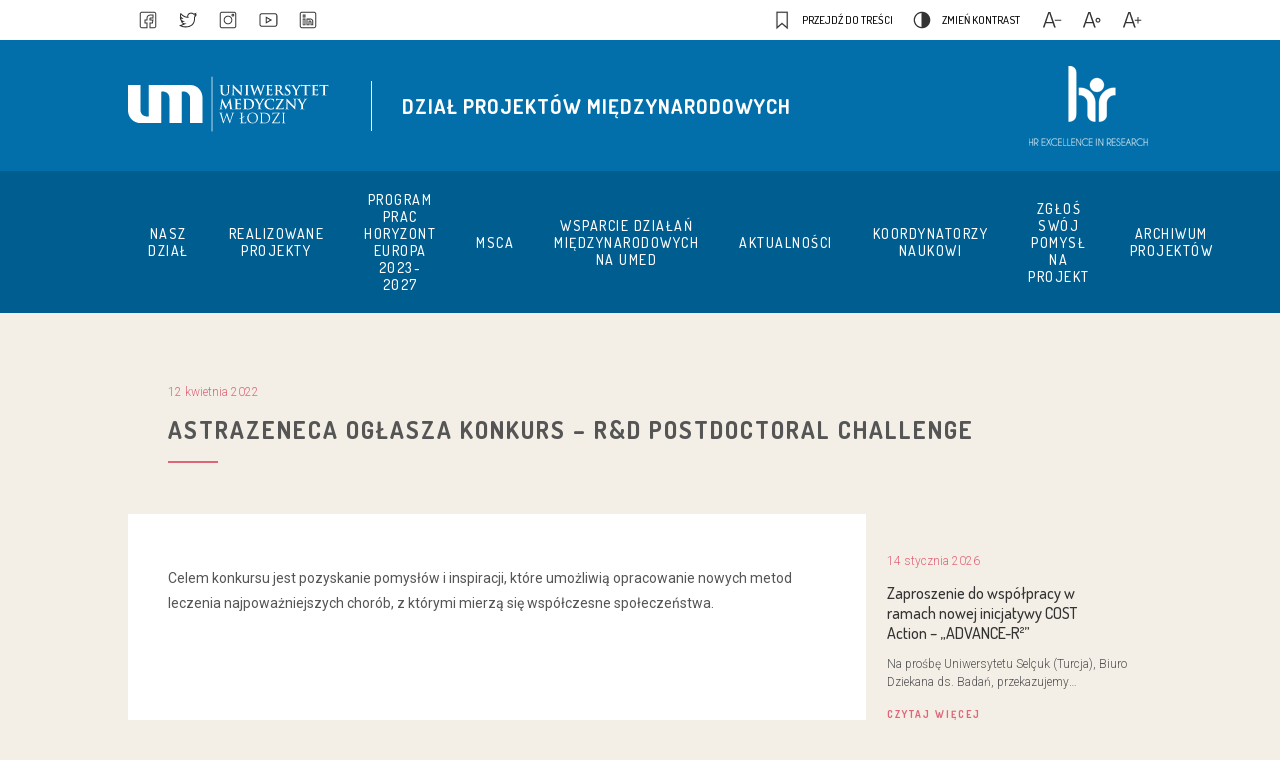

--- FILE ---
content_type: text/html; charset=UTF-8
request_url: https://projektymiedzynarodowe.umed.pl/astrazeneca-oglasza-konkurs-rd-postdoctoral-challenge/
body_size: 12595
content:
<!DOCTYPE html>
<html lang="pl-PL">

<head>
	<meta charset="UTF-8">
	<meta name="viewport" content="width=device-width, initial-scale=1">
	<meta charset="UTF-8">
	<link rel="profile" href="https://gmpg.org/xfn/11">
	<link href="https://projektymiedzynarodowe.umed.pl/wp-content/themes/projektymiedzynarodowe/style.css?=v33.9" rel="default stylesheet" media="screen, print">
	<link rel="alternate stylesheet" type="text/css" href="https://projektymiedzynarodowe.umed.pl/wp-content/themes/projektymiedzynarodowe/css/kontrast.css" title="alternate"/>
	<link rel="stylesheet" type="text/css" href="https://projektymiedzynarodowe.umed.pl/wp-content/themes/projektymiedzynarodowe/css/slick.css"/>
	<link rel="stylesheet" type="text/css" href="https://projektymiedzynarodowe.umed.pl/wp-content/themes/projektymiedzynarodowe/css/slick-theme.css"/>	
	<link rel="apple-touch-icon" sizes="180x180" href="/wp-content/themes/projektymiedzynarodowe/inc/favicon/apple-touch-icon.png">
	<link rel="icon" type="image/png" sizes="32x32" href="/wp-content/themes/projektymiedzynarodowe/inc/favicon/favicon-32x32.png">
	<link rel="icon" type="image/png" sizes="16x16" href="/wp-content/themes/projektymiedzynarodowe/inc/favicon/favicon-16x16.png">
	<link rel="manifest" href="/wp-content/themes/projektymiedzynarodowe/inc/favicon/site.webmanifest">
	<link rel="preconnect" href="https://fonts.googleapis.com">
	<link rel="preconnect" href="https://fonts.gstatic.com" crossorigin>
	<link href="https://fonts.googleapis.com/css2?family=Dosis:ital,wght@0,300;0,400;0,500;0,700;1,300&display=swap" rel="stylesheet"> 	
	<link href="https://fonts.googleapis.com/css2?family=Roboto:wght@100;300;400;500;700;900&display=swap" rel="stylesheet"> 

	<title>AstraZeneca ogłasza konkurs &#8211; R&#038;D Postdoctoral Challenge | Dział Projektów Międzynarodowych</title>
	<meta name='robots' content='max-image-preview:large' />
<link rel="alternate" title="oEmbed (JSON)" type="application/json+oembed" href="https://projektymiedzynarodowe.umed.pl/wp-json/oembed/1.0/embed?url=https%3A%2F%2Fprojektymiedzynarodowe.umed.pl%2Fastrazeneca-oglasza-konkurs-rd-postdoctoral-challenge%2F" />
<link rel="alternate" title="oEmbed (XML)" type="text/xml+oembed" href="https://projektymiedzynarodowe.umed.pl/wp-json/oembed/1.0/embed?url=https%3A%2F%2Fprojektymiedzynarodowe.umed.pl%2Fastrazeneca-oglasza-konkurs-rd-postdoctoral-challenge%2F&#038;format=xml" />
<style id='wp-img-auto-sizes-contain-inline-css' type='text/css'>
img:is([sizes=auto i],[sizes^="auto," i]){contain-intrinsic-size:3000px 1500px}
/*# sourceURL=wp-img-auto-sizes-contain-inline-css */
</style>
<style id='wp-block-library-inline-css' type='text/css'>
:root{--wp-block-synced-color:#7a00df;--wp-block-synced-color--rgb:122,0,223;--wp-bound-block-color:var(--wp-block-synced-color);--wp-editor-canvas-background:#ddd;--wp-admin-theme-color:#007cba;--wp-admin-theme-color--rgb:0,124,186;--wp-admin-theme-color-darker-10:#006ba1;--wp-admin-theme-color-darker-10--rgb:0,107,160.5;--wp-admin-theme-color-darker-20:#005a87;--wp-admin-theme-color-darker-20--rgb:0,90,135;--wp-admin-border-width-focus:2px}@media (min-resolution:192dpi){:root{--wp-admin-border-width-focus:1.5px}}.wp-element-button{cursor:pointer}:root .has-very-light-gray-background-color{background-color:#eee}:root .has-very-dark-gray-background-color{background-color:#313131}:root .has-very-light-gray-color{color:#eee}:root .has-very-dark-gray-color{color:#313131}:root .has-vivid-green-cyan-to-vivid-cyan-blue-gradient-background{background:linear-gradient(135deg,#00d084,#0693e3)}:root .has-purple-crush-gradient-background{background:linear-gradient(135deg,#34e2e4,#4721fb 50%,#ab1dfe)}:root .has-hazy-dawn-gradient-background{background:linear-gradient(135deg,#faaca8,#dad0ec)}:root .has-subdued-olive-gradient-background{background:linear-gradient(135deg,#fafae1,#67a671)}:root .has-atomic-cream-gradient-background{background:linear-gradient(135deg,#fdd79a,#004a59)}:root .has-nightshade-gradient-background{background:linear-gradient(135deg,#330968,#31cdcf)}:root .has-midnight-gradient-background{background:linear-gradient(135deg,#020381,#2874fc)}:root{--wp--preset--font-size--normal:16px;--wp--preset--font-size--huge:42px}.has-regular-font-size{font-size:1em}.has-larger-font-size{font-size:2.625em}.has-normal-font-size{font-size:var(--wp--preset--font-size--normal)}.has-huge-font-size{font-size:var(--wp--preset--font-size--huge)}.has-text-align-center{text-align:center}.has-text-align-left{text-align:left}.has-text-align-right{text-align:right}.has-fit-text{white-space:nowrap!important}#end-resizable-editor-section{display:none}.aligncenter{clear:both}.items-justified-left{justify-content:flex-start}.items-justified-center{justify-content:center}.items-justified-right{justify-content:flex-end}.items-justified-space-between{justify-content:space-between}.screen-reader-text{border:0;clip-path:inset(50%);height:1px;margin:-1px;overflow:hidden;padding:0;position:absolute;width:1px;word-wrap:normal!important}.screen-reader-text:focus{background-color:#ddd;clip-path:none;color:#444;display:block;font-size:1em;height:auto;left:5px;line-height:normal;padding:15px 23px 14px;text-decoration:none;top:5px;width:auto;z-index:100000}html :where(.has-border-color){border-style:solid}html :where([style*=border-top-color]){border-top-style:solid}html :where([style*=border-right-color]){border-right-style:solid}html :where([style*=border-bottom-color]){border-bottom-style:solid}html :where([style*=border-left-color]){border-left-style:solid}html :where([style*=border-width]){border-style:solid}html :where([style*=border-top-width]){border-top-style:solid}html :where([style*=border-right-width]){border-right-style:solid}html :where([style*=border-bottom-width]){border-bottom-style:solid}html :where([style*=border-left-width]){border-left-style:solid}html :where(img[class*=wp-image-]){height:auto;max-width:100%}:where(figure){margin:0 0 1em}html :where(.is-position-sticky){--wp-admin--admin-bar--position-offset:var(--wp-admin--admin-bar--height,0px)}@media screen and (max-width:600px){html :where(.is-position-sticky){--wp-admin--admin-bar--position-offset:0px}}

/*# sourceURL=wp-block-library-inline-css */
</style><style id='wp-block-file-inline-css' type='text/css'>
.wp-block-file{box-sizing:border-box}.wp-block-file:not(.wp-element-button){font-size:.8em}.wp-block-file.aligncenter{text-align:center}.wp-block-file.alignright{text-align:right}.wp-block-file *+.wp-block-file__button{margin-left:.75em}:where(.wp-block-file){margin-bottom:1.5em}.wp-block-file__embed{margin-bottom:1em}:where(.wp-block-file__button){border-radius:2em;display:inline-block;padding:.5em 1em}:where(.wp-block-file__button):where(a):active,:where(.wp-block-file__button):where(a):focus,:where(.wp-block-file__button):where(a):hover,:where(.wp-block-file__button):where(a):visited{box-shadow:none;color:#fff;opacity:.85;text-decoration:none}
/*# sourceURL=https://projektymiedzynarodowe.umed.pl/wp-includes/blocks/file/style.min.css */
</style>
<style id='wp-block-embed-inline-css' type='text/css'>
.wp-block-embed.alignleft,.wp-block-embed.alignright,.wp-block[data-align=left]>[data-type="core/embed"],.wp-block[data-align=right]>[data-type="core/embed"]{max-width:360px;width:100%}.wp-block-embed.alignleft .wp-block-embed__wrapper,.wp-block-embed.alignright .wp-block-embed__wrapper,.wp-block[data-align=left]>[data-type="core/embed"] .wp-block-embed__wrapper,.wp-block[data-align=right]>[data-type="core/embed"] .wp-block-embed__wrapper{min-width:280px}.wp-block-cover .wp-block-embed{min-height:240px;min-width:320px}.wp-block-embed{overflow-wrap:break-word}.wp-block-embed :where(figcaption){margin-bottom:1em;margin-top:.5em}.wp-block-embed iframe{max-width:100%}.wp-block-embed__wrapper{position:relative}.wp-embed-responsive .wp-has-aspect-ratio .wp-block-embed__wrapper:before{content:"";display:block;padding-top:50%}.wp-embed-responsive .wp-has-aspect-ratio iframe{bottom:0;height:100%;left:0;position:absolute;right:0;top:0;width:100%}.wp-embed-responsive .wp-embed-aspect-21-9 .wp-block-embed__wrapper:before{padding-top:42.85%}.wp-embed-responsive .wp-embed-aspect-18-9 .wp-block-embed__wrapper:before{padding-top:50%}.wp-embed-responsive .wp-embed-aspect-16-9 .wp-block-embed__wrapper:before{padding-top:56.25%}.wp-embed-responsive .wp-embed-aspect-4-3 .wp-block-embed__wrapper:before{padding-top:75%}.wp-embed-responsive .wp-embed-aspect-1-1 .wp-block-embed__wrapper:before{padding-top:100%}.wp-embed-responsive .wp-embed-aspect-9-16 .wp-block-embed__wrapper:before{padding-top:177.77%}.wp-embed-responsive .wp-embed-aspect-1-2 .wp-block-embed__wrapper:before{padding-top:200%}
/*# sourceURL=https://projektymiedzynarodowe.umed.pl/wp-includes/blocks/embed/style.min.css */
</style>
<style id='wp-block-paragraph-inline-css' type='text/css'>
.is-small-text{font-size:.875em}.is-regular-text{font-size:1em}.is-large-text{font-size:2.25em}.is-larger-text{font-size:3em}.has-drop-cap:not(:focus):first-letter{float:left;font-size:8.4em;font-style:normal;font-weight:100;line-height:.68;margin:.05em .1em 0 0;text-transform:uppercase}body.rtl .has-drop-cap:not(:focus):first-letter{float:none;margin-left:.1em}p.has-drop-cap.has-background{overflow:hidden}:root :where(p.has-background){padding:1.25em 2.375em}:where(p.has-text-color:not(.has-link-color)) a{color:inherit}p.has-text-align-left[style*="writing-mode:vertical-lr"],p.has-text-align-right[style*="writing-mode:vertical-rl"]{rotate:180deg}
/*# sourceURL=https://projektymiedzynarodowe.umed.pl/wp-includes/blocks/paragraph/style.min.css */
</style>
<style id='wp-block-quote-inline-css' type='text/css'>
.wp-block-quote{box-sizing:border-box;overflow-wrap:break-word}.wp-block-quote.is-large:where(:not(.is-style-plain)),.wp-block-quote.is-style-large:where(:not(.is-style-plain)){margin-bottom:1em;padding:0 1em}.wp-block-quote.is-large:where(:not(.is-style-plain)) p,.wp-block-quote.is-style-large:where(:not(.is-style-plain)) p{font-size:1.5em;font-style:italic;line-height:1.6}.wp-block-quote.is-large:where(:not(.is-style-plain)) cite,.wp-block-quote.is-large:where(:not(.is-style-plain)) footer,.wp-block-quote.is-style-large:where(:not(.is-style-plain)) cite,.wp-block-quote.is-style-large:where(:not(.is-style-plain)) footer{font-size:1.125em;text-align:right}.wp-block-quote>cite{display:block}
/*# sourceURL=https://projektymiedzynarodowe.umed.pl/wp-includes/blocks/quote/style.min.css */
</style>
<style id='wp-block-table-inline-css' type='text/css'>
.wp-block-table{overflow-x:auto}.wp-block-table table{border-collapse:collapse;width:100%}.wp-block-table thead{border-bottom:3px solid}.wp-block-table tfoot{border-top:3px solid}.wp-block-table td,.wp-block-table th{border:1px solid;padding:.5em}.wp-block-table .has-fixed-layout{table-layout:fixed;width:100%}.wp-block-table .has-fixed-layout td,.wp-block-table .has-fixed-layout th{word-break:break-word}.wp-block-table.aligncenter,.wp-block-table.alignleft,.wp-block-table.alignright{display:table;width:auto}.wp-block-table.aligncenter td,.wp-block-table.aligncenter th,.wp-block-table.alignleft td,.wp-block-table.alignleft th,.wp-block-table.alignright td,.wp-block-table.alignright th{word-break:break-word}.wp-block-table .has-subtle-light-gray-background-color{background-color:#f3f4f5}.wp-block-table .has-subtle-pale-green-background-color{background-color:#e9fbe5}.wp-block-table .has-subtle-pale-blue-background-color{background-color:#e7f5fe}.wp-block-table .has-subtle-pale-pink-background-color{background-color:#fcf0ef}.wp-block-table.is-style-stripes{background-color:initial;border-collapse:inherit;border-spacing:0}.wp-block-table.is-style-stripes tbody tr:nth-child(odd){background-color:#f0f0f0}.wp-block-table.is-style-stripes.has-subtle-light-gray-background-color tbody tr:nth-child(odd){background-color:#f3f4f5}.wp-block-table.is-style-stripes.has-subtle-pale-green-background-color tbody tr:nth-child(odd){background-color:#e9fbe5}.wp-block-table.is-style-stripes.has-subtle-pale-blue-background-color tbody tr:nth-child(odd){background-color:#e7f5fe}.wp-block-table.is-style-stripes.has-subtle-pale-pink-background-color tbody tr:nth-child(odd){background-color:#fcf0ef}.wp-block-table.is-style-stripes td,.wp-block-table.is-style-stripes th{border-color:#0000}.wp-block-table.is-style-stripes{border-bottom:1px solid #f0f0f0}.wp-block-table .has-border-color td,.wp-block-table .has-border-color th,.wp-block-table .has-border-color tr,.wp-block-table .has-border-color>*{border-color:inherit}.wp-block-table table[style*=border-top-color] tr:first-child,.wp-block-table table[style*=border-top-color] tr:first-child td,.wp-block-table table[style*=border-top-color] tr:first-child th,.wp-block-table table[style*=border-top-color]>*,.wp-block-table table[style*=border-top-color]>* td,.wp-block-table table[style*=border-top-color]>* th{border-top-color:inherit}.wp-block-table table[style*=border-top-color] tr:not(:first-child){border-top-color:initial}.wp-block-table table[style*=border-right-color] td:last-child,.wp-block-table table[style*=border-right-color] th,.wp-block-table table[style*=border-right-color] tr,.wp-block-table table[style*=border-right-color]>*{border-right-color:inherit}.wp-block-table table[style*=border-bottom-color] tr:last-child,.wp-block-table table[style*=border-bottom-color] tr:last-child td,.wp-block-table table[style*=border-bottom-color] tr:last-child th,.wp-block-table table[style*=border-bottom-color]>*,.wp-block-table table[style*=border-bottom-color]>* td,.wp-block-table table[style*=border-bottom-color]>* th{border-bottom-color:inherit}.wp-block-table table[style*=border-bottom-color] tr:not(:last-child){border-bottom-color:initial}.wp-block-table table[style*=border-left-color] td:first-child,.wp-block-table table[style*=border-left-color] th,.wp-block-table table[style*=border-left-color] tr,.wp-block-table table[style*=border-left-color]>*{border-left-color:inherit}.wp-block-table table[style*=border-style] td,.wp-block-table table[style*=border-style] th,.wp-block-table table[style*=border-style] tr,.wp-block-table table[style*=border-style]>*{border-style:inherit}.wp-block-table table[style*=border-width] td,.wp-block-table table[style*=border-width] th,.wp-block-table table[style*=border-width] tr,.wp-block-table table[style*=border-width]>*{border-style:inherit;border-width:inherit}
/*# sourceURL=https://projektymiedzynarodowe.umed.pl/wp-includes/blocks/table/style.min.css */
</style>
<style id='global-styles-inline-css' type='text/css'>
:root{--wp--preset--aspect-ratio--square: 1;--wp--preset--aspect-ratio--4-3: 4/3;--wp--preset--aspect-ratio--3-4: 3/4;--wp--preset--aspect-ratio--3-2: 3/2;--wp--preset--aspect-ratio--2-3: 2/3;--wp--preset--aspect-ratio--16-9: 16/9;--wp--preset--aspect-ratio--9-16: 9/16;--wp--preset--color--black: #000000;--wp--preset--color--cyan-bluish-gray: #abb8c3;--wp--preset--color--white: #ffffff;--wp--preset--color--pale-pink: #f78da7;--wp--preset--color--vivid-red: #cf2e2e;--wp--preset--color--luminous-vivid-orange: #ff6900;--wp--preset--color--luminous-vivid-amber: #fcb900;--wp--preset--color--light-green-cyan: #7bdcb5;--wp--preset--color--vivid-green-cyan: #00d084;--wp--preset--color--pale-cyan-blue: #8ed1fc;--wp--preset--color--vivid-cyan-blue: #0693e3;--wp--preset--color--vivid-purple: #9b51e0;--wp--preset--gradient--vivid-cyan-blue-to-vivid-purple: linear-gradient(135deg,rgb(6,147,227) 0%,rgb(155,81,224) 100%);--wp--preset--gradient--light-green-cyan-to-vivid-green-cyan: linear-gradient(135deg,rgb(122,220,180) 0%,rgb(0,208,130) 100%);--wp--preset--gradient--luminous-vivid-amber-to-luminous-vivid-orange: linear-gradient(135deg,rgb(252,185,0) 0%,rgb(255,105,0) 100%);--wp--preset--gradient--luminous-vivid-orange-to-vivid-red: linear-gradient(135deg,rgb(255,105,0) 0%,rgb(207,46,46) 100%);--wp--preset--gradient--very-light-gray-to-cyan-bluish-gray: linear-gradient(135deg,rgb(238,238,238) 0%,rgb(169,184,195) 100%);--wp--preset--gradient--cool-to-warm-spectrum: linear-gradient(135deg,rgb(74,234,220) 0%,rgb(151,120,209) 20%,rgb(207,42,186) 40%,rgb(238,44,130) 60%,rgb(251,105,98) 80%,rgb(254,248,76) 100%);--wp--preset--gradient--blush-light-purple: linear-gradient(135deg,rgb(255,206,236) 0%,rgb(152,150,240) 100%);--wp--preset--gradient--blush-bordeaux: linear-gradient(135deg,rgb(254,205,165) 0%,rgb(254,45,45) 50%,rgb(107,0,62) 100%);--wp--preset--gradient--luminous-dusk: linear-gradient(135deg,rgb(255,203,112) 0%,rgb(199,81,192) 50%,rgb(65,88,208) 100%);--wp--preset--gradient--pale-ocean: linear-gradient(135deg,rgb(255,245,203) 0%,rgb(182,227,212) 50%,rgb(51,167,181) 100%);--wp--preset--gradient--electric-grass: linear-gradient(135deg,rgb(202,248,128) 0%,rgb(113,206,126) 100%);--wp--preset--gradient--midnight: linear-gradient(135deg,rgb(2,3,129) 0%,rgb(40,116,252) 100%);--wp--preset--font-size--small: 13px;--wp--preset--font-size--medium: 20px;--wp--preset--font-size--large: 36px;--wp--preset--font-size--x-large: 42px;--wp--preset--spacing--20: 0.44rem;--wp--preset--spacing--30: 0.67rem;--wp--preset--spacing--40: 1rem;--wp--preset--spacing--50: 1.5rem;--wp--preset--spacing--60: 2.25rem;--wp--preset--spacing--70: 3.38rem;--wp--preset--spacing--80: 5.06rem;--wp--preset--shadow--natural: 6px 6px 9px rgba(0, 0, 0, 0.2);--wp--preset--shadow--deep: 12px 12px 50px rgba(0, 0, 0, 0.4);--wp--preset--shadow--sharp: 6px 6px 0px rgba(0, 0, 0, 0.2);--wp--preset--shadow--outlined: 6px 6px 0px -3px rgb(255, 255, 255), 6px 6px rgb(0, 0, 0);--wp--preset--shadow--crisp: 6px 6px 0px rgb(0, 0, 0);}:where(.is-layout-flex){gap: 0.5em;}:where(.is-layout-grid){gap: 0.5em;}body .is-layout-flex{display: flex;}.is-layout-flex{flex-wrap: wrap;align-items: center;}.is-layout-flex > :is(*, div){margin: 0;}body .is-layout-grid{display: grid;}.is-layout-grid > :is(*, div){margin: 0;}:where(.wp-block-columns.is-layout-flex){gap: 2em;}:where(.wp-block-columns.is-layout-grid){gap: 2em;}:where(.wp-block-post-template.is-layout-flex){gap: 1.25em;}:where(.wp-block-post-template.is-layout-grid){gap: 1.25em;}.has-black-color{color: var(--wp--preset--color--black) !important;}.has-cyan-bluish-gray-color{color: var(--wp--preset--color--cyan-bluish-gray) !important;}.has-white-color{color: var(--wp--preset--color--white) !important;}.has-pale-pink-color{color: var(--wp--preset--color--pale-pink) !important;}.has-vivid-red-color{color: var(--wp--preset--color--vivid-red) !important;}.has-luminous-vivid-orange-color{color: var(--wp--preset--color--luminous-vivid-orange) !important;}.has-luminous-vivid-amber-color{color: var(--wp--preset--color--luminous-vivid-amber) !important;}.has-light-green-cyan-color{color: var(--wp--preset--color--light-green-cyan) !important;}.has-vivid-green-cyan-color{color: var(--wp--preset--color--vivid-green-cyan) !important;}.has-pale-cyan-blue-color{color: var(--wp--preset--color--pale-cyan-blue) !important;}.has-vivid-cyan-blue-color{color: var(--wp--preset--color--vivid-cyan-blue) !important;}.has-vivid-purple-color{color: var(--wp--preset--color--vivid-purple) !important;}.has-black-background-color{background-color: var(--wp--preset--color--black) !important;}.has-cyan-bluish-gray-background-color{background-color: var(--wp--preset--color--cyan-bluish-gray) !important;}.has-white-background-color{background-color: var(--wp--preset--color--white) !important;}.has-pale-pink-background-color{background-color: var(--wp--preset--color--pale-pink) !important;}.has-vivid-red-background-color{background-color: var(--wp--preset--color--vivid-red) !important;}.has-luminous-vivid-orange-background-color{background-color: var(--wp--preset--color--luminous-vivid-orange) !important;}.has-luminous-vivid-amber-background-color{background-color: var(--wp--preset--color--luminous-vivid-amber) !important;}.has-light-green-cyan-background-color{background-color: var(--wp--preset--color--light-green-cyan) !important;}.has-vivid-green-cyan-background-color{background-color: var(--wp--preset--color--vivid-green-cyan) !important;}.has-pale-cyan-blue-background-color{background-color: var(--wp--preset--color--pale-cyan-blue) !important;}.has-vivid-cyan-blue-background-color{background-color: var(--wp--preset--color--vivid-cyan-blue) !important;}.has-vivid-purple-background-color{background-color: var(--wp--preset--color--vivid-purple) !important;}.has-black-border-color{border-color: var(--wp--preset--color--black) !important;}.has-cyan-bluish-gray-border-color{border-color: var(--wp--preset--color--cyan-bluish-gray) !important;}.has-white-border-color{border-color: var(--wp--preset--color--white) !important;}.has-pale-pink-border-color{border-color: var(--wp--preset--color--pale-pink) !important;}.has-vivid-red-border-color{border-color: var(--wp--preset--color--vivid-red) !important;}.has-luminous-vivid-orange-border-color{border-color: var(--wp--preset--color--luminous-vivid-orange) !important;}.has-luminous-vivid-amber-border-color{border-color: var(--wp--preset--color--luminous-vivid-amber) !important;}.has-light-green-cyan-border-color{border-color: var(--wp--preset--color--light-green-cyan) !important;}.has-vivid-green-cyan-border-color{border-color: var(--wp--preset--color--vivid-green-cyan) !important;}.has-pale-cyan-blue-border-color{border-color: var(--wp--preset--color--pale-cyan-blue) !important;}.has-vivid-cyan-blue-border-color{border-color: var(--wp--preset--color--vivid-cyan-blue) !important;}.has-vivid-purple-border-color{border-color: var(--wp--preset--color--vivid-purple) !important;}.has-vivid-cyan-blue-to-vivid-purple-gradient-background{background: var(--wp--preset--gradient--vivid-cyan-blue-to-vivid-purple) !important;}.has-light-green-cyan-to-vivid-green-cyan-gradient-background{background: var(--wp--preset--gradient--light-green-cyan-to-vivid-green-cyan) !important;}.has-luminous-vivid-amber-to-luminous-vivid-orange-gradient-background{background: var(--wp--preset--gradient--luminous-vivid-amber-to-luminous-vivid-orange) !important;}.has-luminous-vivid-orange-to-vivid-red-gradient-background{background: var(--wp--preset--gradient--luminous-vivid-orange-to-vivid-red) !important;}.has-very-light-gray-to-cyan-bluish-gray-gradient-background{background: var(--wp--preset--gradient--very-light-gray-to-cyan-bluish-gray) !important;}.has-cool-to-warm-spectrum-gradient-background{background: var(--wp--preset--gradient--cool-to-warm-spectrum) !important;}.has-blush-light-purple-gradient-background{background: var(--wp--preset--gradient--blush-light-purple) !important;}.has-blush-bordeaux-gradient-background{background: var(--wp--preset--gradient--blush-bordeaux) !important;}.has-luminous-dusk-gradient-background{background: var(--wp--preset--gradient--luminous-dusk) !important;}.has-pale-ocean-gradient-background{background: var(--wp--preset--gradient--pale-ocean) !important;}.has-electric-grass-gradient-background{background: var(--wp--preset--gradient--electric-grass) !important;}.has-midnight-gradient-background{background: var(--wp--preset--gradient--midnight) !important;}.has-small-font-size{font-size: var(--wp--preset--font-size--small) !important;}.has-medium-font-size{font-size: var(--wp--preset--font-size--medium) !important;}.has-large-font-size{font-size: var(--wp--preset--font-size--large) !important;}.has-x-large-font-size{font-size: var(--wp--preset--font-size--x-large) !important;}
/*# sourceURL=global-styles-inline-css */
</style>

<style id='classic-theme-styles-inline-css' type='text/css'>
/*! This file is auto-generated */
.wp-block-button__link{color:#fff;background-color:#32373c;border-radius:9999px;box-shadow:none;text-decoration:none;padding:calc(.667em + 2px) calc(1.333em + 2px);font-size:1.125em}.wp-block-file__button{background:#32373c;color:#fff;text-decoration:none}
/*# sourceURL=/wp-includes/css/classic-themes.min.css */
</style>
<link rel="https://api.w.org/" href="https://projektymiedzynarodowe.umed.pl/wp-json/" /><link rel="alternate" title="JSON" type="application/json" href="https://projektymiedzynarodowe.umed.pl/wp-json/wp/v2/posts/468" /><link rel="EditURI" type="application/rsd+xml" title="RSD" href="https://projektymiedzynarodowe.umed.pl/xmlrpc.php?rsd" />
<meta name="generator" content="WordPress 6.9" />
<link rel="canonical" href="https://projektymiedzynarodowe.umed.pl/astrazeneca-oglasza-konkurs-rd-postdoctoral-challenge/" />
<link rel='shortlink' href='https://projektymiedzynarodowe.umed.pl/?p=468' />
		<style type="text/css" id="wp-custom-css">
			.wp-block-image img {
    height: auto;
}

.wp-block-image figcaption {
    text-align: center;
}

.wp-block-image.is-style-circle-mask img, .wp-block-image.is-style-rounded img {
    border: 20px solid #F4EFE6;
}

.wp-block-separator.is-style-wide {
    width: 10%;
}
.wp-block-table td {
    border: 1px solid #f2f2f2;
}
.wp-block-table thead td {
    border: none;
}		</style>
		
<!-- Global site tag (gtag.js) - Google Analytics -->
<script async src="https://www.googletagmanager.com/gtag/js?id=G-LY5QR3TRY3"></script>
<script>
  window.dataLayer = window.dataLayer || [];
  function gtag(){dataLayer.push(arguments);}
  gtag('js', new Date());

  gtag('config', 'G-LY5QR3TRY3');
</script>	
	
</head>

<body class="wp-singular post-template-default single single-post postid-468 single-format-standard wp-theme-projektymiedzynarodowe">
<div class="belka-gorna">

	<div class="wiersz" style="justify-content: center;">

	<div id="lewa">
		
		<div id="social">			
			<div class="fb"><a href="https://pl-pl.facebook.com/UMEDLODZ" aria-label="link to facebook"></a></div>
			<div class="tt"><a href="https://twitter.com/umedlodz" aria-label="link to twitter"></a></div>			
			<div class="in"><a href="https://www.instagram.com/umed_oczamistudenta/?hl=pl" aria-label="link to instagram"></a></div>
			<div class="yt"><a href="https://www.youtube.com/channel/UCPP_9DNSv-EdVwwUxGU4oDw" aria-label="link to youtube"></a></div>
			<div class="li"><a href="https://pl.linkedin.com/school/uniwersytet-medyczny-w-lodzi" aria-label="link to linkedin"></a></div>				
		</div> 
		
		
		<div id="wcag">
		    <div class="skiptresc kontrast-czarny">
				<a href="#tresc" tabindex="1" alt="Przejdź do treści" title="Przejdź do treści"><span>przejdź do treści</span></a>
			</div>
		    <div class="skiptresc ct2 kontrast-pelny kc2">
		        <a href="#tresc" tabindex="1" alt="Przejdź do treści" title="Przejdź do treści"><span>przejdź do treści</span></a>
		    </div>
			<div class="contrast kontrast-czarny">
				<a tabindex="2" href="#" title="Zwiększ kontrast strony" alt="Zwiększ kontrast strony" onClick="setActiveStyleSheet('alternate'); return false;"><span>zmień kontrast</span></a>
			</div>
			<div class="contrast ct2 kontrast-pelny kc2">
				<a tabindex="2" href="#" title="Wróć do normalnego kontrastu" alt="Wróć do normalnego kontrastu" onClick="setActiveStyleSheet('default'); return false;"><span>zmień kontrast</span></a>
			</div>
			<div class="czcionka-minus">
				<a tabindex="6" href="#" class="jfontsize-button" title="Zmniejsz czcionkę" alt="Zmniejsz czcionkę" id="jfontsize-m2"></a>
			</div>
			<div class="czcionka-normal">
				<a tabindex="5" href="#" class="jfontsize-button" title="Czcionka standardowa" alt="Czcionka standardowa" id="jfontsize-d2"></a>
			</div>
			<div class="czcionka-plus">
				<a tabindex="4" href="#" class="jfontsize-button" title="Zwiększ czcionkę" alt="Zwiększ czcionkę" id="jfontsize-p2"></a>
			</div>
		</div> 
		
 
		
	</div>	

		</div>
		</div>

<header class="belka-glowna" role="banner">
	<div class="kontener-full headerpasek">	
		<div class="kontener-top">
			<div class="cslogo kontrast-czarny">
				<a href="https://projektymiedzynarodowe.umed.pl" tabindex="-1" placeholder="NoTabIndex"><img src="https://projektymiedzynarodowe.umed.pl/wp-content/themes/projektymiedzynarodowe/inc/umedlogomono.svg" alt="Uniwersytet Medyczny w Łodzi"></a>
			</div>
			<div class="cslogo kontrast-pelny kc2">
				<a href="https://projektymiedzynarodowe.umed.pl" tabindex="-1" placeholder="NoTabIndex"><img src="https://projektymiedzynarodowe.umed.pl/wp-content/themes/projektymiedzynarodowe/inc/umedlogomonoyellow.svg" alt="Uniwersytet Medyczny w Łodzi"></a>
			</div>
				<div class="cslogo-mobile kontrast-czarny">
				<a href="https://projektymiedzynarodowe.umed.pl"><img src="https://projektymiedzynarodowe.umed.pl/wp-content/themes/projektymiedzynarodowe/inc/umsygnet.svg" alt="Uniwersytet Medyczny w Łodzi"></a>
			</div>
				<div class="cslogo-mobile kontrast-pelny kc2">
				<a href="https://projektymiedzynarodowe.umed.pl"><img src="https://projektymiedzynarodowe.umed.pl/wp-content/themes/projektymiedzynarodowe/inc/umsygnetyellow.svg" alt="Uniwersytet Medyczny w Łodzi"></a>
			</div>	

			<div class="baner-title"><h1 class="bialy"><a href="/">Dział Projektów Międzynarodowych</a></h1></div>	

			<div class="hrexcellence">
				<div class="cslogo kontrast-czarny">
					<img src="https://projektymiedzynarodowe.umed.pl/wp-content/themes/projektymiedzynarodowe/inc/hrexcellence.png" alt="Logo HR Excellence in Research">
				</div>
				<div class="cslogo kontrast-pelny kc2">
					<img src="https://projektymiedzynarodowe.umed.pl/wp-content/themes/projektymiedzynarodowe/inc/hrexcellenceyellow.png" alt="Logo HR Excellence in Research">
				</div>
			</div>

        	<div class="mobilemenubutton kontrast-czarny"><span onclick="openNav()"><img src="https://projektymiedzynarodowe.umed.pl/wp-content/themes/projektymiedzynarodowe/inc/hamburger.svg" class="hamburger" alt="menu"></span></div>
        	<div class="mobilemenubutton ct2 kontrast-pelny kc2"><span onclick="openNav()"><img src="https://projektymiedzynarodowe.umed.pl/wp-content/themes/projektymiedzynarodowe/inc/hamburger-yellow.svg" class="hamburger" alt="menu"></span></div>

        </div>
	</div>
</header>

	<div class="kontener-full menu-kolor">
		<nav id="menu" role="navigation"> 
			<div class="menu-main-menu-container"><ul class="main-menu"><li id="menu-item-20" class="menu-item menu-item-type-post_type menu-item-object-page menu-item-has-children menu-item-20"><a href="https://projektymiedzynarodowe.umed.pl/nasz-dzial/">Nasz dział</a>
<ul class="sub-menu">
	<li id="menu-item-19" class="menu-item menu-item-type-post_type menu-item-object-page menu-item-19"><a href="https://projektymiedzynarodowe.umed.pl/nasz-dzial/o-nas/">O nas</a></li>
	<li id="menu-item-18" class="menu-item menu-item-type-post_type menu-item-object-page menu-item-18"><a href="https://projektymiedzynarodowe.umed.pl/nasz-dzial/nasz-zespol/">Nasz zespół</a></li>
</ul>
</li>
<li id="menu-item-35" class="menu-item menu-item-type-post_type menu-item-object-page menu-item-35"><a href="https://projektymiedzynarodowe.umed.pl/realizowane-projekty/">Realizowane projekty</a></li>
<li id="menu-item-38" class="menu-item menu-item-type-post_type menu-item-object-page menu-item-has-children menu-item-38"><a href="https://projektymiedzynarodowe.umed.pl/niezbednik-naukowca/">Program prac Horyzont Europa 2023-2027</a>
<ul class="sub-menu">
	<li id="menu-item-517" class="menu-item menu-item-type-post_type menu-item-object-page menu-item-517"><a href="https://projektymiedzynarodowe.umed.pl/niezbednik-naukowca/">Program prac Horyzont Europa 2023-2027</a></li>
	<li id="menu-item-519" class="menu-item menu-item-type-post_type menu-item-object-post menu-item-519"><a href="https://projektymiedzynarodowe.umed.pl/hop-on-facility-nowy-mechanizm-w-ramach-programu-horyzont-europa/">Hop on Facility – nowy mechanizm w ramach programu Horyzont Europa</a></li>
	<li id="menu-item-518" class="menu-item menu-item-type-post_type menu-item-object-post menu-item-518"><a href="https://projektymiedzynarodowe.umed.pl/nawa-internacjonalizacja/">NAWA – internacjonalizacja!</a></li>
	<li id="menu-item-156" class="menu-item menu-item-type-post_type menu-item-object-page menu-item-156"><a href="https://projektymiedzynarodowe.umed.pl/niezbednik-naukowca/horyzont-europa-klaster-zdrowie/">Horyzont Europa – Klaster Zdrowie</a></li>
	<li id="menu-item-191" class="menu-item menu-item-type-post_type menu-item-object-page menu-item-191"><a href="https://projektymiedzynarodowe.umed.pl/niezbednik-naukowca/horyzont-europa-klaster-klimat-energia-i-mobilnosc/">Horyzont Europa – Klaster Klimat, Energia i Mobilność</a></li>
	<li id="menu-item-229" class="menu-item menu-item-type-post_type menu-item-object-page menu-item-229"><a href="https://projektymiedzynarodowe.umed.pl/niezbednik-naukowca/horyzont-europa-klaster-zywnosc-bioekonomia-zasoby-naturalne-rolnictwo-i-srodowisko/">Horyzont Europa – Klaster Żywność, bioekonomia, zasoby naturalne, rolnictwo i środowisko</a></li>
	<li id="menu-item-228" class="menu-item menu-item-type-post_type menu-item-object-page menu-item-228"><a href="https://projektymiedzynarodowe.umed.pl/niezbednik-naukowca/europejski-obszar-badawczy-era-i-widening/">Horyzont Europa – Europejski Obszar Badawczy (ERA) i Widening</a></li>
	<li id="menu-item-227" class="menu-item menu-item-type-post_type menu-item-object-page menu-item-227"><a href="https://projektymiedzynarodowe.umed.pl/niezbednik-naukowca/horyzont-europa-akcje-marii-sklodowskiej-curie/">Horyzont Europa – Akcje Marii Skłodowskiej-Curie</a></li>
	<li id="menu-item-226" class="menu-item menu-item-type-post_type menu-item-object-page menu-item-226"><a href="https://projektymiedzynarodowe.umed.pl/niezbednik-naukowca/innoglobo/">INNOGLOBO</a></li>
	<li id="menu-item-225" class="menu-item menu-item-type-post_type menu-item-object-page menu-item-225"><a href="https://projektymiedzynarodowe.umed.pl/niezbednik-naukowca/eit-health/">EIT Health</a></li>
	<li id="menu-item-426" class="menu-item menu-item-type-post_type menu-item-object-page menu-item-426"><a href="https://projektymiedzynarodowe.umed.pl/niezbednik-naukowca/horyzont-europa-akcje-marii-sklodowskiej-curie/">Horyzont Europa – Akcje Marii Skłodowskiej-Curie</a></li>
</ul>
</li>
<li id="menu-item-1212" class="menu-item menu-item-type-post_type menu-item-object-page menu-item-has-children menu-item-1212"><a href="https://projektymiedzynarodowe.umed.pl/msca/">MSCA</a>
<ul class="sub-menu">
	<li id="menu-item-1214" class="menu-item menu-item-type-post_type menu-item-object-page menu-item-1214"><a href="https://projektymiedzynarodowe.umed.pl/msca/program-prac/">Program prac MSCA</a></li>
	<li id="menu-item-1213" class="menu-item menu-item-type-post_type menu-item-object-page menu-item-1213"><a href="https://projektymiedzynarodowe.umed.pl/msca/informacje-ogolne/">Informacje ogólne o programie MSCA</a></li>
</ul>
</li>
<li id="menu-item-1216" class="menu-item menu-item-type-custom menu-item-object-custom menu-item-has-children menu-item-1216"><a href="#">Wsparcie działań międzynarodowych na UMED</a>
<ul class="sub-menu">
	<li id="menu-item-1210" class="menu-item menu-item-type-post_type menu-item-object-page menu-item-1210"><a href="https://projektymiedzynarodowe.umed.pl/wsparcie-dzialan-miedzynarodowych-na-umed/dofinansowanie-do-aktywnego-udzialu-w-miedzynarodowych-konferencjach/">Dofinansowanie do aktywnego udziału w międzynarodowych konferencjach</a></li>
	<li id="menu-item-1211" class="menu-item menu-item-type-post_type menu-item-object-page menu-item-1211"><a href="https://projektymiedzynarodowe.umed.pl/wsparcie-dzialan-miedzynarodowych-na-umed/wsparcie-osob-aplikujacych-w-programie-msca/">Wsparcie osób aplikujących w programie MSCA</a></li>
</ul>
</li>
<li id="menu-item-39" class="menu-item menu-item-type-post_type menu-item-object-page menu-item-has-children menu-item-39"><a href="https://projektymiedzynarodowe.umed.pl/aktualnosci/">Aktualności</a>
<ul class="sub-menu">
	<li id="menu-item-41" class="menu-item menu-item-type-post_type menu-item-object-page menu-item-41"><a href="https://projektymiedzynarodowe.umed.pl/aktualnosci/webinaria-i-szkolenia/">Webinaria i szkolenia</a></li>
	<li id="menu-item-40" class="menu-item menu-item-type-post_type menu-item-object-page menu-item-40"><a href="https://projektymiedzynarodowe.umed.pl/aktualnosci/otwarte-konkursy/">Otwarte konkursy</a></li>
</ul>
</li>
<li id="menu-item-36" class="menu-item menu-item-type-post_type menu-item-object-page menu-item-36"><a href="https://projektymiedzynarodowe.umed.pl/koordynatorzy-naukowi/">Koordynatorzy naukowi</a></li>
<li id="menu-item-37" class="menu-item menu-item-type-post_type menu-item-object-page menu-item-37"><a href="https://projektymiedzynarodowe.umed.pl/zglos-swoj-pomysl-na-projekt/">Zgłoś swój pomysł na projekt</a></li>
<li id="menu-item-702" class="menu-item menu-item-type-post_type menu-item-object-page menu-item-702"><a href="https://projektymiedzynarodowe.umed.pl/archiwum-projektow/">Archiwum projektów</a></li>
</ul></div>  		</nav>
	</div>

<div style="clear: both;"></div>

<div class="kontener-full menubelka">

		<nav id="site-navigation" class="main-menu" role="menuitem" role="navigation" aria-haspopup="true" itemscope="itemscope" itemtype="http://schema.org/SiteNavigationElement">


			<div id="main"> 
					<div id="mySidenav" class="sidenav">
						<a href="javascript:void(0)" class="closebtn" onclick="closeNav()">&times;</a>
								<div class="menu-main-menu-container"><ul id="menu-main-menu-1" class="main-menu"><li class="menu-item menu-item-type-post_type menu-item-object-page menu-item-has-children menu-item-20"><a href="https://projektymiedzynarodowe.umed.pl/nasz-dzial/">Nasz dział</a>
<ul class="sub-menu">
	<li class="menu-item menu-item-type-post_type menu-item-object-page menu-item-19"><a href="https://projektymiedzynarodowe.umed.pl/nasz-dzial/o-nas/">O nas</a></li>
	<li class="menu-item menu-item-type-post_type menu-item-object-page menu-item-18"><a href="https://projektymiedzynarodowe.umed.pl/nasz-dzial/nasz-zespol/">Nasz zespół</a></li>
</ul>
</li>
<li class="menu-item menu-item-type-post_type menu-item-object-page menu-item-35"><a href="https://projektymiedzynarodowe.umed.pl/realizowane-projekty/">Realizowane projekty</a></li>
<li class="menu-item menu-item-type-post_type menu-item-object-page menu-item-has-children menu-item-38"><a href="https://projektymiedzynarodowe.umed.pl/niezbednik-naukowca/">Program prac Horyzont Europa 2023-2027</a>
<ul class="sub-menu">
	<li class="menu-item menu-item-type-post_type menu-item-object-page menu-item-517"><a href="https://projektymiedzynarodowe.umed.pl/niezbednik-naukowca/">Program prac Horyzont Europa 2023-2027</a></li>
	<li class="menu-item menu-item-type-post_type menu-item-object-post menu-item-519"><a href="https://projektymiedzynarodowe.umed.pl/hop-on-facility-nowy-mechanizm-w-ramach-programu-horyzont-europa/">Hop on Facility – nowy mechanizm w ramach programu Horyzont Europa</a></li>
	<li class="menu-item menu-item-type-post_type menu-item-object-post menu-item-518"><a href="https://projektymiedzynarodowe.umed.pl/nawa-internacjonalizacja/">NAWA – internacjonalizacja!</a></li>
	<li class="menu-item menu-item-type-post_type menu-item-object-page menu-item-156"><a href="https://projektymiedzynarodowe.umed.pl/niezbednik-naukowca/horyzont-europa-klaster-zdrowie/">Horyzont Europa – Klaster Zdrowie</a></li>
	<li class="menu-item menu-item-type-post_type menu-item-object-page menu-item-191"><a href="https://projektymiedzynarodowe.umed.pl/niezbednik-naukowca/horyzont-europa-klaster-klimat-energia-i-mobilnosc/">Horyzont Europa – Klaster Klimat, Energia i Mobilność</a></li>
	<li class="menu-item menu-item-type-post_type menu-item-object-page menu-item-229"><a href="https://projektymiedzynarodowe.umed.pl/niezbednik-naukowca/horyzont-europa-klaster-zywnosc-bioekonomia-zasoby-naturalne-rolnictwo-i-srodowisko/">Horyzont Europa – Klaster Żywność, bioekonomia, zasoby naturalne, rolnictwo i środowisko</a></li>
	<li class="menu-item menu-item-type-post_type menu-item-object-page menu-item-228"><a href="https://projektymiedzynarodowe.umed.pl/niezbednik-naukowca/europejski-obszar-badawczy-era-i-widening/">Horyzont Europa – Europejski Obszar Badawczy (ERA) i Widening</a></li>
	<li class="menu-item menu-item-type-post_type menu-item-object-page menu-item-227"><a href="https://projektymiedzynarodowe.umed.pl/niezbednik-naukowca/horyzont-europa-akcje-marii-sklodowskiej-curie/">Horyzont Europa – Akcje Marii Skłodowskiej-Curie</a></li>
	<li class="menu-item menu-item-type-post_type menu-item-object-page menu-item-226"><a href="https://projektymiedzynarodowe.umed.pl/niezbednik-naukowca/innoglobo/">INNOGLOBO</a></li>
	<li class="menu-item menu-item-type-post_type menu-item-object-page menu-item-225"><a href="https://projektymiedzynarodowe.umed.pl/niezbednik-naukowca/eit-health/">EIT Health</a></li>
	<li class="menu-item menu-item-type-post_type menu-item-object-page menu-item-426"><a href="https://projektymiedzynarodowe.umed.pl/niezbednik-naukowca/horyzont-europa-akcje-marii-sklodowskiej-curie/">Horyzont Europa – Akcje Marii Skłodowskiej-Curie</a></li>
</ul>
</li>
<li class="menu-item menu-item-type-post_type menu-item-object-page menu-item-has-children menu-item-1212"><a href="https://projektymiedzynarodowe.umed.pl/msca/">MSCA</a>
<ul class="sub-menu">
	<li class="menu-item menu-item-type-post_type menu-item-object-page menu-item-1214"><a href="https://projektymiedzynarodowe.umed.pl/msca/program-prac/">Program prac MSCA</a></li>
	<li class="menu-item menu-item-type-post_type menu-item-object-page menu-item-1213"><a href="https://projektymiedzynarodowe.umed.pl/msca/informacje-ogolne/">Informacje ogólne o programie MSCA</a></li>
</ul>
</li>
<li class="menu-item menu-item-type-custom menu-item-object-custom menu-item-has-children menu-item-1216"><a href="#">Wsparcie działań międzynarodowych na UMED</a>
<ul class="sub-menu">
	<li class="menu-item menu-item-type-post_type menu-item-object-page menu-item-1210"><a href="https://projektymiedzynarodowe.umed.pl/wsparcie-dzialan-miedzynarodowych-na-umed/dofinansowanie-do-aktywnego-udzialu-w-miedzynarodowych-konferencjach/">Dofinansowanie do aktywnego udziału w międzynarodowych konferencjach</a></li>
	<li class="menu-item menu-item-type-post_type menu-item-object-page menu-item-1211"><a href="https://projektymiedzynarodowe.umed.pl/wsparcie-dzialan-miedzynarodowych-na-umed/wsparcie-osob-aplikujacych-w-programie-msca/">Wsparcie osób aplikujących w programie MSCA</a></li>
</ul>
</li>
<li class="menu-item menu-item-type-post_type menu-item-object-page menu-item-has-children menu-item-39"><a href="https://projektymiedzynarodowe.umed.pl/aktualnosci/">Aktualności</a>
<ul class="sub-menu">
	<li class="menu-item menu-item-type-post_type menu-item-object-page menu-item-41"><a href="https://projektymiedzynarodowe.umed.pl/aktualnosci/webinaria-i-szkolenia/">Webinaria i szkolenia</a></li>
	<li class="menu-item menu-item-type-post_type menu-item-object-page menu-item-40"><a href="https://projektymiedzynarodowe.umed.pl/aktualnosci/otwarte-konkursy/">Otwarte konkursy</a></li>
</ul>
</li>
<li class="menu-item menu-item-type-post_type menu-item-object-page menu-item-36"><a href="https://projektymiedzynarodowe.umed.pl/koordynatorzy-naukowi/">Koordynatorzy naukowi</a></li>
<li class="menu-item menu-item-type-post_type menu-item-object-page menu-item-37"><a href="https://projektymiedzynarodowe.umed.pl/zglos-swoj-pomysl-na-projekt/">Zgłoś swój pomysł na projekt</a></li>
<li class="menu-item menu-item-type-post_type menu-item-object-page menu-item-702"><a href="https://projektymiedzynarodowe.umed.pl/archiwum-projektow/">Archiwum projektów</a></li>
</ul></div>					</div>
			</div>

		</nav> 
</div>


	<main role="main" id="tresc">
		<section role="region">

		<article id="post-468" class="post-468 post type-post status-publish format-standard has-post-thumbnail hentry category-otwarte-konkursy">
	
	<header class="entry-header">
		<div class="kontener">
			<div class="wiersz tytul-wys">
				
				<div class="podstrona-tytul">
					<span class="data">12 kwietnia 2022</span>
					<h1 class="entry-title-page">AstraZeneca ogłasza konkurs &#8211; R&#038;D Postdoctoral Challenge</h1>					
				</div>
			</div>
		</div>
	</header><!-- .entry-header -->


	<div class="entry-content">
		<div class="kontener" style="margin-bottom: 0px;">
			<div class="wiersz" style="align-items: flex-start;">
				<div class="postarea">
					
<p>Celem konkursu jest pozyskanie pomysłów i inspiracji, które umożliwią opracowanie nowych metod leczenia najpoważniejszych chorób, z którymi mierzą się współczesne społeczeństwa.</p>



<figure class="wp-block-embed is-type-video is-provider-youtube wp-block-embed-youtube wp-embed-aspect-16-9 wp-has-aspect-ratio"><div class="wp-block-embed__wrapper">
<iframe title="AstraZeneca’s Postdoctoral Research Community" width="500" height="281" src="https://www.youtube.com/embed/B5BHvLO110s?start=1&#038;feature=oembed" frameborder="0" allow="accelerometer; autoplay; clipboard-write; encrypted-media; gyroscope; picture-in-picture; web-share" referrerpolicy="strict-origin-when-cross-origin" allowfullscreen></iframe>
</div></figure>



<blockquote class="wp-block-quote is-layout-flow wp-block-quote-is-layout-flow"><p></p><cite>Konkurs przeznaczony jest dla studentów ostatniego roku medycyny, doktorantów i doktorów na wczesnym etapie kariery (do 5 lat od uzyskania tytułu), którzy są zainteresowani odbyciem stażu podoktorskiego (postdoctoral fellowship) i prowadzeniem pionierskich prac badawczo-rozwojowych skoncentrowanych na zapobieganiu, modyfikowaniu i leczeniu chorób w następujących obszarach terapeutycznych:<br><br>· onkologia,<br><br>· choroby sercowo-naczyniowe i nerek,<br><br>· choroby metaboliczne,<br><br>· choroby układu oddechowego,<br><br>· choroby immunologiczne,<br><br>· choroby rzadkie.<br><br>Projekty mogą również poruszać tematy około medyczne, takie jak:<br><br>· zwiększenie naszego zrozumienia mechanizmów chorób,<br><br>· tworzenie nowej generacji substancji terapeutycznych,<br><br>· przewidywanie wyników badań klinicznych,<br><br>· nowe metody zaangażowania pacjenta w badania kliniczne.</cite></blockquote>



<p>Zgłoszenie w języku angielskim powinno mieć formę oryginalnego projektu podoktoranckiego trwającego 2 lata (z możliwością przedłużenia do 3 lat). Laureaci będą mogli podjąć pracę w jednym z centrów badawczych AstraZeneca. Uzyskają również dostęp do nowoczesnych technologii, wiedzy i mentoringu oraz wsparcie rozwoju zawodowego, m.in. poprzez pomoc w przygotowywaniu prezentacji konferencyjnych i publikacji.</p>



<p>Zgłoszenia do konkursu można nadsyłać <strong>do 26 maja 2022 r.</strong> Składanie wniosków odbywa się przez dedykowaną <a href="https://astrazenecaopen.brightidea.com/ExternalCallforPostdocs">platformę</a>.</p>



<p><a href="https://openinnovation.astrazeneca.com/rd-postdoctoral-challenge.html">Dodatkowe informacje</a></p>



<p></p>



<p><strong>Kontakt:</strong> Ewelina Łojewska </p>



<p><a href="https://projektymiedzynarodowe.umed.pl/">Dział Projektów Międzynarodowych </a></p>



<p>ewelina.lojewska@umed.lodz.pl</p>



<div data-wp-interactive="core/file" class="wp-block-file alignleft"><object data-wp-bind--hidden="!state.hasPdfPreview" hidden class="wp-block-file__embed" data="https://projektymiedzynarodowe.umed.pl/wp-content/uploads/2022/04/AstraZeneca-Postdoctoral-Challenge-Guidelines-1.pdf" type="application/pdf" style="width:100%;height:600px" aria-label="Osadzone z Osadzone z AstraZeneca-Postdoctoral-Challenge-Guidelines-1.."></object><a id="wp-block-file--media-3b284ec6-05e6-4769-bc80-35ffd6bbe216" href="https://projektymiedzynarodowe.umed.pl/wp-content/uploads/2022/04/AstraZeneca-Postdoctoral-Challenge-Guidelines-1.pdf">AstraZeneca-Postdoctoral-Challenge-Guidelines-1</a><a href="https://projektymiedzynarodowe.umed.pl/wp-content/uploads/2022/04/AstraZeneca-Postdoctoral-Challenge-Guidelines-1.pdf" class="wp-block-file__button" download aria-describedby="wp-block-file--media-3b284ec6-05e6-4769-bc80-35ffd6bbe216">Pobierz</a></div>
				</div>
				<aside class="sidebar">								 
								
				    <!-- the loop -->
				    
				    <div class="aktualnosc-lista" href="https://projektymiedzynarodowe.umed.pl/zaproszenie-do-wspolpracy-w-ramach-nowej-inicjatywy-cost-action-advance-r%c2%b2/">
						
						<span class="data" style="margin-top: 20px;">14 stycznia 2026</span>	
						
						<a href="https://projektymiedzynarodowe.umed.pl/zaproszenie-do-wspolpracy-w-ramach-nowej-inicjatywy-cost-action-advance-r%c2%b2/" class="aktualnosc-tytul-sidebar">
							Zaproszenie do współpracy w ramach nowej inicjatywy COST Action – „ADVANCE-R²”						</a>

					<span class="zajawka-sidebar"><p>Na prośbę Uniwersytetu Selçuk (Turcja), Biuro Dziekana ds. Badań, przekazujemy zaproszenie do nawiązania współpracy w ramach nowej inicjatywy COST Action, obecnie na etapie koncepcyjnym, roboczo zatytułowanej:„ADVANCE-R²: Advancing Responsible Research Practices, Management, and Assessment in the Era of AI”(Rozwój odpowiedzialnych praktyk badawczych, zarządzania i ewaluacji badań w erze sztucznej inteligencji). Inicjatywa przyjmuje silnie instytucjonalne i zarządcze [&hellip;]</p>
</span>

						<a href="https://projektymiedzynarodowe.umed.pl/zaproszenie-do-wspolpracy-w-ramach-nowej-inicjatywy-cost-action-advance-r%c2%b2/" class="readmore" href="https://projektymiedzynarodowe.umed.pl/zaproszenie-do-wspolpracy-w-ramach-nowej-inicjatywy-cost-action-advance-r%c2%b2/">
							czytaj więcej
						</a>				
					</div>

				    
				    <div class="aktualnosc-lista" href="https://projektymiedzynarodowe.umed.pl/program-prac-msca-horizon-europe-na-lata-2026-2027/">
						
						<span class="data" style="margin-top: 20px;">15 grudnia 2025</span>	
						
						<a href="https://projektymiedzynarodowe.umed.pl/program-prac-msca-horizon-europe-na-lata-2026-2027/" class="aktualnosc-tytul-sidebar">
							Program prac MSCA Horizon Europe na lata 2026-2027						</a>

					<span class="zajawka-sidebar"><p>Szanowni Państwo, z przyjemnością informujemy, że Komisja Europejska opublikowała dokument programowy&nbsp;HE MSCA Work Programme 2026-2027, w którym przedstawiono zasady konkursów zaplanowanych na najbliższe dwa lata. W 2026 roku, w 30. rocznicę programu, MSCA będzie nadal wspierać rozwój kadry na każdym etapie kariery naukowej (doktorantów, doktorów i profesorów), współpracę w zakresie badań i innowacji oraz zaangażowanie [&hellip;]</p>
</span>

						<a href="https://projektymiedzynarodowe.umed.pl/program-prac-msca-horizon-europe-na-lata-2026-2027/" class="readmore" href="https://projektymiedzynarodowe.umed.pl/program-prac-msca-horizon-europe-na-lata-2026-2027/">
							czytaj więcej
						</a>				
					</div>

				    
				    <div class="aktualnosc-lista" href="https://projektymiedzynarodowe.umed.pl/wydarzenia-zwiazane-z-projektami-miedzynarodowymi-styczen-luty-2026/">
						
						<span class="data" style="margin-top: 20px;">11 grudnia 2025</span>	
						
						<a href="https://projektymiedzynarodowe.umed.pl/wydarzenia-zwiazane-z-projektami-miedzynarodowymi-styczen-luty-2026/" class="aktualnosc-tytul-sidebar">
							Wydarzenia związane z projektami międzynarodowymi &#8211; styczeń + luty 2026						</a>

					<span class="zajawka-sidebar"><p>20.01.2026:&nbsp;EP PerMed: Fast Track Call 2026 &#8211; Application Webinar&nbsp;(Microsoft Virtual Events Powered by Teams) 20-21.01.2026:&nbsp;Horizon Europe info days – EU Missions Work Programme 2026/27 (Horizon Europe info days &#8211; EU Missions Work Programme 2026/27 | January 20-21, 2026 &#8211; ZEUSS – EU Service Saxony) 22.01.2026:&nbsp;Info Day &#8211; Widening calls&nbsp;(Events | The research and innovation community [&hellip;]</p>
</span>

						<a href="https://projektymiedzynarodowe.umed.pl/wydarzenia-zwiazane-z-projektami-miedzynarodowymi-styczen-luty-2026/" class="readmore" href="https://projektymiedzynarodowe.umed.pl/wydarzenia-zwiazane-z-projektami-miedzynarodowymi-styczen-luty-2026/">
							czytaj więcej
						</a>				
					</div>

				    				    <!-- end of the loop -->
				 
				    				 
				</aside>

		</div>

		</div>


<div style="clear: both;">

	</div><!-- .entry-content -->

</article><!-- #post-468 -->
		</section>
	</main>	

<footer role="complementary">

	<div class="kontakt">
		<div class="wiersz">
			<div class="stopka">
				<div class="mapa">
				</div>
				<div class="adresy">
					<div class="adres tile">
						<div><img src="/wp-content/themes/projektymiedzynarodowe/inc/info-adres.png" alt="info adres icon"></div>
						<div>
							<div class="footer-kontakt">
<p><strong>DZIAŁ PROJEKTÓW MIĘDZYNARODOWYCH</strong><br>Ul. Jana Muszyńskiego 2<br>90-151 Łódź<br>Centrum Informacyjno-Biblioteczne<strong> </strong><br>Uniwersytetu Medycznego w Łodzi <br>p. II, pok. 3.03</p>
</div>						</div>
						</div>
				</div>
			</div>
		</div>
		<div class="wiersz">
		<div class="dostepnosc">

		<div style="margin-right: 20px">
			<style>
				#wcagform_button_submit {
					background-color: transparent !important;
					color: #000 !important;
					font-size: 14px !important;
					border: 1px solid !important;
					border-radius: 5px !important;
					border-color: #000;
					cursor: pointer !important;
					transition: background-color 0.3s, transform 0.2s !important;
					text-decoration: none !important;
				}

				#wcagform_button_submit:active  {
					transform: scale(0.98) !important;
				}
			</style>
			<form target="_blank" action="https://wcag.umed.pl" method="POST" name="wcagform" enctype="multipart/form-data">
				<input type="hidden" name="site" value="https://projektymiedzynarodowe.umed.pl">
				<input type="hidden" name="site_create" value="2026">
				<input type="hidden" name="site_name" value="Uniwersytet Medyczny w Łodzi ">
				<input type="submit" title="Deklaracja dostępności" id="wcagform_button_submit" value="Deklaracja dostępności">
			</form>
		</div>


			<a href="/wp-content/uploads/2021/11/wniosek-o-zapewnienie-dostepnosci-umed.docx">Wniosek o zapewnienie dostępności</a>
			<span class="umedstopka">Uniwersytet Medyczny w Łodzi 2026</span>
			</div>	

			
		</div>			
	</div>	
</footer>

<script type="speculationrules">
{"prefetch":[{"source":"document","where":{"and":[{"href_matches":"/*"},{"not":{"href_matches":["/wp-*.php","/wp-admin/*","/wp-content/uploads/*","/wp-content/*","/wp-content/plugins/*","/wp-content/themes/projektymiedzynarodowe/*","/*\\?(.+)"]}},{"not":{"selector_matches":"a[rel~=\"nofollow\"]"}},{"not":{"selector_matches":".no-prefetch, .no-prefetch a"}}]},"eagerness":"conservative"}]}
</script>
<script type="importmap" id="wp-importmap">
{"imports":{"@wordpress/interactivity":"https://projektymiedzynarodowe.umed.pl/wp-includes/js/dist/script-modules/interactivity/index.min.js?ver=8964710565a1d258501f"}}
</script>
<script type="module" src="https://projektymiedzynarodowe.umed.pl/wp-includes/js/dist/script-modules/block-library/file/view.min.js?ver=f9665632b48682075277" id="@wordpress/block-library/file/view-js-module" fetchpriority="low" data-wp-router-options="{&quot;loadOnClientNavigation&quot;:true}"></script>
<link rel="modulepreload" href="https://projektymiedzynarodowe.umed.pl/wp-includes/js/dist/script-modules/interactivity/index.min.js?ver=8964710565a1d258501f" id="@wordpress/interactivity-js-modulepreload" fetchpriority="low">

<script type="text/javascript">
	/* Set the width of the side navigation to 250px */
function openNav() {
  document.getElementById("mySidenav").style.width = "300px";
}

/* Set the width of the side navigation to 0 */
function closeNav() {
  document.getElementById("mySidenav").style.width = "0";
} 
</script>

<script
src="https://code.jquery.com/jquery-3.6.0.slim.js" integrity="sha256-HwWONEZrpuoh951cQD1ov2HUK5zA5DwJ1DNUXaM6FsY=" crossorigin="anonymous"></script>



<script type="text/javascript" src="https://projektymiedzynarodowe.umed.pl/wp-content/themes/projektymiedzynarodowe/js/slick.min.js"></script>
<script type="text/javascript" src="https://projektymiedzynarodowe.umed.pl/wp-content/themes/projektymiedzynarodowe/js/slickinit.js"></script>


<script src="https://projektymiedzynarodowe.umed.pl/wp-content/themes/projektymiedzynarodowe/js/styleswitcher.js"></script>
<script src="https://projektymiedzynarodowe.umed.pl/wp-content/themes/projektymiedzynarodowe/js/navigation.js"></script>
<script src="https://projektymiedzynarodowe.umed.pl/wp-content/themes/projektymiedzynarodowe/js/slidedown.js"></script>
<script src="https://projektymiedzynarodowe.umed.pl/wp-content/themes/projektymiedzynarodowe/js/jstorage.js"></script>
<script src="https://projektymiedzynarodowe.umed.pl/wp-content/themes/projektymiedzynarodowe/js/skip-link-focus-fix.js"></script>
<script src="https://projektymiedzynarodowe.umed.pl/wp-content/themes/projektymiedzynarodowe/js/jquery.jfontsize-2.0.js"></script>
<script>$('p, p.glowna-opisy, h2, h1.entry-title, h1.entry-title-page, .podstrona-post-tytul, h1.entry-title-post, .tytul-naukowy, li, th, td, .menu-item, nav ul li a, .csbreadcrumb, p.program, #site-navigation, a.read-all-a, .pracownicy-pasek, .tytul-naukowy-pasek, .entry-title-post, a.meta-read-more a, h3.widget-title').jfontsize({btnMinusClasseId: '#jfontsize-m2', btnDefaultClasseId: '#jfontsize-d2', btnPlusClasseId: '#jfontsize-p2', btnMinusMaxHits: 1,btnPlusMaxHits: 5, sizeChange: 1});</script>
</body>
</html>

--- FILE ---
content_type: text/css
request_url: https://projektymiedzynarodowe.umed.pl/wp-content/themes/projektymiedzynarodowe/style.css?=v33.9
body_size: 11397
content:
/*Author: Piotrek D.
Description: Templatka UMED
Version: 1.0.0
Theme Name: Projekty Międzynarodowe*/

html {
	scroll-behavior: smooth;
}

body {
	background-color: #F4EFE6;
	font-size: 16px;
  	font-family: 'Roboto', sans-serif;
  	font-weight: 300;
  	margin: 0;
  	padding: 0;
}

header.belka-glowna {
	position: static;
	z-index: 10;
}

header {
	z-index: 0;
	position: relative;
}

@media (min-width: 768px) {
aside.sidebar {
	width: 26%;
	padding-left: 2%;
	padding-right: 2%;
	padding-top: 2%;
}
}


@media (max-width: 767px) {
aside.sidebar {
	display: none;
}
}
	
	
.belka-gorna {
	background-color: #fff;
	width: 100%;
	border-bottom: 1px solid #026FAA;
	position: relative;
	z-index: 1;
}

.pasek-wcag a:focus {
    outline: 2px solid #ffffff;
}

#menu ul li a:focus {
    outline: 2px solid #007AC2;
}

p {
	line-height: 1.6rem;
	font-size: 0.9rem;
	color: #555;
}

h1, h2, h3, h4, h5, h6 {
	font-family: 'Dosis', sans-serif;
	margin: 0;
	padding: 0;
	text-transform: uppercase;
	letter-spacing: 1px;
}

h1.title {
	text-transform: uppercase;
	font-weight: 700;
}

h2.title {
	text-transform: uppercase;
	font-weight: 700;
	text-align: center;
	width: 100%;
}



span.title-2 {
	font-weight: 400;
	font-size: 20px;	
}

@media (min-width: 567px) {
h1.title {
	font-size: 2.2rem;
	letter-spacing: 3px;
	line-height: 3rem;
}
	
h2.title {
	font-size: 1.8rem;
	letter-spacing: 5px;
	margin-top: 50px;
}

h2.intertitle {
	text-transform: uppercase;
	font-weight: 700;
	text-align: center;
	width: 100%;
	font-size: 1.3rem;
	letter-spacing: 2px;
	color: #333;	
}
}

@media (max-width: 566px) {
h1.title {
	font-size: 1.8rem;
	letter-spacing: 2px;
}
	
h2.title {
	font-size: 1.8rem;
	letter-spacing: 2px;
}

h2.intertitle {
	text-transform: uppercase;
	font-weight: 700;
	text-align: center;
	width: 100%;
	font-size: 1rem;
	letter-spacing: 2px;
	color: #333;	
}
}

.niebieski {
	color: #017ac3;
}

.szary {
	color: #6e6e70;
}

.bialy {
	color: #ffffff;
}

.postarea h3,
.postarea-full h3{
	font-size: 18px;
	line-height: 24px;	
	font-weight: 600;
}

.postarea ul,
.postarea-full ul {
	padding-left: 7px;
}

h1.entry-title {
	font-size: 2.2rem;	
	font-weight: 600;
  color: #333333;
}

h2.entry-title {
  font-size: 1.2rem;
  line-height: 1.25rem;
  color: #333333;
  margin-bottom: 0px;
}

h2.entry-title a {
  text-decoration: none;
  color: #333333;
  font-size: 1.2rem;
  font-weight: 600;
  padding-bottom: 0px;
  overflow: hidden;
  text-overflow: ellipsis;
  height: 46px;
  line-height: 1.4rem;
  outline: none;
  display: -webkit-box;
  -webkit-box-orient: vertical;
  -webkit-line-clamp: 2;
  margin-bottom: 0px;
  margin-top: 15px;
}

h2.entry-title a:hover {
  filter: blur(0.6px);
}

.glowna-opisy ul, .glowna-opisy li {
	padding: 3px 0px 3px 0px;
	font-size: 14px;
	font-weight: 300;
	color: #333333;
	margin-left: 8px;
	line-height: 22px;
	list-style-type: none;
}

.glowna-opisy ul li:before {
	content: "▪";
	position: absolute;
	font-size: 10px;
	color: #CF4C4F;
	margin-left: -15px;
}

.read-all {
  font-size: 0.8rem;
  font-family: 'Roboto', sans-serif;
  font-weight: 700;
}



.screen-reader-text {
  display: none;
}

.excerpt-dots a:hover {
	text-decoration: underline;
}

.odstep-glowna {
  padding-top: 50px;
  padding-bottom: 50px;
}

@media (min-width: 576px) {
.kontener {
  width: 80%;
  display: flex;
  margin: 0 auto;
}
}

@media (max-width: 575px) {
.kontener {
  width: 90%;
  display: flex;
  margin: 0 auto;
}
}

.kontener-full {
  width: 100%;
  display: flex;
}

@media (min-width: 992px) {
.headerpasek {
	background-color: #026faa;
	height: 90px;
  	padding: 20px 0px;
  	-webkit-box-shadow: 0px 6px 8px -4px rgba(68, 68, 68, 0.2);  /* Safari 3-4, iOS 4.0.2 - 4.2, Android 2.3+ */
 	-moz-box-shadow: 0px 6px 8px -4px rgba(68, 68, 68, 0.2);  /* Firefox 3.5 - 3.6 */
	box-shadow: 0px 6px 8px -4px rgba(68, 68, 68, 0.2);  /* Opera 10.5, IE 9, Firefox 4+, Chrome 6+, iOS 5 */	
}
}

@media (max-width: 991px) {
.headerpasek {
	background-color: #026faa; 
	height: 50px;
	-webkit-box-shadow: 0px 6px 8px -4px rgba(68, 68, 68, 0.2);
	-moz-box-shadow: 0px 6px 8px -4px rgba(68, 68, 68, 0.2);
	box-shadow: 0px 6px 8px -4px rgba(68, 68, 68, 0.2);	
}
}

.wiersz {
	display: flex;
	flex-direction: row;
	align-items: center;
}

.komorka-1 {
  width: 30%;
  display: block;
  padding: 1%;
  position: relative;
}

@media (min-width: 768px) {
.komorka-2 {
  width: 60%;
  display: block;
  padding: 1%;
  position: relative;
}

.mnone {
  display: none;
}
}

@media (max-width: 767px) {
.komorka-2 {
  width: 100%;
  display: block;
  padding: 1%;
  position: relative;
}

.dnone {
  display: none;
}
}

@media (min-width: 768px) {
.glowna-opisy {
  	text-align: left;
	font-weight: 300;
}
	
h1.title-align {
  text-align: left;
  margin-bottom: 10px;
}
}

@media (max-width: 767px) {
.glowna-opisy {
  text-align: center;
  padding-left: 30px;
  padding-right: 30px;
  margin-bottom: 40px;
}

.title-align {
  text-align: center;
}
}

.aktualnosc-foto {
	max-width: 360px; 
	height: 180px; 
	border-radius: 0px 50px 0px 0px;
	overflow: hidden; 
	position: relative;
	opacity: 1;
	transition: 0.3s ease-out;
}

.aktualnosc-foto:hover {
	opacity: 0.8;
}

.aktualnosc-foto img {
	position: absolute;
  /*top: -10%;*/
	left: 50%;
	transform: translate(-50%);
	transition: 0.3s ease;
	object-fit: cover;
	width: 360px;
	height: 180px;	
}

.aktualnosc-obrazek {
	background-image: url('http://cwn.umed.pl/wp-content/uploads/2020/07/article.png');
	background-repeat: no-repeat;
	background-position: 20px center;
	background-color: #DF6679;
	transition: 0.3s ease-in-out;
	border: 20px solid #fff;
}
	
.aktualnosc-obrazek:hover {
	background-position: center;
}
	
img.attachment-news {
	transition: 0.2s ease-in;
	background-color: #ffffff;
	overflow: hidden;
	object-fit: cover;
}

img.attachment-news:hover {
	background-color: #EBEBEB;
	opacity: 0.06;
	filter: grayscale(0%);
}

.postlista {
	display: flex;
	flex-direction: row;
	flex-wrap: wrap;
}

@media (min-width: 992px) {
.aktualnosc {
	width: 28%;
	padding: 2%;
	padding-bottom: 8%;
}

.postlista {
	justify-content: center;
}
}

@media (max-width: 991px) and ( min-width: 576px) {
.aktualnosc {
	width: 44%;
	padding: 1%;
	padding-bottom: 12%;
}

.postlista {
	justify-content: center;
}
}

@media (max-width: 575px) {
.aktualnosc {
	width: 100%;
	padding: 1% 10% 12% 10%;
}

.postlista {
	justify-content: center;
}
}


/*BELKA GÓRNA*/
/*----------------------------------------------------------------//belka z logo//------------------------------------------------------*/
.baner-title a {
	color: #fff;
	text-decoration: none;
}

@media (min-width: 992px) {
.cslogo {
	float: left;
	display: flex;
	align-items: center;
	justify-content: flex-start;
	padding-right: 3%;
}

.cslogo-mobile {
	display: none;
}

.kontener-top {
	width: 80%;
	margin: 0 auto;
	display: flex;
	height: 90px;
	align-items: center;
}

.baner-title {
	height: 50px;
	border-left: 1px solid #fff;
	padding-left: 3%;
	display: flex;
	align-items: center;
	font-size: 1.4vh;
}

.cslogo a img {
	width: 95%;
}
	
.cslogo img {
	width: 100%;
}	
	
}


@media (max-width: 991px) {
.cslogo {
	display: none;
}

.cslogo-mobile {
	width: 13%;
	float: left;
	display: flex;
	align-items: center;
	justify-content: flex-start;
	height: 50px;
}

.cslogo-mobile a {
	display: flex;
}

.cslogo-mobile img {
	width: 65%;
}
	
.cslogo-mobile .kontrast-pelny img {
	width: 65%;
	margin-top: 20px;
}	

.baner-title {
	height: 30px;
	border-left: 1px solid #fff;
	padding-left: 3%;
	display: flex;
	align-items: center;
	font-size: 0.6vh;
}

.kontener-top {
	max-width: 1140px;
	margin: 0 auto;
	padding: 0px 20px;
	display: flex;
	align-items: center;
	width: 100%;
}
}

.kontener-top.inherit {
	width: inherit;    
}

.kontener-nav.none {
	display: none;
}

/*----------------------------------------------------------------//menu mobile//----------------------------------------------------*/
@media (max-width: 991px) {
#menu {
	display: none;
}

.hamburger {
	cursor: pointer;
}

.mobilemenubutton {
	height: 50px;
	width: 50px;
	display: flex;
	justify-content: flex-end;
	align-items: center;
}

.mobilemenubutton span {
	display: flex;
	text-align: right;
}

.main-menu ul {
	list-style-type: none;
	margin: 0;
	padding-left: 0;
}

.main-menu ul li {
	list-style-type: none;
	padding-left: 15px;
}

.sidenav {
	height: 100%;
	width: 0;
	position: fixed;
	z-index: 11;
	top: 0;
	right: 0;
	background-color: #017ac3;
	overflow-x: hidden;
	padding-top: 60px;
	transition: 0.3s;
}

.sidenav a {
	padding: 4px 4px 4px 16px;
	text-decoration: none;
	font-size: 1rem;
	color: #ffffff;
	display: block;
	transition: 0.3s;
}

.sidenav a:hover {
	color: #d9d9d9;
}

.sidenav .closebtn {
	position: absolute;
	top: -7px;
	right: -3px;
	font-size: 4rem;
	margin-right: 30px;
	font-weight: 100;
}

#main {
	transition: margin-right .5s;
	padding: 0px;
	z-index: 100;
}
}

#site-navigation {
	margin-left: auto;
	display: flex;
	align-items: center;
}

/* ------------ SOCIAL MEDIA PRZYCISKI ------------ */

#social {
	display: flex;
	flex-direction: row;
	justify-content: flex-start;
	align-items: center;
	-webkit-transition: all 0.4s ease;
	transition: all 0.4s ease;
	z-index: 9;
	width: 50%;
}

@media (min-width: 576px) {
.fb a, .tt a, .in a, .yt a, .li a {
	width: 40px;
	height: 40px;
	background-size: 40px 40px; 
	display: block; 
	-webkit-transition: all 0.25s ease;
	transition: all 0.25s ease;
}
}

@media (max-width: 575px) {
.fb a, .tt a, .in a, .yt a, .li a {
	width: 30px !important;
	height: 30px !important;
	background-size: 30px 30px; 
	display: block; 
	-webkit-transition: all 0.25s ease;
	transition: all 0.25s ease;
}
}

.fb a {
	background-image: url("data:image/svg+xml,%3C%3Fxml version='1.0' encoding='utf-8'%3F%3E%3C!-- Generator: Adobe Illustrator 14.0.0, SVG Export Plug-In . SVG Version: 6.00 Build 43363) --%3E%3C!DOCTYPE svg PUBLIC '-//W3C//DTD SVG 1.1//EN' 'http://www.w3.org/Graphics/SVG/1.1/DTD/svg11.dtd'%3E%3Csvg version='1.1' id='Layer_1' xmlns='http://www.w3.org/2000/svg' xmlns:xlink='http://www.w3.org/1999/xlink' x='0px' y='0px' width='50px' height='50px' viewBox='0 0 50 50' enable-background='new 0 0 50 50' xml:space='preserve'%3E%3Cpath fill='%23333333' d='M17.634,35.418h6.796v-7.407h-2.442v-2.441h2.442v-3.051c0-1.684,1.369-3.053,3.051-3.053h3.053v2.442 h-2.442c-0.673,0-1.221,0.547-1.221,1.22v2.442h3.554l-0.407,2.441h-3.146v7.407h5.494c1.684,0,3.053-1.371,3.053-3.053V17.634 c0-1.683-1.369-3.052-3.053-3.052H17.634c-1.683,0-3.052,1.369-3.052,3.052v14.731C14.583,34.049,15.952,35.418,17.634,35.418z M15.803,17.634c0-1.01,0.822-1.831,1.831-1.831h14.731c1.01,0,1.832,0.822,1.832,1.831v14.731c0,1.011-0.822,1.832-1.832,1.832 h-4.273v-4.966h2.96l0.813-4.883h-3.773v-1.22h3.664v-4.883h-4.274c-2.355,0-4.271,1.917-4.271,4.273v1.83h-2.442v4.883h2.442v4.966 h-5.576c-1.01,0-1.831-0.821-1.831-1.832V17.634z'/%3E%3C/svg%3E");
	background-color: transparent;  
}

.fb a:hover {
	background-image: url("data:image/svg+xml,%3C%3Fxml version='1.0' encoding='utf-8'%3F%3E%3C!-- Generator: Adobe Illustrator 14.0.0, SVG Export Plug-In . SVG Version: 6.00 Build 43363) --%3E%3C!DOCTYPE svg PUBLIC '-//W3C//DTD SVG 1.1//EN' 'http://www.w3.org/Graphics/SVG/1.1/DTD/svg11.dtd'%3E%3Csvg version='1.1' id='Layer_1' xmlns='http://www.w3.org/2000/svg' xmlns:xlink='http://www.w3.org/1999/xlink' x='0px' y='0px' width='50px' height='50px' viewBox='0 0 50 50' enable-background='new 0 0 50 50' xml:space='preserve'%3E%3Cpath fill='%23ffffff' d='M17.634,35.418h6.796v-7.407h-2.442v-2.441h2.442v-3.051c0-1.684,1.369-3.053,3.051-3.053h3.053v2.442 h-2.442c-0.673,0-1.221,0.547-1.221,1.22v2.442h3.554l-0.407,2.441h-3.146v7.407h5.494c1.684,0,3.053-1.371,3.053-3.053V17.634 c0-1.683-1.369-3.052-3.053-3.052H17.634c-1.683,0-3.052,1.369-3.052,3.052v14.731C14.583,34.049,15.952,35.418,17.634,35.418z M15.803,17.634c0-1.01,0.822-1.831,1.831-1.831h14.731c1.01,0,1.832,0.822,1.832,1.831v14.731c0,1.011-0.822,1.832-1.832,1.832 h-4.273v-4.966h2.96l0.813-4.883h-3.773v-1.22h3.664v-4.883h-4.274c-2.355,0-4.271,1.917-4.271,4.273v1.83h-2.442v4.883h2.442v4.966 h-5.576c-1.01,0-1.831-0.821-1.831-1.832V17.634z'/%3E%3C/svg%3E");
	background-color: #4267B2;
}

.tt a {
	background-image: url("data:image/svg+xml,%3Csvg version='1.1' id='Layer_1' xmlns='http://www.w3.org/2000/svg' xmlns:xlink='http://www.w3.org/1999/xlink' x='0px' y='0px' width='50px' height='50px' viewBox='0 0 50 50' enable-background='new 0 0 50 50' xml:space='preserve'%3E%3Cg id='twitter'%3E%3Cpath fill='%23333333' d='M36.355,18.2c-1.427,0.065-1.396,0.06-1.556,0.074l0.844-2.412c0,0-2.636,0.97-3.305,1.143 c-1.756-1.577-4.363-1.647-6.23-0.5c-1.527,0.939-2.347,2.552-2.074,4.437c-2.973-0.413-5.478-1.821-7.455-4.197l-0.626-0.751 l-0.467,0.858c-0.591,1.084-0.787,2.324-0.552,3.492c0.096,0.479,0.259,0.935,0.486,1.363l-0.536-0.208l-0.063,0.897 c-0.064,0.911,0.239,1.973,0.811,2.841c0.16,0.246,0.368,0.515,0.631,0.781l-0.277-0.043l0.338,1.027 c0.445,1.349,1.369,2.393,2.567,2.974c-1.197,0.507-2.165,0.832-3.754,1.354l-1.454,0.479l1.343,0.734 c0.513,0.28,2.322,1.216,4.11,1.497c3.976,0.622,8.45,0.113,11.462-2.599c2.538-2.284,3.37-5.537,3.196-8.919 c-0.024-0.513,0.116-1.002,0.396-1.377C34.756,20.394,36.352,18.205,36.355,18.2z M33.13,20.349 c-0.466,0.623-0.702,1.419-0.658,2.241c0.174,3.412-0.754,6.058-2.76,7.864c-2.343,2.111-6.123,2.94-10.369,2.272 c-0.769-0.12-1.564-0.391-2.222-0.659c1.333-0.458,2.362-0.867,4.024-1.653l2.32-1.099l-2.562-0.163 c-1.227-0.078-2.249-0.675-2.876-1.64c0.333-0.02,0.655-0.073,0.976-0.162l2.443-0.68l-2.465-0.604 c-1.196-0.294-1.879-1.01-2.24-1.559c-0.237-0.36-0.393-0.731-0.486-1.071c0.247,0.067,0.535,0.113,0.999,0.159l2.28,0.226 l-1.808-1.41c-1.302-1.016-1.824-2.541-1.441-4.008c4.062,4.215,8.833,3.897,9.314,4.009c-0.107-1.025-0.109-1.029-0.137-1.127 c-0.615-2.173,0.732-3.277,1.34-3.651c1.271-0.78,3.284-0.897,4.68,0.388c0.303,0.277,0.709,0.387,1.091,0.292 c0.343-0.086,0.624-0.175,0.898-0.273l-0.573,1.636l0.731,0.001C33.494,19.863,33.329,20.084,33.13,20.349z'/%3E%3C/g%3E%3C/svg%3E");
	background-color: transparent;
}

.tt a:hover {
	background-image: url("data:image/svg+xml,%3Csvg version='1.1' id='Layer_1' xmlns='http://www.w3.org/2000/svg' xmlns:xlink='http://www.w3.org/1999/xlink' x='0px' y='0px' width='50px' height='50px' viewBox='0 0 50 50' enable-background='new 0 0 50 50' xml:space='preserve'%3E%3Cg id='twitter'%3E%3Cpath fill='%23ffffff' d='M36.355,18.2c-1.427,0.065-1.396,0.06-1.556,0.074l0.844-2.412c0,0-2.636,0.97-3.305,1.143 c-1.756-1.577-4.363-1.647-6.23-0.5c-1.527,0.939-2.347,2.552-2.074,4.437c-2.973-0.413-5.478-1.821-7.455-4.197l-0.626-0.751 l-0.467,0.858c-0.591,1.084-0.787,2.324-0.552,3.492c0.096,0.479,0.259,0.935,0.486,1.363l-0.536-0.208l-0.063,0.897 c-0.064,0.911,0.239,1.973,0.811,2.841c0.16,0.246,0.368,0.515,0.631,0.781l-0.277-0.043l0.338,1.027 c0.445,1.349,1.369,2.393,2.567,2.974c-1.197,0.507-2.165,0.832-3.754,1.354l-1.454,0.479l1.343,0.734 c0.513,0.28,2.322,1.216,4.11,1.497c3.976,0.622,8.45,0.113,11.462-2.599c2.538-2.284,3.37-5.537,3.196-8.919 c-0.024-0.513,0.116-1.002,0.396-1.377C34.756,20.394,36.352,18.205,36.355,18.2z M33.13,20.349 c-0.466,0.623-0.702,1.419-0.658,2.241c0.174,3.412-0.754,6.058-2.76,7.864c-2.343,2.111-6.123,2.94-10.369,2.272 c-0.769-0.12-1.564-0.391-2.222-0.659c1.333-0.458,2.362-0.867,4.024-1.653l2.32-1.099l-2.562-0.163 c-1.227-0.078-2.249-0.675-2.876-1.64c0.333-0.02,0.655-0.073,0.976-0.162l2.443-0.68l-2.465-0.604 c-1.196-0.294-1.879-1.01-2.24-1.559c-0.237-0.36-0.393-0.731-0.486-1.071c0.247,0.067,0.535,0.113,0.999,0.159l2.28,0.226 l-1.808-1.41c-1.302-1.016-1.824-2.541-1.441-4.008c4.062,4.215,8.833,3.897,9.314,4.009c-0.107-1.025-0.109-1.029-0.137-1.127 c-0.615-2.173,0.732-3.277,1.34-3.651c1.271-0.78,3.284-0.897,4.68,0.388c0.303,0.277,0.709,0.387,1.091,0.292 c0.343-0.086,0.624-0.175,0.898-0.273l-0.573,1.636l0.731,0.001C33.494,19.863,33.329,20.084,33.13,20.349z'/%3E%3C/g%3E%3C/svg%3E");
	background-color: #1da1f2;
}

.in a {
	background-image: url("data:image/svg+xml,%3Csvg version='1.1' id='Layer_1' xmlns='http://www.w3.org/2000/svg' xmlns:xlink='http://www.w3.org/1999/xlink' x='0px' y='0px' width='50px' height='50px' viewBox='0 0 50 50' enable-background='new 0 0 50 50' xml:space='preserve'%3E%3Cg id='insta'%3E%3Cg%3E%3Cpath fill='%23333333' d='M17.647,35.401h14.708c1.681,0,3.047-1.366,3.047-3.048V17.646c0-1.681-1.365-3.048-3.047-3.048H17.647 c-1.681,0-3.048,1.367-3.048,3.048v14.709C14.598,34.034,15.965,35.401,17.647,35.401z M15.818,17.646 c0-1.009,0.821-1.829,1.829-1.829h14.708c1.009,0,1.828,0.82,1.828,1.829v14.709c0,1.008-0.819,1.828-1.828,1.828H17.647 c-1.009,0-1.829-0.82-1.829-1.828V17.646L15.818,17.646z'/%3E%3Cpath fill='%23333333' d='M25.001,30.484c3.024,0,5.484-2.46,5.484-5.485c0-3.024-2.46-5.486-5.484-5.486 c-3.025,0-5.485,2.462-5.485,5.486C19.516,28.024,21.976,30.484,25.001,30.484z M25.001,20.733c2.352,0,4.267,1.914,4.267,4.267 c0,2.352-1.915,4.267-4.267,4.267c-2.352,0-4.267-1.914-4.267-4.267C20.734,22.648,22.648,20.733,25.001,20.733z'/%3E%3Cpath fill='%23333333' d='M31.097,20.733c1.009,0,1.828-0.82,1.828-1.828c0-1.009-0.821-1.829-1.828-1.829 c-1.008,0-1.828,0.82-1.828,1.829C29.268,19.913,30.089,20.733,31.097,20.733z M31.097,18.296c0.335,0,0.61,0.273,0.61,0.61 c0,0.335-0.275,0.609-0.61,0.609c-0.337,0-0.611-0.274-0.611-0.609C30.485,18.569,30.76,18.296,31.097,18.296z'/%3E%3C/g%3E%3C/g%3E%3C/svg%3E");
	background-color: transparent;  
}

.in a:hover {
	background-image: url("data:image/svg+xml,%3Csvg version='1.1' id='Layer_1' xmlns='http://www.w3.org/2000/svg' xmlns:xlink='http://www.w3.org/1999/xlink' x='0px' y='0px' width='50px' height='50px' viewBox='0 0 50 50' enable-background='new 0 0 50 50' xml:space='preserve'%3E%3Cg id='insta'%3E%3Cg%3E%3Cpath fill='%23ffffff' d='M17.647,35.401h14.708c1.681,0,3.047-1.366,3.047-3.048V17.646c0-1.681-1.365-3.048-3.047-3.048H17.647 c-1.681,0-3.048,1.367-3.048,3.048v14.709C14.598,34.034,15.965,35.401,17.647,35.401z M15.818,17.646 c0-1.009,0.821-1.829,1.829-1.829h14.708c1.009,0,1.828,0.82,1.828,1.829v14.709c0,1.008-0.819,1.828-1.828,1.828H17.647 c-1.009,0-1.829-0.82-1.829-1.828V17.646L15.818,17.646z'/%3E%3Cpath fill='%23ffffff' d='M25.001,30.484c3.024,0,5.484-2.46,5.484-5.485c0-3.024-2.46-5.486-5.484-5.486 c-3.025,0-5.485,2.462-5.485,5.486C19.516,28.024,21.976,30.484,25.001,30.484z M25.001,20.733c2.352,0,4.267,1.914,4.267,4.267 c0,2.352-1.915,4.267-4.267,4.267c-2.352,0-4.267-1.914-4.267-4.267C20.734,22.648,22.648,20.733,25.001,20.733z'/%3E%3Cpath fill='%23ffffff' d='M31.097,20.733c1.009,0,1.828-0.82,1.828-1.828c0-1.009-0.821-1.829-1.828-1.829 c-1.008,0-1.828,0.82-1.828,1.829C29.268,19.913,30.089,20.733,31.097,20.733z M31.097,18.296c0.335,0,0.61,0.273,0.61,0.61 c0,0.335-0.275,0.609-0.61,0.609c-0.337,0-0.611-0.274-0.611-0.609C30.485,18.569,30.76,18.296,31.097,18.296z'/%3E%3C/g%3E%3C/g%3E%3C/svg%3E");
	background-color: #DD2A7B;  
}

.yt a {
	background-image: url("data:image/svg+xml,%3Csvg version='1.1' id='Layer_1' xmlns='http://www.w3.org/2000/svg' xmlns:xlink='http://www.w3.org/1999/xlink' x='0px' y='0px' width='50px' height='50px' viewBox='0 0 50 50' enable-background='new 0 0 50 50' xml:space='preserve'%3E%3Cg id='youtube'%3E%3Cg%3E%3Cpath fill='%23333333' d='M17.536,33.58h15.929c1.819,0,3.3-1.479,3.3-3.3V19.72c0-1.82-1.48-3.3-3.3-3.3H17.536 c-1.82,0-3.3,1.48-3.3,3.3V30.28C14.236,32.101,15.716,33.58,17.536,33.58z M15.555,19.72c0-1.092,0.888-1.98,1.98-1.98h15.928 c1.093,0,1.981,0.888,1.981,1.98V30.28c0,1.092-0.889,1.98-1.981,1.98H17.536c-1.092,0-1.98-0.889-1.98-1.98L15.555,19.72 L15.555,19.72z'/%3E%3Cpath fill='%23333333' d='M22.2,20.579v8.971l7.943-4.56L22.2,20.579z M23.519,22.821l3.939,2.188l-3.939,2.261V22.821z'/%3E%3C/g%3E%3C/g%3E%3C/svg%3E");
	background-color: transparent;
}

.yt a:hover {
	background-image: url("data:image/svg+xml,%3Csvg version='1.1' id='Layer_1' xmlns='http://www.w3.org/2000/svg' xmlns:xlink='http://www.w3.org/1999/xlink' x='0px' y='0px' width='50px' height='50px' viewBox='0 0 50 50' enable-background='new 0 0 50 50' xml:space='preserve'%3E%3Cg id='youtube'%3E%3Cg%3E%3Cpath fill='%23ffffff' d='M17.536,33.58h15.929c1.819,0,3.3-1.479,3.3-3.3V19.72c0-1.82-1.48-3.3-3.3-3.3H17.536 c-1.82,0-3.3,1.48-3.3,3.3V30.28C14.236,32.101,15.716,33.58,17.536,33.58z M15.555,19.72c0-1.092,0.888-1.98,1.98-1.98h15.928 c1.093,0,1.981,0.888,1.981,1.98V30.28c0,1.092-0.889,1.98-1.981,1.98H17.536c-1.092,0-1.98-0.889-1.98-1.98L15.555,19.72 L15.555,19.72z'/%3E%3Cpath fill='%23ffffff' d='M22.2,20.579v8.971l7.943-4.56L22.2,20.579z M23.519,22.821l3.939,2.188l-3.939,2.261V22.821z'/%3E%3C/g%3E%3C/g%3E%3C/svg%3E");
	background-color: #FF0000;
}

.li a {
	background-image: url("data:image/svg+xml,%3Csvg version='1.1' id='Layer_1' xmlns='http://www.w3.org/2000/svg' xmlns:xlink='http://www.w3.org/1999/xlink' x='0px' y='0px' width='50px' height='50px' viewBox='0 0 50 50' enable-background='new 0 0 50 50' xml:space='preserve'%3E%3Cg id='linkedin'%3E%3Cg%3E%3Cpath fill='%23333333' d='M32.322,14.643H17.679c-1.674,0-3.035,1.36-3.035,3.035v14.644c0,1.672,1.36,3.034,3.035,3.034h14.644 c1.673,0,3.033-1.36,3.033-3.034V17.677C35.355,16.002,33.995,14.643,32.322,14.643z M34.143,32.32c0,1.004-0.817,1.82-1.822,1.82 H17.679c-1.004,0-1.82-0.817-1.82-1.82V17.677c0-1.004,0.817-1.82,1.82-1.82h14.644c1.003,0,1.82,0.817,1.82,1.82V32.32 L34.143,32.32z'/%3E%3Cpath fill='%23333333' d='M18.298,31.707h3.646v-8.589h-3.646V31.707z M19.515,24.333h1.215v6.158h-1.215V24.333z'/%3E%3Cpath fill='%23333333' d='M28.025,23.118c-0.002,0-0.002,0-0.003,0c-0.42,0-0.828,0.071-1.218,0.208v-0.208h-3.644v8.589h3.644 v-4.335c0-0.334,0.276-0.608,0.611-0.608c0.333,0,0.606,0.274,0.606,0.608v4.335h3.648v-4.754 C31.668,24.986,30.073,23.12,28.025,23.118z M30.453,30.491h-1.215v-3.119c0-1.006-0.818-1.822-1.823-1.822 s-1.824,0.817-1.824,1.822v3.119h-1.214v-6.158h1.214v1.217l0.974-0.73c0.424-0.318,0.928-0.486,1.458-0.486h0.003 c1.294,0.001,2.43,1.225,2.43,2.619v3.538H30.453z'/%3E%3Cpath fill='%23333333' d='M18.298,21.902h3.646v-3.646h-3.646V21.902z M19.515,19.471h1.215v1.216h-1.215V19.471z'/%3E%3C/g%3E%3C/g%3E%3C/svg%3E");
	background-color: transparent;
}

.li a:hover {
	background-image: url("data:image/svg+xml,%3Csvg version='1.1' id='Layer_1' xmlns='http://www.w3.org/2000/svg' xmlns:xlink='http://www.w3.org/1999/xlink' x='0px' y='0px' width='50px' height='50px' viewBox='0 0 50 50' enable-background='new 0 0 50 50' xml:space='preserve'%3E%3Cg id='linkedin'%3E%3Cg%3E%3Cpath fill='%23ffffff' d='M32.322,14.643H17.679c-1.674,0-3.035,1.36-3.035,3.035v14.644c0,1.672,1.36,3.034,3.035,3.034h14.644 c1.673,0,3.033-1.36,3.033-3.034V17.677C35.355,16.002,33.995,14.643,32.322,14.643z M34.143,32.32c0,1.004-0.817,1.82-1.822,1.82 H17.679c-1.004,0-1.82-0.817-1.82-1.82V17.677c0-1.004,0.817-1.82,1.82-1.82h14.644c1.003,0,1.82,0.817,1.82,1.82V32.32 L34.143,32.32z'/%3E%3Cpath fill='%23ffffff' d='M18.298,31.707h3.646v-8.589h-3.646V31.707z M19.515,24.333h1.215v6.158h-1.215V24.333z'/%3E%3Cpath fill='%23ffffff' d='M28.025,23.118c-0.002,0-0.002,0-0.003,0c-0.42,0-0.828,0.071-1.218,0.208v-0.208h-3.644v8.589h3.644 v-4.335c0-0.334,0.276-0.608,0.611-0.608c0.333,0,0.606,0.274,0.606,0.608v4.335h3.648v-4.754 C31.668,24.986,30.073,23.12,28.025,23.118z M30.453,30.491h-1.215v-3.119c0-1.006-0.818-1.822-1.823-1.822 s-1.824,0.817-1.824,1.822v3.119h-1.214v-6.158h1.214v1.217l0.974-0.73c0.424-0.318,0.928-0.486,1.458-0.486h0.003 c1.294,0.001,2.43,1.225,2.43,2.619v3.538H30.453z'/%3E%3Cpath fill='%23ffffff' d='M18.298,21.902h3.646v-3.646h-3.646V21.902z M19.515,19.471h1.215v1.216h-1.215V19.471z'/%3E%3C/g%3E%3C/g%3E%3C/svg%3E");
	background-color: #2867b2;
}

/* ------------ WCAG PRZYCISKI ------------ */

#wcag {
    display: flex;
    flex-direction: row;
    justify-content: flex-end;
    align-items: center;
    -webkit-transition: all 0.4s ease;
    transition: all 0.4s ease;
    z-index: 9;
    width: 50%;
}

.kontrast-pelny {
  display: none;
}

.ct2 {
  display:none;
}

@media (min-width: 992px) {
.skiptresc a,
.contrast a,
.czcionka-plus a,
.czcionka-normal a,
.czcionka-minus a {
  background-size: 40px 40px;
  display: flex;
  align-items: center; 
  -webkit-transition: all 0.25s ease;
  transition: all 0.25s ease;
  background-repeat: no-repeat;
  text-decoration: none; 
  height: 40px;  
}

.skiptresc a {
	padding-left: 40px;
	width: 100px;
	color: #999999;	
}

.contrast a {
	padding-left: 40px;
	width: 90px;
	color: #999999;
}

.czcionka-plus a,
.czcionka-normal a,
.czcionka-minus a {
	width: 40px;
}

.skiptresc a span,
.contrast a span {
	font-size: 11px;
	font-weight: 500;
	text-transform: uppercase;
	font-family: 'Dosis', sans-serif;
	color: #000000;
}

#lewa {
  height: 40px;
  display: flex;
  width: 80%;
}
.header-left {
	float: left;
	width: 75%;
}
.logo-projekt {
	float: left;
	width: 25%;
}
.logo-projekt img {
	width: 100%;
	height: auto;
}
}
@media (max-width: 991px) {
.skiptresc a,
.contrast a,
.czcionka-plus a,
.czcionka-normal a,
.czcionka-minus a {
  width: 30px;
  height: 30px;
  background-size: 30px 30px; 
  display: block; 
  -webkit-transition: all 0.25s ease;
  transition: all 0.25s ease;
}

.skiptresc a span,
.contrast a span,
span.wcagtxt {
	display: none;
}

.skiptresc a {
  padding-left: 0px;
  width: 30px;
}

.contrast a {
  padding-left: 0px;
  width: 30px;
}

#lewa {
  height: 30px;
  width: 100%;
  padding-right: 0px;
  display: flex;
}
}

.skiptresc a {
	background-image: url("data:image/svg+xml,%3Csvg version='1.1' id='Layer_1' xmlns='http://www.w3.org/2000/svg' xmlns:xlink='http://www.w3.org/1999/xlink' x='0px' y='0px' width='50px' height='50px' viewBox='0 0 50 50' enable-background='new 0 0 50 50' xml:space='preserve'%3E%3Cg%3E%3Ctitle%3ELayer 1%3C/title%3E%3Cg id='svg_1_1_'%3E%3Cg id='svg_2_1_'%3E%3Cpath id='svg_3_1_' fill='%23333333' stroke='%23333333' stroke-width='0.25' d='M17.982,14.665v21.667l7.007-6.141l7.073,6.141 V14.665H17.982z M30.792,33.35l-5.804-4.928L19.25,33.35V15.934h11.54V33.35H30.792z'/%3E%3C/g%3E%3C/g%3E%3C/g%3E%3C/svg%3E");
}

.contrast a {
	background-image: url("data:image/svg+xml,%3Csvg version='1.1' id='Layer_1' xmlns='http://www.w3.org/2000/svg' xmlns:xlink='http://www.w3.org/1999/xlink' x='0px' y='0px' width='50px' height='50px' viewBox='0 0 50 50' enable-background='new 0 0 50 50' xml:space='preserve'%3E%3Ctitle%3ELayer 1%3C/title%3E%3Cpath fill='%23333333' d='M32.307,17.694c-1.955-1.954-4.555-3.03-7.318-3.03c-2.763,0-5.36,1.076-7.316,3.03 c-1.953,1.954-3.028,4.552-3.028,7.315s1.076,5.361,3.03,7.316c1.954,1.954,4.551,3.028,7.316,3.028 c2.763,0,5.362-1.074,7.315-3.028c1.955-1.955,3.028-4.554,3.028-7.316C35.334,22.247,34.26,19.648,32.307,17.694z M16.25,25.009 c0-4.591,3.557-8.36,8.058-8.715v17.43C19.807,33.369,16.25,29.601,16.25,25.009z'/%3E%3C/svg%3E");
}

.contrast a:hover {
	background-image: url("data:image/svg+xml,%3Csvg version='1.1' id='Layer_1' xmlns='http://www.w3.org/2000/svg' xmlns:xlink='http://www.w3.org/1999/xlink' x='0px' y='0px' width='50px' height='50px' viewBox='0 0 50 50' enable-background='new 0 0 50 50' xml:space='preserve'%3E%3Ctitle%3ELayer 1%3C/title%3E%3Cpath fill='%23ffff00' d='M32.307,17.694c-1.955-1.954-4.555-3.03-7.318-3.03c-2.763,0-5.36,1.076-7.316,3.03 c-1.953,1.954-3.028,4.552-3.028,7.315s1.076,5.361,3.03,7.316c1.954,1.954,4.551,3.028,7.316,3.028 c2.763,0,5.362-1.074,7.315-3.028c1.955-1.955,3.028-4.554,3.028-7.316C35.334,22.247,34.26,19.648,32.307,17.694z M16.25,25.009 c0-4.591,3.557-8.36,8.058-8.715v17.43C19.807,33.369,16.25,29.601,16.25,25.009z'/%3E%3C/svg%3E");
	background-color: #000000;
	color: #ffff00;
}

.czcionka-plus a {
	background-image: url("data:image/svg+xml,%3Csvg version='1.1' id='Layer_1' xmlns='http://www.w3.org/2000/svg' xmlns:xlink='http://www.w3.org/1999/xlink' x='0px' y='0px' width='50px' height='50px' viewBox='0 0 50 50' enable-background='new 0 0 50 50' xml:space='preserve'%3E%3Cg%3E%3Cpath fill='%23333333' d='M25.843,29.037h-8.497l-1.763,5.23h-1.965l6.763-19.363h2.514l6.792,19.363h-2.053L25.843,29.037z M25.294,27.39l-3.642-10.665h-0.145L17.896,27.39H25.294z'/%3E%3C/g%3E%3Cg%3E%3Cpath fill='%23333333' d='M36.479,25.98H33.17v3.365h-1.42V25.98h-3.326v-1.363h3.326v-3.366h1.42v3.366h3.309V25.98z'/%3E%3C/g%3E%3C/svg%3E");
}

.czcionka-normal a {
	background-image: url("data:image/svg+xml,%3Csvg version='1.1' id='Layer_1' xmlns='http://www.w3.org/2000/svg' xmlns:xlink='http://www.w3.org/1999/xlink' x='0px' y='0px' width='50px' height='50px' viewBox='0 0 50 50' enable-background='new 0 0 50 50' xml:space='preserve'%3E%3Cg%3E%3Cpath fill='%23333333' d='M25.843,29.037h-8.497l-1.763,5.23h-1.965l6.763-19.363h2.514l6.792,19.363h-2.053L25.843,29.037z M25.294,27.39l-3.642-10.665h-0.145L17.896,27.39H25.294z'/%3E%3C/g%3E%3Cg%3E%3Cpath fill='%23333333' d='M32.464,23.688c0.872,0,1.582,0.709,1.582,1.582c0,0.872-0.71,1.582-1.582,1.582s-1.582-0.71-1.582-1.582 C30.882,24.398,31.592,23.688,32.464,23.688 M32.464,22.188c-1.702,0-3.082,1.38-3.082,3.082s1.38,3.082,3.082,3.082 s3.082-1.38,3.082-3.082S34.166,22.188,32.464,22.188L32.464,22.188z'/%3E%3C/g%3E%3C/svg%3E");
	background-color: transparent;
}

.czcionka-minus a {
	background-image: url("data:image/svg+xml,%3Csvg version='1.1' id='Layer_1' xmlns='http://www.w3.org/2000/svg' xmlns:xlink='http://www.w3.org/1999/xlink' x='0px' y='0px' width='50px' height='50px' viewBox='0 0 50 50' enable-background='new 0 0 50 50' xml:space='preserve'%3E%3Cg%3E%3Cpath fill='%23333333' d='M25.843,29.037h-8.497l-1.763,5.23h-1.965l6.763-19.363h2.514l6.792,19.363h-2.053L25.843,29.037z M25.294,27.39l-3.642-10.665h-0.145L17.896,27.39H25.294z'/%3E%3C/g%3E%3Cg%3E%3Cpath fill='%23333333' d='M36.479,25.98H33.17v-0.012h-1.42v0.012h-3.326v-1.363h3.326v-0.009h1.42v0.009h3.309V25.98z'/%3E%3C/g%3E%3C/svg%3E");
	background-color: transparent;
}

.czcionka-plus a:hover,
.czcionka-normal a:hover,
.czcionka-minus a:hover,
.skiptresc a:hover {
	background-color: #cccccc;
}


.wcag a:focus {
	outline: 2px solid #ffffff;
}

/* Do not show the outline on the skip link target. */
#primary[tabindex="-1"]:focus {
  outline: 0;
}

/* ------------ pasek header ------------ */

@media (min-width: 576px) {
#menu-mobile {
  width: 50px;
  height: 50px;
  display: flex;
  justify-content: center;
  align-items: center;
  z-index: 11;
}
}

@media (max-width: 575px) {
#menu-mobile {
	width: 30px;
	height: 30px;
	display: flex;
	justify-content: center;
	align-items: center;
	z-index: 11;
}
}

/* ------ szukaj ------ */

.hrexcellence {
	display: flex;
	align-items: center;
	margin-left: auto;
}


/*-------------------------------------------------//menu desktop//------------------------------------------------------------*/
.menu-kolor {
	background-color: #005D8F; /* old = 0081C6 new = 005D8F */
	position: sticky;
	top: 0;
	z-index: 10;
}
@media (min-width: 992px) {
#menu {
	width: 80%;
	display: block;
	margin: 0 auto;
}
.main-menu.szary {
	background-color: #0036BF;
}
.main-menu {
	width: 100%;
	justify-content: space-between;
	align-items: center;
	display: flex;
	padding: 0px;
	margin: 0px;
	position: sticky;
}
#menu ul ul {
	box-shadow: 0 3px 3px rgba(0, 0, 0, 0.2);
	float: left;
	position: absolute;
	top: 100%;
	left: -999em;
	z-index: 99999;
	width: min-content;
	background: #fff;
}
.main-menu ul {
  display: none;
  list-style: none;
  margin: 0;
  padding-left: 0;
}
#menu ul ul ul {
  left: -999em;
  top: 0;
}
#menu ul ul li:hover > ul,
#menu ul ul li.focus > ul {
  left: 100%;
}
#menu ul ul a {
  width: 160px;
}
#menu ul li:hover > ul,
#menu ul li.focus > ul {
  left: auto;
}
.main-menu li {
	float: left;
	position: relative;
	list-style-type: none;
	padding: 0 20px;
	text-align: center;
}
/*wybierasz dany item z menu i pozostaje zhoverowany na wybranej podstronie*/
#menu ul li .current-menu-item,
#menu ul li .current-menu-item a {
  color: #ffffff;
  background-color: #DF6679;
}

#menu ul li .current-menu-item:hover,
#menu ul li .current-menu-item a:hover {
  color: #ffffff;
  background-color: #DF6679;
}

#menu .current-menu-item a:after {
  content: '';
  display: block;
  width: 100%;
  height: 3px;
  background-color: #DF6679;
  position: absolute; 
  transition: 0.5s ease-in-out;
}

#menu .current-menu-item ul li a {
  color: #ffffff;
  background-color: #ffffff;
}

#menu .current-menu-item:hover > ul li a {
  color: #333333;
  background-color: #ffffff;
}

#menu .current-menu-item ul li a:hover {
  color: #333333;
  background-color: #ebebeb;
}

/*item z glownego menu pozostaje zhoverowany nawet gdy wybierzesz item z submenu*/
.main-menu .current-page-ancestor > a:after,
.main-menu .current-page-ancestor:hover > a:after {
  color: #333;
  content: '';
  display: block;
  width: 100%;
  height: 2px;
  background-color: #DF6679;
  position: absolute; 
  transition: 0.5s ease-in-out;
}

/*najezdzasz na item z submenu, ale item z menu glownego pozostaje shoverowany*/
.main-menu ul li:hover > a {
  color: #ffffff;
  background-color: #F52F64;  
}

.main-menu ul li li:hover > a {
  color: #ffffff;
}

.main-menu a {
  font-family: 'Dosis', sans-serif;
  display: block;
  text-decoration: none;
  color: #ffffff;
  font-weight: 500;
  padding: 20px 0px;
  font-size: 14px;
  text-transform: uppercase;
  letter-spacing: 1.5px;
  position: relative;
}

.main-menu a:after {
	content: '';
	display: block;
	width: 0%;
	height: 2px;
	background-color: #DF6679;
	position: absolute;
	transition: 0.2s ease-in-out;
	bottom: 0;
}

.main-menu a:hover:after {
  width: 100%;
} 

.main-menu ul li a:hover {
  color: #ffffff;
}  

#menu ul ul li a {
  display: block;
  background-color: #ffffff;
  color: #333333;
  font-weight: 400;
  padding: 12px 16px 12px 16px;
  transition: 0.3s;
  font-size: 14px;
  line-height: 15px;
}

#menu ul li li a::after {
  transition: none;
  transform: none;
  height: 0px !important;
  background: none;
}

#menu ul li li a:hover {
  color: #4d4d4f;
  background-color: #EBEBEB;
}

.main-menu a:active {
  background-color: transparent;
}

.main-menu li a:focus {
outline: 2px dotted #ffffff;
}

.menu-toggle {
  display: none;
}

.main-menu ul {
  display: block;
}
  
#main {
  display: none;
}
  
.mobilemenubutton {
  display: none;
}
}

@media (max-width: 991px) {
#menu {
	display: none;
}
}


/*----------------------------------------------------- strona glowna - baner ------------------------------------------*/

@media (min-width: 1220px) {
.main-baner {
  width: 100%;
}

.main-baner-box {
  display: flex;
  flex-direction: row;
  height: 450px;
  	background-image: url('/wp-content/themes/projektymiedzynarodowe/inc/projektymiedz-mainbaner.png');
  	width: 100%;
background-repeat: no-repeat;
background-position: center bottom; 
}

.aktualnosci-baner {
	background-color: #ffffff;
	height: 90px;
	padding: 20px 0px;
}

.aktualnosci-baner-inn {
	align-items: center; 
	height: 100%;	
}

a.aktbutton {
	display: block;
	color: #333;
	border: 2px solid #333;
	padding: 14px 18px;
	cursor: pointer;
	font-family: 'Dosis', sans-serif;
	font-weight: 600;
	text-decoration: none;
	transition: 0.2s ease-in-out;
	letter-spacing: 0.7px;
}

a.aktbutton:hover {
	color: #fff;
	background-color: #333;
	border: 2px solid #333;
}

.szerokosc-full {
	width: 80%;
}

}

@media (max-width: 1219px) {
.main-baner {
  width: 100%;
  height: 100%;
}

.szerokosc-full {
	width: 100% !important;
}

.aktualnosci-baner {
	background-color: #ffffff;
	height: 45px;
	padding: 20px 0px;
}

.aktualnosci-baner-inn {
	align-items: center; 
	height: 100%;	
}

.main-baner-box {
	display: flex;
	flex-direction: column;
	text-align: center;
	position: relative;
	height: 240px;
	background-image: url('/wp-content/themes/projektymiedzynarodowe/inc/projektymiedz-mainbaner.png');
	width: 100%;
	background-repeat: no-repeat;
	background-position: center bottom;
	background-size: cover;
}


a.aktbutton {
	display: block;
	color: #333;
	border: 2px solid #333;
	padding: 10px 14px;
	cursor: pointer;
	font-family: 'Dosis', sans-serif;
	font-weight: 600;
	text-decoration: none;
	transition: 0.2s ease-in-out;
	letter-spacing: 0.7px;
	font-size: 12px;
}

a.aktbutton:hover {
	color: #fff;
	background-color: #333;
	border: 2px solid #333;
}
}

.main-page-title {
  font-family: 'Dosis', sans-serif;
  color: #23AED9;
  font-weight: 300;
  text-transform: uppercase;
  font-size: 36px;
  margin: 50px 0px;
}


@media (min-width: 768px) {

.aktualnosci {
  	width: 100%;
  	display: grid;
	grid-template-columns: 22% 22% 22% 22%;
	grid-column-gap: 3%;
	justify-content: space-between;
	grid-row-gap: 50px;
}

.kontener-szkoly {
  display: block;
  margin: 0 auto;
  width: 63%;
}

.wiecej-wew {
  font-size: 9px;
  font-family: 'Dosis', sans-serif;
  font-weight: 500;
  color: #ffffff;
  text-transform: uppercase;
  letter-spacing: 2px;
  display: block;
  transition: 0.3s ease-in-out;
	position: absolute;
bottom: 30px;
}

.wiecej {
font-size: 8px;
font-family: 'Dosis', sans-serif;
font-weight: 500;
color: #ffffff;
text-transform: uppercase;
letter-spacing: 2px;
display: block;
transition: 0.3s ease-in-out;
position: absolute;
bottom: 10%;
}


.niebieski-b {
  background-color: #0083c6;
}

.szary-b {
  background-color: #747e80;
}
}



@media (max-width: 767px) {

.aktualnosci {
  width: 100%;
  display: grid;
  grid-template-columns: 100%;
  justify-content: space-between;
}

.wiecej {
font-size: 8px;
font-family: 'Dosis', sans-serif;
font-weight: 500;
color: #ffffff;
text-transform: uppercase;
letter-spacing: 2px;
display: block;
}

.wiecej-wew {
  font-size: 9px;
  font-family: 'Dosis', sans-serif;
  font-weight: 500;
  color: #333333;
  text-transform: uppercase;
  letter-spacing: 2px;
  display: block;

}

.niebieski-b {
  background-color: #0083c6;
}

.szary-b {
  background-color: #747e80;
}
}


.aktualnosc-lista img {
	width: 100%;
	height: 170px;
	object-fit: cover;
	background-color: #fff;
	box-sizing: border-box;
}

.aktualnosc-lista {
  padding-bottom: 25px;
  display: block;
  text-decoration: none;
  transition: 0.3s ease-in-out;
  font-size: 0px;
}

@media (max-width: 567px) {
.aktualnosc-lista {
	text-align: center;	
	padding: 35px 20px 25px 20px
}
}

.aktualnosc-lista:hover > .readmore{
  color: #333333;
}

.data {
  color: #DF6679;
  font-size: 12px;
  display: inline-block;
}

.aktualnosc-tytul-sidebar {
    font-family: 'Dosis', sans-serif;
    color: #333333;
    font-size: 16px;
    font-weight: 500;
    margin-right: 15px;
    margin-top: 15px;
	display: block;
	text-decoration: none;
}

.aktualnosc-tytul {
    font-family: 'Dosis', sans-serif;
    color: #333333;
    font-size: 20px;
    font-weight: 500;
    margin-right: 15px;
    margin-top: 20px;
    transition: 0.2s ease-in-out;
    height: 52px;
    outline: none;
    display: -webkit-box;
    -webkit-box-orient: vertical;
    -webkit-line-clamp: 2;
    overflow: hidden;
}

a.aktualnosc-tytul {
	text-decoration: none;
}

a.aktualnosc-tytul:hover {
	text-decoration: underline;
}

.aktualnosc-tytul-wew {
  font-family: 'Dosis', sans-serif;
  color: #333333;
  font-size: 18px;
  font-weight: 500;
  margin-right: 15px;
  margin-top: 6px;  
  transition: 0.2s ease-in-out;
  display: inline-block;
}

.zajawka {
  display: -webkit-box;
  -webkit-box-orient: vertical;
  -webkit-line-clamp: 2;
  overflow: hidden;
  height: 60px;
}

.zajawka p {
	font-size: 14px;
	line-height: 22px;
}

.zajawka-sidebar {
  display: -webkit-box;
  -webkit-box-orient: vertical;
  -webkit-line-clamp: 2;
  overflow: hidden;
  height: 50px;
}

.zajawka-sidebar p {
	font-size: 12px;
	line-height: 18px;
}

.readmore {
  font-family: 'Dosis', sans-serif;
  font-size: 10px;
  color: #DF6679;
  font-weight: 700;
  transition: 0.2s ease-in-out;
  display: inline-block;
  margin-top: 15px;
  text-transform: uppercase;
  letter-spacing: 2px;
}

a.readmore {
	text-decoration: none;
}


/*-----------------------------------------------------kontakt - stopka ------------------------------------------*/

footer {
  margin-top: 75px;
}

.kontakt {
	width: 100%;
	height: auto;
	background-color: #ffffff;
}

.stopka a {
  text-decoration: none;
	color: #111111;
}

.adres-headline {
	text-transform: uppercase;
	font-weight: 700;
}

.footer-kontakt p {
	line-height: 18px;
	color: #fff;
}

@media (min-width: 768px) {
.stopka {
	display: flex;
	width: 100%;
  height: 300px;
	flex-direction: row;
	align-items: center;
	background-color: #026FAA;
}
	
.adres {
  display: flex;
  flex-direction: row;
  align-items: center;
  line-height: 18px;
  font-size: 14px;
  color: #111111;
}

.adres img {
	padding: 15px 30px;
	width: 125px;
}

.mapa {
  width: 50%;
  height: 100%;
  background-image: url(/wp-content/themes/projektymiedzynarodowe/inc/mapka-muszynskiego.jpg);
  background-position: center center;
  overflow: hidden;
	background-size: cover;
}

.mapa img {
  width: 50%;
  height: 100%;
}

.adresy {
  width: 50%;
  display: flex;
  flex-direction: column;
  justify-content: center;
}

.dostepnosc {
	width: 80%;
	padding: 30px 0px 30px 0px;
	flex-direction: row;
	align-items: center;
	font-size: 12px;
	display: flex;
	margin: 0 auto;
}
	
.dostepnosc a {
	color: #333333;
	margin-right: 30px;
}
}

@media (max-width: 767px) {
.stopka {
	display: flex;
	width: 100%;
	padding: 5px;
	flex-direction: column;
	align-items: center;
	background-color: #026FAA;	
}
	
.adres {
  display: flex;
  flex-direction: column;
  align-items: center;
  font-family: 'Lato', sans-serif;
  line-height: 18px;
  font-size: 14px;
  color: #111111;
	text-align: center;
	padding-bottom: 30px;
}

.adres img {
	padding: 15px 30px;
	width: 100px;
}	
	
.mapa {
	display: none;
}

.dostepnosc {
	display: flex;
	width: 100%;
	padding: 10px;
	flex-direction: column;
	align-items: center;
	font-size: 12px;
}
	
.dostepnosc a {
	color: #333333;
	padding: 10px;
}
}

@media (min-width: 567px) {
.umedstopka {
	margin-left: auto;
}
}

@media (max-width: 566px) {
.umedstopka {
	text-align: center;
	padding: 20px;
	font-size: 10px;
}
}

/*-------------------------------------------- strony i posty ----------------------------------------------------*/

.entry-meta {
  padding: 10px 30px 0px 0px;
  font-size: 12px;
  list-style: none;
  border-radius: 4px;
  text-transform: uppercase;
  letter-spacing: 1.5px;
  color: #ffffff;
  font-weight: 700;
}

.postarea a,
.postarea-full a {
	color: #DF6679;
}

.realizowane-template-default .postarea-full a {
	color: #0081C6;
}

.realizowane-template-default .postarea-full {
	font-weight: 300;
}

.postarea {
	font-size: 0.9rem;
	line-height: 1.4rem;
	color: #555555;
	font-weight: 400;
	min-height: 500px;
	max-width: 1140px;
}

.postarea ol li,
.postarea-full ol li {
	padding: 2px 0px 2px 0px;
	margin-left: 8px;
	line-height: 22px;
}

.postarea ul li,
.postarea-full ul li {
	padding: 2px 0px 2px 0px;
	margin-left: 8px;
	list-style-type: none;
}

.postarea a:hover,
.postarea-full a:hover {
	text-decoration: underline;
}

.postarea ul li:before,
.postarea ul li li:before,
.postarea-full ul li:before,
.postarea-full ul li li:before {
	content: "▪";
	position: absolute;
	font-size: 10px;
	color: #DF6679;
	margin-left: -10px;
	display: block;
}


@media (min-width: 768px) {
.postarea {
    width: 70%;
    float: left;
    background-color: #fff;
    padding: 38px 40px 80px 40px;
}
	
.postarea-full {
    width: 100%;
    float: left;
    background-color: #fff;
    padding: 38px 40px 80px 40px;
	overflow: hidden;
}
	
.tytul-wys {
	height: 200px;
  width: 100%;
}		

.tytul-proj-wys {
	height: auto;
	width: 71%;
	padding-top: 55px;
	padding-bottom: 70px;
}		

.entry-header {
	z-index: 1;
	position: relative;
	overflow: hidden;
	border-bottom: 1px solid #f0f0f0;
}

.entry-header-post {
	object-fit: cover;
	pointer-events: none;
}
	
.podstrona-tytul {
	margin-left: 40px;
}	

h1.entry-title-page,
h1.entry-title-post {
	font-family: 'Dosis', sans-serif;
	font-size: 24px;
	color: #555;
	font-weight: 600;
	line-height: 30px;
	text-transform: uppercase;
	letter-spacing: 2px;
	position: relative;
	margin-top: 15px;
}

h1.entry-title-page:after,
h1.entry-title-post:after {
	content: '';
	border-bottom: 2px solid #DF6679;
	padding-bottom: 15px;
	position: absolute;
	width: 50px;
	bottom: -18px;
	left: 0;
}

h1.entry-title-page:after {
  animation-duration: 0.8s;
  animation-name: left-in;
}

@keyframes left-in {
    from {
	width: 0px;
    }
    to {
	width: 50px;
    }
}	

.odstep-kontakt {
	padding-top: 50px;
	padding-bottom: 50px;
}

p.akadem {
	line-height: 1.6rem;
	font-size: 1rem;
	color: #333333;
	font-weight: 300;
	width: 100%;
}	
}
  
@media (max-width: 767px) {
.postarea {
	width: 85%;
	float: left;
	margin-left: 30px;
	margin-right: 30px;
	margin-bottom: 40px;
	padding-top: 20px;
}
	
.postarea-full {
	width: 85%;
	float: left;
	margin-left: 30px;
	margin-right: 30px;
	margin-bottom: 40px;
	padding-top: 20px;
}

.entry-header {
	z-index: 1;
	position: relative;
	overflow: hidden;
}
	
h1.entry-title {
	font-size: 2rem;
	color: #555;
}
	
.tytul-wys {
	height: auto;
	margin-bottom: 50px;
	padding-left: 30px;
	padding-top: 40px;
}	

.tytul-proj-wys {
	height: auto;
	margin-bottom: 15px;
	padding-left: 30px;
	padding-top: 25px;
}	

h1.entry-title-post,
h1.entry-title-page {
	font-family: 'Dosis', sans-serif;
	font-size: 22px;
	color: #555;
	font-weight: 600;
	line-height: 30px;
	margin-top: 10px;
	position: relative;
}
	
h1.entry-title-page:after,
h1.entry-title-post:after {
	content: '';
	border-bottom: 2px solid #DF6679;
	padding-bottom: 15px;
	position: absolute;
	width: 50px;
	bottom: -15px;
	left: 0;
}

.entry-header-post {
  	padding-top: 20px;
  	padding-bottom: 35px;
  	background-color: #333333;
  	margin-bottom: 20px;
}

.odstep-kontakt {
  	padding-top: 20px;
  	padding-bottom: 20px;
}
	
p.akadem {
	line-height: 1.2rem;
	font-size: 0.9rem !important;
	color: #333333;
	font-weight: 300;
	width: 100%;
}		
}

/*-------------------------------------------- sidebar ----------------------------------------------------*/

@media (min-width: 768px) {
.sidearea {
  width: 30%;
  padding-top: 45px;
}
}

@media (max-width: 767px) {
.sidearea {
  display: none;
}
}

h3.widget-title {
  border-bottom: 1px solid #aaaaaa;
  padding-bottom: 20px;
}

/*-------------------------------------------//strona błędu 404//-------------------------------------------*/
.page-title-404 {
	font-family: 'Roboto', sans-serif;
	font-size: 2rem;
}

.goto {
	font-size: 0.9rem;
	color: #025FDF;
	padding-top: 1.2rem;
	font-weight: 500;
	display: block;
}

.goto a {
	color: #025FDF;
}

.podstrona-box {
	position: absolute;
  top: 0;
}







/*--- efekt slide down - klasa "tile" ---*/

.come-in {
  transform: translateY(250px);
  animation: come-in 0.8s ease forwards;
}

.already-visible {
  transform: translateY(0);
  animation: none;
}

@keyframes come-in {
  to { transform: translateY(0); }
}




/* --- Pracownicy --- */

/*------------------------------------------------------//sekcja zespół - pracownicy//---------------------------------------------------------*/

.pracownik {
	display: flex;
	flex-direction: column;
	justify-content: center;
	margin-bottom: 40px;
}

.kierownik {
	display: flex;
	justify-content: flex-start;
	margin-bottom: 40px;
}

.tytul-kierownik {
	text-transform: uppercase;
}

.pracownik-dane {
  text-align: left;
  font-size: 1rem;
}

.kadra-foto-wew {
	 padding: 50px 50px 50px 0px;
  width: auto;
}

.kadra-foto-wew img {
    width: 200px;
  height: 200px;
border-radius: 200px;
  transition: 0.3s ease;
  border: 1px solid #ddd;
  padding: 15px;
    object-fit: cover;
}

.kierownik-foto {
	display: flex;
	width: auto;
}

.kierownik-foto a img {
	border-radius: 200px;
	transition: 0.3s ease;
	border: 1px solid #ddd;
	padding: 20px;
}

.kadra-foto a img:hover,
.kierownik-foto a img:hover {
	opacity: 0.8;
}

.pracownicy-pasek {
	padding: 10px 30px 0px 0px;
	font-size: 14px;
	list-style: none;
	border-radius: 4px;
	text-transform: uppercase;
	color: #333;
	font-weight: 500;
	font-family: 'Dosis', sans-serif;
}

.pracownicy-pasek a {
	color: #333333;
}

.tytul-naukowy-pasek {
	padding: 10px 0px 0px 0px;
	font-size: 1.6rem;
	list-style: none;
	border-radius: 4px;
	text-transform: none;
	color: #23AED9;
	font-weight: 400;
	font-family: 'Dosis', sans-serif;
}

@media (min-width: 992px) {
.zespol-box {
	display: grid;
	grid-template-columns: repeat(auto-fill, 210px);
	justify-content: space-between;
	grid-gap: 20px;
	width: 100%;
	align-items: flex-start;
}

.kierownicy-box {
	display: grid;
	grid-template-columns: 210px 210px;
	justify-content: center;
	grid-gap: 20px;
	width: 100%;
	align-items: flex-start;
}

.kadra-foto {
	display: flex;
	justify-content: flex-start;
	width: auto;
}

h2.pracownik-nazwisko {
	font-size: 1rem;
	font-weight: 600;
	text-align: center;
	margin-bottom: 10px;
	margin-top: 8px;
	color: #333333;
	line-height: 1.2rem;
	width: 160px;
	padding-left: 20px;
	padding-right: 20px;
}
	
a.pracownik-email {
	font-size: 12px;
	color: #23AED9;
	text-align: center;
	width: 200px;
}

.kadra-foto a img {
	border-radius: 200px;
	transition: 0.3s ease;
	border: 1px solid #ddd;
	padding: 15px;
}

.tytul-naukowy {
	font-size: 12px;
	line-height: 16px;
	text-align: center;
	display: block;
	width: 200px;
	margin-top: 20px;
	text-transform: uppercase;
	color: #333333;
	height: 31px;
}

.zespol-box {
	padding: 20px 0px 20px 0px;
}

.kadra-foto a img {
	width: 170px;
	height: 170px;
  object-fit: cover;
}
}

@media (max-width: 991px) {
.zespol-box {
    display: grid;
    grid-template-columns: repeat(auto-fill, 135px);
    justify-content: space-between;
    grid-gap: 10px;
    width: 100%;
    align-items: flex-start;
}

.kierownicy-box {
	display: grid;
	grid-template-columns: 135px 135px;
	justify-content: center;
	grid-gap: 20px;
	width: 100%;
	align-items: flex-start;
}

.pracownik {
  width: 100%;
  padding-left: 5%;
  padding-right: 5%;
  flex-direction: column;	
}

.kadra-foto {
	display: flex;
	justify-content: center;
	width: auto;
}

a.pracownik-email {
	font-size: 10px;
	color: #23AED9;
	text-align: center;
	width: 150px;
	margin-top: 5px;
}

.kadra-foto a img {
	border-radius: 200px;
	transition: 0.3s ease;
	border: 1px solid #ddd;
	padding: 10px;
}
	
.tytul-naukowy {
	font-size: 0.6rem;
	line-height: 16px;
	text-align: center;
	display: block;
	width: 152px;
	margin-top: 10px;
	text-transform: uppercase;
	color: #333333;
}	
	
h2.pracownik-nazwisko {
  font-size: 0.8rem;
  font-weight: 600;
  text-align: center;
  margin-bottom: 10px;
  margin-top: 8px;
  width: 150px;
  color: #333333;
  line-height: 1rem;
  width: 152px;
}		

.zespol-box {
	padding: 0px;
}
	
.kadra-foto a img {
	width: 80px;
	height: 80px;
	object-fit: cover;
}
}

.workers-template-default .postarea {
  border-top: 0px;
}


.dosis {
	font-family: 'Dosis', sans-serif;
	font-size: 16px;
	font-weight: 500;
}

.padding30px {
	padding: 30px;
}


.link-button a {
	display: block;
	padding: 35px 0px;
	text-decoration: none;
	color: #DF6679;
	border: 1px solid #DF6679;
	width: 100%;
	text-align: center;
	border-radius: 5px;
	font-weight: 500;
	text-transform: uppercase;
	letter-spacing: 1px;
}

.link-button a:hover {
	color: #fff;
	border: 1px solid #DF6679;
	background-color: #DF6679;
	text-decoration: none;
}

.link-button-blue a {
	display: block;
	padding: 35px 0px;
	text-decoration: none;
	color: #0081C6;
	border: 1px solid #0081C6;
	width: 100%;
	text-align: center;
	border-radius: 5px;
	font-weight: 500;
	text-transform: uppercase;
	letter-spacing: 1px;
}

.link-button-blue a:hover {
	color: #fff;
	border: 1px solid #0081C6;
	background-color: #0081C6;
	text-decoration: none;
}

.slider-logo {
	width: 100%;
	height: 150px ;
}

.d-icon {
	color: #0081C6;
	width: 36px !important;
	margin-top: -6px;
	text-align: left !important;
}

.projekty-tytul {
	font-size: 16px;
	font-weight: 600;
	color: #555555;
}




/* --- GRAVITY FORMS --- */

.gform_wrapper input:not([type=radio]):not([type=checkbox]):not([type=submit]):not([type=button]):not([type=image]):not([type=file]) {
	padding: 14px 10px !important;
	border: 1px solid #ccc;
	width: 100%;
}

.gform_wrapper.gf_browser_chrome ul.gform_fields li.gfield div.ginput_complex span.ginput_left select, .gform_wrapper.gf_browser_chrome ul.gform_fields li.gfield div.ginput_complex span.ginput_right select, .gform_wrapper.gf_browser_chrome ul.gform_fields li.gfield input[type=radio], .gform_wrapper.gf_browser_chrome ul.gform_fields li.gfield select {
	padding: 14px 10px !important;
}

.gform_wrapper .gform_footer input.button, .gform_wrapper .gform_footer input[type="submit"], .gform_wrapper .gform_page_footer input.button, .gform_wrapper .gform_page_footer input[type="submit"] {
	font-size: 1.1em !important;
	width: auto;
	margin: 0 16px 0 0;
	background-color: #007AC2 !important;
	border: 0;
	padding: 14px 24px;
	color: #fff;
	text-transform: uppercase;
	cursor: pointer;
	letter-spacing: 1px;
	font-family: 'Dosis', sans-serif;
	font-weight: 600;
}

.gform_wrapper .hidden_label input.large, .gform_wrapper .hidden_label select.large, .gform_wrapper .top_label input.large, .gform_wrapper .top_label select.large, .gform_wrapper.gf_browser_gecko select {
	width: 100%;
	padding: 14px 10px !important;
	background-color: #ffffff;
	border: 1px solid #ccc;
}

.gform_wrapper .top_label .gfield_label, .gform_wrapper legend.gfield_label {
	font-family: 'Dosis', sans-serif;
	color: #333;
	font-weight: 600;
}

.gform_wrapper .top_label input.medium, .gform_wrapper .top_label select.medium {
	width: 100% !important;
}

.gform_wrapper textarea.medium {
    border: 1px solid #ccc;
}





a.logolink {
	width: 250px;
	height: 150px;
	display: block;
	margin: 0 auto;
	transition: 0.15s ease-in-out;
}

a.logolink:hover {
	opacity: 0.7;
}


ul.slick-dots li:before {
	content: '' !important;
}


.tytul-proj {
	font-family: 'Dosis', sans-serif;
	font-weight: 500;
	color: #555;
}

table {
  border: 1px solid #ccc;
  border-collapse: collapse;
  margin: 0;
  padding: 0;
  width: 100%;
  table-layout: fixed;
	font-size: 14px;
	color: #555555;
}

table caption {
  font-size: 1.5em;
  margin: .5em 0 .75em;
}

table tr {
/*  border: 1px solid #026FAA;*/
  padding: .35em;
  transition: 0.1s ease-in-out;
}

table tr:hover {
	background-color: #fafafa;
}

table th {
	padding: 1em;
	text-align: left;
}

table thead tr:hover {
	background-color: #026FAA;
}

table td {
	padding: 1.2em;
	text-align: left;
	font-weight: 400;
	border: 1px solid #f2f2f2;
}

.postarea-full table td a {
	color: #444;
	text-decoration: none;
	display: block;
}

.postarea-full table td a:hover {
	color: #444;
	text-decoration: underline;
}

table th {
  font-size: .85em;
  letter-spacing: .1em;
  text-transform: uppercase;
  font-family: 'Dosis', sans-serif;
}

table thead {
    background-color: #026FAA;
    color: #ffffff;
	border: 1px solid #026FAA;
}

.program-logo img {
	padding: 25px 0px;
	height: 60px;
}

.program-tytul {
	font-size: 14px;
	text-align: right;
}

.head-program {
	border: 2px solid #e0e0e0;
	font-size: 14px;
}

@media screen and (max-width: 767px) {
  table {
    border: 0;
  }

tbody {
	margin-bottom: 30px;
	display: block;
	background-color: #fff;

	}
table tr {
	border: 0px;
  padding: 0em;
  transition: 0.1s ease-in-out;
}	

  table caption {
    font-size: 1.3em;
  }
  
  table thead {
    border: none;
    clip: rect(0 0 0 0);
    height: 1px;
    margin: -1px;
    overflow: hidden;
    padding: 0;
    position: absolute;
    width: 1px;
  }
  
  table tr {
    display: block;
    margin-bottom: .625em;
  }
  
  table td {
    display: block;
    font-size: .8em;
    text-align: right;
	padding-top: 10px;
	padding-bottom: 21px;
  }
  
  table td::before {
    /*
    * aria-label has no advantage, it won't be read inside a table
    content: attr(aria-label);
    */
    content: attr(data-label);
    float: left;
    font-weight: bold;
    text-transform: uppercase;
  }
  
  table td:last-child {
    border-bottom: 0;
  }
	
.program-logo img {
	padding: 18px 0px;
	height: 60px;
	display: none;
}

.program-tytul {
	font-size: 14px;
	text-align: center;
}	
	
.head-program {
	border: 2px solid #026FAA;
	font-size: 14px;
	background-color: #026FAA;
color: #fff;
}	
	
}



--- FILE ---
content_type: text/css
request_url: https://projektymiedzynarodowe.umed.pl/wp-content/themes/projektymiedzynarodowe/css/kontrast.css
body_size: 5004
content:
/*
Autor: Piotrek D.
Opis: Wersja kontrastowa
Wersja: 1.0.0
*/

body {
	background-color: #000000 !important;
}


.skiptresc a {
  background-image: url("data:image/svg+xml,%3Csvg version='1.1' id='Layer_1' xmlns='http://www.w3.org/2000/svg' xmlns:xlink='http://www.w3.org/1999/xlink' x='0px' y='0px' width='50px' height='50px' viewBox='0 0 50 50' enable-background='new 0 0 50 50' xml:space='preserve'%3E%3Cg%3E%3Ctitle%3ELayer 1%3C/title%3E%3Cg id='svg_1_1_'%3E%3Cg id='svg_2_1_'%3E%3Cpath id='svg_3_1_' fill='%23FFFF00' stroke='%23FFFF00' stroke-width='0.25' d='M17.982,14.665v21.667l7.007-6.141l7.073,6.141 V14.665H17.982z M30.792,33.35l-5.804-4.928L19.25,33.35V15.934h11.54V33.35H30.792z'/%3E%3C/g%3E%3C/g%3E%3C/g%3E%3C/svg%3E") !important;
  color: #ffff00 !important;
}

.skiptresc a:hover {
  background-image: url("data:image/svg+xml,%3Csvg version='1.1' id='Layer_1' xmlns='http://www.w3.org/2000/svg' xmlns:xlink='http://www.w3.org/1999/xlink' x='0px' y='0px' width='50px' height='50px' viewBox='0 0 50 50' enable-background='new 0 0 50 50' xml:space='preserve'%3E%3Cg%3E%3Ctitle%3ELayer 1%3C/title%3E%3Cg id='svg_1_1_'%3E%3Cg id='svg_2_1_'%3E%3Cpath id='svg_3_1_' fill='%23000000' stroke='%23000000' stroke-width='0.25' d='M17.982,14.665v21.667l7.007-6.141l7.073,6.141 V14.665H17.982z M30.792,33.35l-5.804-4.928L19.25,33.35V15.934h11.54V33.35H30.792z'/%3E%3C/g%3E%3C/g%3E%3C/g%3E%3C/svg%3E") !important;
  color: #000000 !important;
}

.contrast a {
background-image: url("data:image/svg+xml,%3Csvg version='1.1' id='Layer_1' xmlns='http://www.w3.org/2000/svg' xmlns:xlink='http://www.w3.org/1999/xlink' x='0px' y='0px' width='50px' height='50px' viewBox='0 0 50 50' enable-background='new 0 0 50 50' xml:space='preserve'%3E%3Ctitle%3ELayer 1%3C/title%3E%3Cpath fill='%23FFFF00' d='M32.307,17.694c-1.955-1.954-4.555-3.03-7.318-3.03c-2.763,0-5.36,1.076-7.316,3.03 c-1.953,1.954-3.028,4.552-3.028,7.315s1.076,5.361,3.03,7.316c1.954,1.954,4.551,3.028,7.316,3.028 c2.763,0,5.362-1.074,7.315-3.028c1.955-1.955,3.028-4.554,3.028-7.316C35.334,22.247,34.26,19.648,32.307,17.694z M16.25,25.009 c0-4.591,3.557-8.36,8.058-8.715v17.43C19.807,33.369,16.25,29.601,16.25,25.009z'/%3E%3C/svg%3E") !important;
  color: #ffff00 !important;
}

.contrast a:hover {
background-image: url("data:image/svg+xml,%3Csvg version='1.1' id='Layer_1' xmlns='http://www.w3.org/2000/svg' xmlns:xlink='http://www.w3.org/1999/xlink' x='0px' y='0px' width='50px' height='50px' viewBox='0 0 50 50' enable-background='new 0 0 50 50' xml:space='preserve'%3E%3Ctitle%3ELayer 1%3C/title%3E%3Cpath fill='%23000000' d='M32.307,17.694c-1.955-1.954-4.555-3.03-7.318-3.03c-2.763,0-5.36,1.076-7.316,3.03 c-1.953,1.954-3.028,4.552-3.028,7.315s1.076,5.361,3.03,7.316c1.954,1.954,4.551,3.028,7.316,3.028 c2.763,0,5.362-1.074,7.315-3.028c1.955-1.955,3.028-4.554,3.028-7.316C35.334,22.247,34.26,19.648,32.307,17.694z M16.25,25.009 c0-4.591,3.557-8.36,8.058-8.715v17.43C19.807,33.369,16.25,29.601,16.25,25.009z'/%3E%3C/svg%3E") !important;
  background-color: #ffff00 !important;
    color: #000000 !important;
}

.czcionka-plus a {
  background-image: url("data:image/svg+xml,%3Csvg version='1.1' id='Layer_1' xmlns='http://www.w3.org/2000/svg' xmlns:xlink='http://www.w3.org/1999/xlink' x='0px' y='0px' width='50px' height='50px' viewBox='0 0 50 50' enable-background='new 0 0 50 50' xml:space='preserve'%3E%3Cg%3E%3Cpath fill='%23FFFF00' d='M25.843,29.037h-8.497l-1.763,5.23h-1.965l6.763-19.363h2.514l6.792,19.363h-2.053L25.843,29.037z M25.294,27.39l-3.642-10.665h-0.145L17.896,27.39H25.294z'/%3E%3C/g%3E%3Cg%3E%3Cpath fill='%23FFFF00' d='M36.479,25.98H33.17v3.365h-1.42V25.98h-3.326v-1.363h3.326v-3.366h1.42v3.366h3.309V25.98z'/%3E%3C/g%3E%3C/svg%3E") !important;
}

.czcionka-plus a:hover {
  background-image: url("data:image/svg+xml,%3Csvg version='1.1' id='Layer_1' xmlns='http://www.w3.org/2000/svg' xmlns:xlink='http://www.w3.org/1999/xlink' x='0px' y='0px' width='50px' height='50px' viewBox='0 0 50 50' enable-background='new 0 0 50 50' xml:space='preserve'%3E%3Cg%3E%3Cpath fill='%23000000' d='M25.843,29.037h-8.497l-1.763,5.23h-1.965l6.763-19.363h2.514l6.792,19.363h-2.053L25.843,29.037z M25.294,27.39l-3.642-10.665h-0.145L17.896,27.39H25.294z'/%3E%3C/g%3E%3Cg%3E%3Cpath fill='%23000000' d='M36.479,25.98H33.17v3.365h-1.42V25.98h-3.326v-1.363h3.326v-3.366h1.42v3.366h3.309V25.98z'/%3E%3C/g%3E%3C/svg%3E") !important;
}

.czcionka-normal a {
background-image: url("data:image/svg+xml,%3Csvg version='1.1' id='Layer_1' xmlns='http://www.w3.org/2000/svg' xmlns:xlink='http://www.w3.org/1999/xlink' x='0px' y='0px' width='50px' height='50px' viewBox='0 0 50 50' enable-background='new 0 0 50 50' xml:space='preserve'%3E%3Cg%3E%3Cpath fill='%23FFFF00' d='M25.843,29.037h-8.497l-1.763,5.23h-1.965l6.763-19.363h2.514l6.792,19.363h-2.053L25.843,29.037z M25.294,27.39l-3.642-10.665h-0.145L17.896,27.39H25.294z'/%3E%3C/g%3E%3Cg%3E%3Cpath fill='%23FFFF00' d='M32.464,23.688c0.872,0,1.582,0.709,1.582,1.582c0,0.872-0.71,1.582-1.582,1.582s-1.582-0.71-1.582-1.582 C30.882,24.398,31.592,23.688,32.464,23.688 M32.464,22.188c-1.702,0-3.082,1.38-3.082,3.082s1.38,3.082,3.082,3.082 s3.082-1.38,3.082-3.082S34.166,22.188,32.464,22.188L32.464,22.188z'/%3E%3C/g%3E%3C/svg%3E") !important;
}

.czcionka-normal a:hover {
background-image: url("data:image/svg+xml,%3Csvg version='1.1' id='Layer_1' xmlns='http://www.w3.org/2000/svg' xmlns:xlink='http://www.w3.org/1999/xlink' x='0px' y='0px' width='50px' height='50px' viewBox='0 0 50 50' enable-background='new 0 0 50 50' xml:space='preserve'%3E%3Cg%3E%3Cpath fill='%23000000' d='M25.843,29.037h-8.497l-1.763,5.23h-1.965l6.763-19.363h2.514l6.792,19.363h-2.053L25.843,29.037z M25.294,27.39l-3.642-10.665h-0.145L17.896,27.39H25.294z'/%3E%3C/g%3E%3Cg%3E%3Cpath fill='%23000000' d='M32.464,23.688c0.872,0,1.582,0.709,1.582,1.582c0,0.872-0.71,1.582-1.582,1.582s-1.582-0.71-1.582-1.582 C30.882,24.398,31.592,23.688,32.464,23.688 M32.464,22.188c-1.702,0-3.082,1.38-3.082,3.082s1.38,3.082,3.082,3.082 s3.082-1.38,3.082-3.082S34.166,22.188,32.464,22.188L32.464,22.188z'/%3E%3C/g%3E%3C/svg%3E") !important;
}

.czcionka-minus a {
background-image: url("data:image/svg+xml,%3Csvg version='1.1' id='Layer_1' xmlns='http://www.w3.org/2000/svg' xmlns:xlink='http://www.w3.org/1999/xlink' x='0px' y='0px' width='50px' height='50px' viewBox='0 0 50 50' enable-background='new 0 0 50 50' xml:space='preserve'%3E%3Cg%3E%3Cpath fill='%23FFFF00' d='M25.843,29.037h-8.497l-1.763,5.23h-1.965l6.763-19.363h2.514l6.792,19.363h-2.053L25.843,29.037z M25.294,27.39l-3.642-10.665h-0.145L17.896,27.39H25.294z'/%3E%3C/g%3E%3Cg%3E%3Cpath fill='%23FFFF00' d='M36.479,25.98H33.17v-0.012h-1.42v0.012h-3.326v-1.363h3.326v-0.009h1.42v0.009h3.309V25.98z'/%3E%3C/g%3E%3C/svg%3E") !important;
  background-color: transparent;
}

.czcionka-minus a:hover {
background-image: url("data:image/svg+xml,%3Csvg version='1.1' id='Layer_1' xmlns='http://www.w3.org/2000/svg' xmlns:xlink='http://www.w3.org/1999/xlink' x='0px' y='0px' width='50px' height='50px' viewBox='0 0 50 50' enable-background='new 0 0 50 50' xml:space='preserve'%3E%3Cg%3E%3Cpath fill='%23000000' d='M25.843,29.037h-8.497l-1.763,5.23h-1.965l6.763-19.363h2.514l6.792,19.363h-2.053L25.843,29.037z M25.294,27.39l-3.642-10.665h-0.145L17.896,27.39H25.294z'/%3E%3C/g%3E%3Cg%3E%3Cpath fill='%23000000' d='M36.479,25.98H33.17v-0.012h-1.42v0.012h-3.326v-1.363h3.326v-0.009h1.42v0.009h3.309V25.98z'/%3E%3C/g%3E%3C/svg%3E") !important;
  background-color: transparent;
}

.czcionka-plus a:hover,
.czcionka-normal a:hover,
.czcionka-minus a:hover,
.skiptresc a:hover,
.tekst a:hover {
  background-color: #ffff00 !important;
}


.fb a {
background-image: url("data:image/svg+xml,%3C%3Fxml version='1.0' encoding='utf-8'%3F%3E%3C!-- Generator: Adobe Illustrator 14.0.0, SVG Export Plug-In . SVG Version: 6.00 Build 43363) --%3E%3C!DOCTYPE svg PUBLIC '-//W3C//DTD SVG 1.1//EN' 'http://www.w3.org/Graphics/SVG/1.1/DTD/svg11.dtd'%3E%3Csvg version='1.1' id='Layer_1' xmlns='http://www.w3.org/2000/svg' xmlns:xlink='http://www.w3.org/1999/xlink' x='0px' y='0px' width='50px' height='50px' viewBox='0 0 50 50' enable-background='new 0 0 50 50' xml:space='preserve'%3E%3Cpath fill='%23ffff00' d='M17.634,35.418h6.796v-7.407h-2.442v-2.441h2.442v-3.051c0-1.684,1.369-3.053,3.051-3.053h3.053v2.442 h-2.442c-0.673,0-1.221,0.547-1.221,1.22v2.442h3.554l-0.407,2.441h-3.146v7.407h5.494c1.684,0,3.053-1.371,3.053-3.053V17.634 c0-1.683-1.369-3.052-3.053-3.052H17.634c-1.683,0-3.052,1.369-3.052,3.052v14.731C14.583,34.049,15.952,35.418,17.634,35.418z M15.803,17.634c0-1.01,0.822-1.831,1.831-1.831h14.731c1.01,0,1.832,0.822,1.832,1.831v14.731c0,1.011-0.822,1.832-1.832,1.832 h-4.273v-4.966h2.96l0.813-4.883h-3.773v-1.22h3.664v-4.883h-4.274c-2.355,0-4.271,1.917-4.271,4.273v1.83h-2.442v4.883h2.442v4.966 h-5.576c-1.01,0-1.831-0.821-1.831-1.832V17.634z'/%3E%3C/svg%3E") !important;
  background-color: transparent;  
}

.fb a:hover {
background-image: url("data:image/svg+xml,%3C%3Fxml version='1.0' encoding='utf-8'%3F%3E%3C!-- Generator: Adobe Illustrator 14.0.0, SVG Export Plug-In . SVG Version: 6.00 Build 43363) --%3E%3C!DOCTYPE svg PUBLIC '-//W3C//DTD SVG 1.1//EN' 'http://www.w3.org/Graphics/SVG/1.1/DTD/svg11.dtd'%3E%3Csvg version='1.1' id='Layer_1' xmlns='http://www.w3.org/2000/svg' xmlns:xlink='http://www.w3.org/1999/xlink' x='0px' y='0px' width='50px' height='50px' viewBox='0 0 50 50' enable-background='new 0 0 50 50' xml:space='preserve'%3E%3Cpath fill='%23000000' d='M17.634,35.418h6.796v-7.407h-2.442v-2.441h2.442v-3.051c0-1.684,1.369-3.053,3.051-3.053h3.053v2.442 h-2.442c-0.673,0-1.221,0.547-1.221,1.22v2.442h3.554l-0.407,2.441h-3.146v7.407h5.494c1.684,0,3.053-1.371,3.053-3.053V17.634 c0-1.683-1.369-3.052-3.053-3.052H17.634c-1.683,0-3.052,1.369-3.052,3.052v14.731C14.583,34.049,15.952,35.418,17.634,35.418z M15.803,17.634c0-1.01,0.822-1.831,1.831-1.831h14.731c1.01,0,1.832,0.822,1.832,1.831v14.731c0,1.011-0.822,1.832-1.832,1.832 h-4.273v-4.966h2.96l0.813-4.883h-3.773v-1.22h3.664v-4.883h-4.274c-2.355,0-4.271,1.917-4.271,4.273v1.83h-2.442v4.883h2.442v4.966 h-5.576c-1.01,0-1.831-0.821-1.831-1.832V17.634z'/%3E%3C/svg%3E") !important;
  background-color: #ffff00 !important;
}

.tt a {
background-image: url("data:image/svg+xml,%3Csvg version='1.1' id='Layer_1' xmlns='http://www.w3.org/2000/svg' xmlns:xlink='http://www.w3.org/1999/xlink' x='0px' y='0px' width='50px' height='50px' viewBox='0 0 50 50' enable-background='new 0 0 50 50' xml:space='preserve'%3E%3Cg id='twitter'%3E%3Cpath fill='%23ffff00' d='M36.355,18.2c-1.427,0.065-1.396,0.06-1.556,0.074l0.844-2.412c0,0-2.636,0.97-3.305,1.143 c-1.756-1.577-4.363-1.647-6.23-0.5c-1.527,0.939-2.347,2.552-2.074,4.437c-2.973-0.413-5.478-1.821-7.455-4.197l-0.626-0.751 l-0.467,0.858c-0.591,1.084-0.787,2.324-0.552,3.492c0.096,0.479,0.259,0.935,0.486,1.363l-0.536-0.208l-0.063,0.897 c-0.064,0.911,0.239,1.973,0.811,2.841c0.16,0.246,0.368,0.515,0.631,0.781l-0.277-0.043l0.338,1.027 c0.445,1.349,1.369,2.393,2.567,2.974c-1.197,0.507-2.165,0.832-3.754,1.354l-1.454,0.479l1.343,0.734 c0.513,0.28,2.322,1.216,4.11,1.497c3.976,0.622,8.45,0.113,11.462-2.599c2.538-2.284,3.37-5.537,3.196-8.919 c-0.024-0.513,0.116-1.002,0.396-1.377C34.756,20.394,36.352,18.205,36.355,18.2z M33.13,20.349 c-0.466,0.623-0.702,1.419-0.658,2.241c0.174,3.412-0.754,6.058-2.76,7.864c-2.343,2.111-6.123,2.94-10.369,2.272 c-0.769-0.12-1.564-0.391-2.222-0.659c1.333-0.458,2.362-0.867,4.024-1.653l2.32-1.099l-2.562-0.163 c-1.227-0.078-2.249-0.675-2.876-1.64c0.333-0.02,0.655-0.073,0.976-0.162l2.443-0.68l-2.465-0.604 c-1.196-0.294-1.879-1.01-2.24-1.559c-0.237-0.36-0.393-0.731-0.486-1.071c0.247,0.067,0.535,0.113,0.999,0.159l2.28,0.226 l-1.808-1.41c-1.302-1.016-1.824-2.541-1.441-4.008c4.062,4.215,8.833,3.897,9.314,4.009c-0.107-1.025-0.109-1.029-0.137-1.127 c-0.615-2.173,0.732-3.277,1.34-3.651c1.271-0.78,3.284-0.897,4.68,0.388c0.303,0.277,0.709,0.387,1.091,0.292 c0.343-0.086,0.624-0.175,0.898-0.273l-0.573,1.636l0.731,0.001C33.494,19.863,33.329,20.084,33.13,20.349z'/%3E%3C/g%3E%3C/svg%3E") !important;
  background-color: transparent;
}

.tt a:hover {
background-image: url("data:image/svg+xml,%3Csvg version='1.1' id='Layer_1' xmlns='http://www.w3.org/2000/svg' xmlns:xlink='http://www.w3.org/1999/xlink' x='0px' y='0px' width='50px' height='50px' viewBox='0 0 50 50' enable-background='new 0 0 50 50' xml:space='preserve'%3E%3Cg id='twitter'%3E%3Cpath fill='%23000000' d='M36.355,18.2c-1.427,0.065-1.396,0.06-1.556,0.074l0.844-2.412c0,0-2.636,0.97-3.305,1.143 c-1.756-1.577-4.363-1.647-6.23-0.5c-1.527,0.939-2.347,2.552-2.074,4.437c-2.973-0.413-5.478-1.821-7.455-4.197l-0.626-0.751 l-0.467,0.858c-0.591,1.084-0.787,2.324-0.552,3.492c0.096,0.479,0.259,0.935,0.486,1.363l-0.536-0.208l-0.063,0.897 c-0.064,0.911,0.239,1.973,0.811,2.841c0.16,0.246,0.368,0.515,0.631,0.781l-0.277-0.043l0.338,1.027 c0.445,1.349,1.369,2.393,2.567,2.974c-1.197,0.507-2.165,0.832-3.754,1.354l-1.454,0.479l1.343,0.734 c0.513,0.28,2.322,1.216,4.11,1.497c3.976,0.622,8.45,0.113,11.462-2.599c2.538-2.284,3.37-5.537,3.196-8.919 c-0.024-0.513,0.116-1.002,0.396-1.377C34.756,20.394,36.352,18.205,36.355,18.2z M33.13,20.349 c-0.466,0.623-0.702,1.419-0.658,2.241c0.174,3.412-0.754,6.058-2.76,7.864c-2.343,2.111-6.123,2.94-10.369,2.272 c-0.769-0.12-1.564-0.391-2.222-0.659c1.333-0.458,2.362-0.867,4.024-1.653l2.32-1.099l-2.562-0.163 c-1.227-0.078-2.249-0.675-2.876-1.64c0.333-0.02,0.655-0.073,0.976-0.162l2.443-0.68l-2.465-0.604 c-1.196-0.294-1.879-1.01-2.24-1.559c-0.237-0.36-0.393-0.731-0.486-1.071c0.247,0.067,0.535,0.113,0.999,0.159l2.28,0.226 l-1.808-1.41c-1.302-1.016-1.824-2.541-1.441-4.008c4.062,4.215,8.833,3.897,9.314,4.009c-0.107-1.025-0.109-1.029-0.137-1.127 c-0.615-2.173,0.732-3.277,1.34-3.651c1.271-0.78,3.284-0.897,4.68,0.388c0.303,0.277,0.709,0.387,1.091,0.292 c0.343-0.086,0.624-0.175,0.898-0.273l-0.573,1.636l0.731,0.001C33.494,19.863,33.329,20.084,33.13,20.349z'/%3E%3C/g%3E%3C/svg%3E") !important;
  background-color: #ffff00 !important;
}

.in a {
background-image: url("data:image/svg+xml,%3Csvg version='1.1' id='Layer_1' xmlns='http://www.w3.org/2000/svg' xmlns:xlink='http://www.w3.org/1999/xlink' x='0px' y='0px' width='50px' height='50px' viewBox='0 0 50 50' enable-background='new 0 0 50 50' xml:space='preserve'%3E%3Cg id='insta'%3E%3Cg%3E%3Cpath fill='%23ffff00' d='M17.647,35.401h14.708c1.681,0,3.047-1.366,3.047-3.048V17.646c0-1.681-1.365-3.048-3.047-3.048H17.647 c-1.681,0-3.048,1.367-3.048,3.048v14.709C14.598,34.034,15.965,35.401,17.647,35.401z M15.818,17.646 c0-1.009,0.821-1.829,1.829-1.829h14.708c1.009,0,1.828,0.82,1.828,1.829v14.709c0,1.008-0.819,1.828-1.828,1.828H17.647 c-1.009,0-1.829-0.82-1.829-1.828V17.646L15.818,17.646z'/%3E%3Cpath fill='%23ffff00' d='M25.001,30.484c3.024,0,5.484-2.46,5.484-5.485c0-3.024-2.46-5.486-5.484-5.486 c-3.025,0-5.485,2.462-5.485,5.486C19.516,28.024,21.976,30.484,25.001,30.484z M25.001,20.733c2.352,0,4.267,1.914,4.267,4.267 c0,2.352-1.915,4.267-4.267,4.267c-2.352,0-4.267-1.914-4.267-4.267C20.734,22.648,22.648,20.733,25.001,20.733z'/%3E%3Cpath fill='%23ffff00' d='M31.097,20.733c1.009,0,1.828-0.82,1.828-1.828c0-1.009-0.821-1.829-1.828-1.829 c-1.008,0-1.828,0.82-1.828,1.829C29.268,19.913,30.089,20.733,31.097,20.733z M31.097,18.296c0.335,0,0.61,0.273,0.61,0.61 c0,0.335-0.275,0.609-0.61,0.609c-0.337,0-0.611-0.274-0.611-0.609C30.485,18.569,30.76,18.296,31.097,18.296z'/%3E%3C/g%3E%3C/g%3E%3C/svg%3E") !important;
  background-color: transparent;  
}

.in a:hover {
background-image: url("data:image/svg+xml,%3Csvg version='1.1' id='Layer_1' xmlns='http://www.w3.org/2000/svg' xmlns:xlink='http://www.w3.org/1999/xlink' x='0px' y='0px' width='40px' height='40px' viewBox='0 0 50 50' enable-background='new 0 0 40 40' xml:space='preserve'%3E%3Cg id='insta'%3E%3Cg%3E%3Cpath fill='%23000000' d='M17.647,35.401h14.708c1.681,0,3.047-1.366,3.047-3.048V17.646c0-1.681-1.365-3.048-3.047-3.048H17.647 c-1.681,0-3.048,1.367-3.048,3.048v14.709C14.598,34.034,15.965,35.401,17.647,35.401z M15.818,17.646 c0-1.009,0.821-1.829,1.829-1.829h14.708c1.009,0,1.828,0.82,1.828,1.829v14.709c0,1.008-0.819,1.828-1.828,1.828H17.647 c-1.009,0-1.829-0.82-1.829-1.828V17.646L15.818,17.646z'/%3E%3Cpath fill='%23000000' d='M25.001,30.484c3.024,0,5.484-2.46,5.484-5.485c0-3.024-2.46-5.486-5.484-5.486 c-3.025,0-5.485,2.462-5.485,5.486C19.516,28.024,21.976,30.484,25.001,30.484z M25.001,20.733c2.352,0,4.267,1.914,4.267,4.267 c0,2.352-1.915,4.267-4.267,4.267c-2.352,0-4.267-1.914-4.267-4.267C20.734,22.648,22.648,20.733,25.001,20.733z'/%3E%3Cpath fill='%23000000' d='M31.097,20.733c1.009,0,1.828-0.82,1.828-1.828c0-1.009-0.821-1.829-1.828-1.829 c-1.008,0-1.828,0.82-1.828,1.829C29.268,19.913,30.089,20.733,31.097,20.733z M31.097,18.296c0.335,0,0.61,0.273,0.61,0.61 c0,0.335-0.275,0.609-0.61,0.609c-0.337,0-0.611-0.274-0.611-0.609C30.485,18.569,30.76,18.296,31.097,18.296z'/%3E%3C/g%3E%3C/g%3E%3C/svg%3E") !important;
  background-color: #ffff00 !important;
}

.yt a {
background-image: url("data:image/svg+xml,%3Csvg version='1.1' id='Layer_1' xmlns='http://www.w3.org/2000/svg' xmlns:xlink='http://www.w3.org/1999/xlink' x='0px' y='0px' width='50px' height='50px' viewBox='0 0 50 50' enable-background='new 0 0 50 50' xml:space='preserve'%3E%3Cg id='youtube'%3E%3Cg%3E%3Cpath fill='%23ffff00' d='M17.536,33.58h15.929c1.819,0,3.3-1.479,3.3-3.3V19.72c0-1.82-1.48-3.3-3.3-3.3H17.536 c-1.82,0-3.3,1.48-3.3,3.3V30.28C14.236,32.101,15.716,33.58,17.536,33.58z M15.555,19.72c0-1.092,0.888-1.98,1.98-1.98h15.928 c1.093,0,1.981,0.888,1.981,1.98V30.28c0,1.092-0.889,1.98-1.981,1.98H17.536c-1.092,0-1.98-0.889-1.98-1.98L15.555,19.72 L15.555,19.72z'/%3E%3Cpath fill='%23ffff00' d='M22.2,20.579v8.971l7.943-4.56L22.2,20.579z M23.519,22.821l3.939,2.188l-3.939,2.261V22.821z'/%3E%3C/g%3E%3C/g%3E%3C/svg%3E") !important;
  background-color: transparent;
}

.yt a:hover {
background-image: url("data:image/svg+xml,%3Csvg version='1.1' id='Layer_1' xmlns='http://www.w3.org/2000/svg' xmlns:xlink='http://www.w3.org/1999/xlink' x='0px' y='0px' width='50px' height='50px' viewBox='0 0 50 50' enable-background='new 0 0 50 50' xml:space='preserve'%3E%3Cg id='youtube'%3E%3Cg%3E%3Cpath fill='%23000000' d='M17.536,33.58h15.929c1.819,0,3.3-1.479,3.3-3.3V19.72c0-1.82-1.48-3.3-3.3-3.3H17.536 c-1.82,0-3.3,1.48-3.3,3.3V30.28C14.236,32.101,15.716,33.58,17.536,33.58z M15.555,19.72c0-1.092,0.888-1.98,1.98-1.98h15.928 c1.093,0,1.981,0.888,1.981,1.98V30.28c0,1.092-0.889,1.98-1.981,1.98H17.536c-1.092,0-1.98-0.889-1.98-1.98L15.555,19.72 L15.555,19.72z'/%3E%3Cpath fill='%23000000' d='M22.2,20.579v8.971l7.943-4.56L22.2,20.579z M23.519,22.821l3.939,2.188l-3.939,2.261V22.821z'/%3E%3C/g%3E%3C/g%3E%3C/svg%3E") !important;
  background-color: #ffff00 !important;
}

.li a {
background-image: url("data:image/svg+xml,%3Csvg version='1.1' id='Layer_1' xmlns='http://www.w3.org/2000/svg' xmlns:xlink='http://www.w3.org/1999/xlink' x='0px' y='0px' width='50px' height='50px' viewBox='0 0 50 50' enable-background='new 0 0 50 50' xml:space='preserve'%3E%3Cg id='linkedin'%3E%3Cg%3E%3Cpath fill='%23ffff00' d='M32.322,14.643H17.679c-1.674,0-3.035,1.36-3.035,3.035v14.644c0,1.672,1.36,3.034,3.035,3.034h14.644 c1.673,0,3.033-1.36,3.033-3.034V17.677C35.355,16.002,33.995,14.643,32.322,14.643z M34.143,32.32c0,1.004-0.817,1.82-1.822,1.82 H17.679c-1.004,0-1.82-0.817-1.82-1.82V17.677c0-1.004,0.817-1.82,1.82-1.82h14.644c1.003,0,1.82,0.817,1.82,1.82V32.32 L34.143,32.32z'/%3E%3Cpath fill='%23ffff00' d='M18.298,31.707h3.646v-8.589h-3.646V31.707z M19.515,24.333h1.215v6.158h-1.215V24.333z'/%3E%3Cpath fill='%23ffff00' d='M28.025,23.118c-0.002,0-0.002,0-0.003,0c-0.42,0-0.828,0.071-1.218,0.208v-0.208h-3.644v8.589h3.644 v-4.335c0-0.334,0.276-0.608,0.611-0.608c0.333,0,0.606,0.274,0.606,0.608v4.335h3.648v-4.754 C31.668,24.986,30.073,23.12,28.025,23.118z M30.453,30.491h-1.215v-3.119c0-1.006-0.818-1.822-1.823-1.822 s-1.824,0.817-1.824,1.822v3.119h-1.214v-6.158h1.214v1.217l0.974-0.73c0.424-0.318,0.928-0.486,1.458-0.486h0.003 c1.294,0.001,2.43,1.225,2.43,2.619v3.538H30.453z'/%3E%3Cpath fill='%23ffff00' d='M18.298,21.902h3.646v-3.646h-3.646V21.902z M19.515,19.471h1.215v1.216h-1.215V19.471z'/%3E%3C/g%3E%3C/g%3E%3C/svg%3E") !important;
  background-color: transparent;
}

.li a:hover {
background-image: url("data:image/svg+xml,%3Csvg version='1.1' id='Layer_1' xmlns='http://www.w3.org/2000/svg' xmlns:xlink='http://www.w3.org/1999/xlink' x='0px' y='0px' width='50px' height='50px' viewBox='0 0 50 50' enable-background='new 0 0 50 50' xml:space='preserve'%3E%3Cg id='linkedin'%3E%3Cg%3E%3Cpath fill='%23000000' d='M32.322,14.643H17.679c-1.674,0-3.035,1.36-3.035,3.035v14.644c0,1.672,1.36,3.034,3.035,3.034h14.644 c1.673,0,3.033-1.36,3.033-3.034V17.677C35.355,16.002,33.995,14.643,32.322,14.643z M34.143,32.32c0,1.004-0.817,1.82-1.822,1.82 H17.679c-1.004,0-1.82-0.817-1.82-1.82V17.677c0-1.004,0.817-1.82,1.82-1.82h14.644c1.003,0,1.82,0.817,1.82,1.82V32.32 L34.143,32.32z'/%3E%3Cpath fill='%23000000' d='M18.298,31.707h3.646v-8.589h-3.646V31.707z M19.515,24.333h1.215v6.158h-1.215V24.333z'/%3E%3Cpath fill='%23000000' d='M28.025,23.118c-0.002,0-0.002,0-0.003,0c-0.42,0-0.828,0.071-1.218,0.208v-0.208h-3.644v8.589h3.644 v-4.335c0-0.334,0.276-0.608,0.611-0.608c0.333,0,0.606,0.274,0.606,0.608v4.335h3.648v-4.754 C31.668,24.986,30.073,23.12,28.025,23.118z M30.453,30.491h-1.215v-3.119c0-1.006-0.818-1.822-1.823-1.822 s-1.824,0.817-1.824,1.822v3.119h-1.214v-6.158h1.214v1.217l0.974-0.73c0.424-0.318,0.928-0.486,1.458-0.486h0.003 c1.294,0.001,2.43,1.225,2.43,2.619v3.538H30.453z'/%3E%3Cpath fill='%23000000' d='M18.298,21.902h3.646v-3.646h-3.646V21.902z M19.515,19.471h1.215v1.216h-1.215V19.471z'/%3E%3C/g%3E%3C/g%3E%3C/svg%3E") !important;
  background-color: #ffff00 !important;
}


@media (min-width: 768px) {
.logo-mobile.kontrast-pelny.kc2 {
	display: none !important;
}
	
.logo.kontrast-pelny.kc2 {
	display: inline-block !important;
}	
}

@media (max-width: 767px) {
.logo-mobile.kontrast-pelny.kc2 {
	display: inline-block !important;
}
	
.logo.kontrast-pelny.kc2 {
	display: none !important;
}
}

.kontrast-czarny {
	display:none !important;
}

html body .ct2 {
  display: inline-block;
}

.ct2.kontrast-pelny.kc2 a img {
    display: none !important;
}

html body .ct2 {
  display: flex;
}

#menu ul ul li a {
  background-color: #ffff00 !important;
}

.menu-kolor {
  background-color: #000000 !important;
  border-top: 1px solid #ffff00 !important;
  border-bottom: 1px solid #ffff00 !important;
}

a.kontrast-pelny:hover {
	color:#000 !important;
}

.contrast a {
    background-color: #000000 !important;
}

.tytul-wys {
    border-bottom: 1px solid #ffff00 !important;
}

.kadra-foto a img,
.kadra-foto-wew img {
    border: 1px solid #ffff00 !important;
}

.main-page-title,
.aktualnosc-tytul,
.aktualnosc-tytul-wew,
.data,
.readmore {
  color: #ffff00 !important;
}


a.aktualnosc-lista {
    border-top: 1px solid #ffff00 !important;
    }

.entry-header-post {
    background-color: #ffff00 !important;
	background-image: none !important;
}

.belka-gorna {
    background-color: #000000 !important;
	border-bottom: 1px solid #ffff00 !important;
}

.kontakt {
    background-image: none !important;
    background-color: #000000 !important;
    border-top: 1px solid #ffff00 !important;
    border-bottom: 1px solid #ffff00 !important;
}

.entry-header {
    border-bottom: 1px solid transparent !important;
}

.border-kontakt {
  border-top: 1px solid #ffff00 !important; 
}

.stopka-umed p {
  color: #ffff00 !important;
}

h1.entry-title-page, 
h1.entry-title-post, 
.postarea p {
  color: #ffff00 !important;
}

h1.entry-title-page::after, h1.entry-title-post::after {
    border-bottom: 2px solid #ffff00 !important;
}

h3 {
  color: #ffff00 !important;
}

.dostepnosc a,
.dostepnosc span,
a.glink span {
  color: #ffff00 !important;
}

.headerpasek, .entry-header {
    background-color: #000000 !important;
}

.stopka {
  background-color: #ffff00 !important;
}

.main-menu a {
    color: #ffff00 !important;
}

.main-menu ul li a {
    color: #000000 !important;
}

.main-menu ul li ul li a:hover,
.main-menu ul li a:hover {
  color: #000000 !important;
}  

.stopka a span {
  color: #000000 !important;  
}

.szukaj-button {
  color: #ffff00 !important; 
}

.szukaj-input {
  background-color: #000000 !important;
  border-bottom: 1px solid #ffff00 !important;
  color: #ffff00 !important;
}

#menu .current-menu-item ul li a {
  color: #000000 !important;
}

#menu .current-menu-item ul li li a {
  color: #000000 !important;
}

.main-menu ul ul li a {
    background-color: #ffff00 !important;
    color: #000000 !important;
}

.main-menu ul ul li a:hover {
    color: #000000 !important;
}

.main-menu .current-page-ancestor > a,
.main-menu .current-page-ancestor:hover > a {
  color: #ffff00 !important;
  background-color: #000000 !important;
}

.main-menu a:after {
  color: #ffff00 !important;
  background-color: #ffff00 !important;
}


/*najezdzasz na item z submenu, ale item z menu glownego pozostaje shoverowany*/
.main-menu ul li:hover > a {
  background-color: #000000 !important;	
	color: #000000 !important;
}

#main-baner {
    background-color: #000000 !important;
    border-bottom: 1px solid #ffff00 !important;
}

.skiptresc.ct2.kontrast-pelny.kc2 {
	display: inline-block !important;
}

.contrast.ct2.kontrast-pelny.ct2 {
	display: inline-block !important;
}

.ct2, .kontrast-pelny {
	display: flex;
}

@media (min-width: 992px) {
.cslogo-mobile.kontrast-pelny.kc2 {
	display: none !important;
}
	
.cslogo.kontrast-pelny.kc2 {
	display: flex !important;
}	
}

@media (max-width: 991px) {
.cslogo.kontrast-pelny.kc2 {
	 display: none !important;
}
}

.kontrast-czarny {
	 display: none !important;
}

@media (min-width: 992px) {
.mobilemenubutton img {
    display: none !important; 
}
}

.rozmiar-czcionki a, 
a.read-all-a {
    color: #ffff00 !important;
}

.sidenav {
    background-color: #ffff00 !important;
}

.postarea, .postarea-full {
    color: #ffff00 !important;
    background-color: #000000 !important;
}

.glowna-opisy p,
.glowna-opisy ul li {
	 color: #ffff00 !important;	
}

.entry-content {
    border-top: 1px solid #ffff00 !important;
}

.zielony {
    background-color: #000000 !important;
}

.postarea a {
    color: #ffff00 !important;
    text-decoration: underline !important;
}

.postarea {
    border-top: 1px solid transparent !important;
}

.tytul-wys {
    border-bottom: 1px solid transparent !important;
}

p {
	color: #ffff00 !important;
}

.szary, .niebieski {
	color: #ffff00 !important;
}

.bialy {
	color: #000000 !important;
}




.wiecej-wew {
  color: #000000 !important;
}



.wiecej {
  color: #ffff00 !important;
}


.niebieski-b {
  background-color: #0083c6;
}

.szary-b {
  background-color: #747e80;
}
}



@media (max-width: 767px) {

.wiecej-wew {
  color: #ffff00 !important;
}



.gform_wrapper .top_label .gfield_label, .gform_wrapper legend.gfield_label {
    color: #ffff00 !important;
}

.gform_wrapper .gfield_required {
    color: #ffff00 !important;
}

.gform_wrapper input:not([type="radio"]):not([type="checkbox"]):not([type="submit"]):not([type="button"]):not([type="image"]):not([type="file"]) {
    border: 1px solid #ffff00 !important;
    background-color: #000000 !important;
}

.gform_wrapper .hidden_label input.large, .gform_wrapper .hidden_label select.large, .gform_wrapper .top_label input.large, .gform_wrapper .top_label select.large, .gform_wrapper.gf_browser_gecko select {
    border: 1px solid #ffff00 !important;
}

.gform_wrapper .gform_footer input.button, .gform_wrapper .gform_footer input[type="submit"], .gform_wrapper .gform_page_footer input.button, .gform_wrapper .gform_page_footer input[type="submit"] {
    background-color: #ffff00 !important;
	color: #000000 !important;
}
}

.baner-title {
    border-left: 1px solid #ffff00 !important;
}

.baner-title .bialy,
.baner-title a {
    color: #ffff00 !important;
}

.footer-kontakt p {
	line-height: 18px;
	color: #000000 !important;
}

.aktualnosc-obrazek {
    background-image: url('/wp-content/uploads/2021/11/articley.png') !important;
    background-color: #000000 !important;
	border: 20px solid #ffff00 !important;
}

.aktualnosci-baner {
    background-color: #ffff00 !important;
}

h2.intertitle {
    color: #000000 !important;
}

a.aktbutton {
    color: #000000 !important;
    border: 2px solid #000000 !important;
}

a.aktbutton:hover {
    background-color: #000000 !important;
	color: #ffff00 !important;
}

.aktualnosc-tytul-sidebar {
    color: #ffff00 !important;
}

.gform_wrapper .top_label .gfield_label, .gform_wrapper legend.gfield_label {
    color: #ffff00 !important;
}

.gform_wrapper .gform_footer input.button, .gform_wrapper .gform_footer input[type="submit"], .gform_wrapper .gform_page_footer input.button, .gform_wrapper .gform_page_footer input[type="submit"] {
    background-color: #ffff00 !important;
    color: #000000 !important;
}

.gform_wrapper textarea.medium {
    border: 1px solid #ffff00 !important;
    background-color: #000000 !important;
	color: #ffff00 !important;
}

.gform_wrapper input:not([type="radio"]):not([type="checkbox"]):not([type="submit"]):not([type="button"]):not([type="image"]):not([type="file"]) {
    border: 1px solid #ffff00 !important;
	color: #ffff00 !important;
	    background-color: #000000 !important;
}

--- FILE ---
content_type: image/svg+xml
request_url: https://projektymiedzynarodowe.umed.pl/wp-content/themes/projektymiedzynarodowe/inc/umsygnet.svg
body_size: 799
content:
<?xml version="1.0" encoding="utf-8"?>
<!-- Generator: Adobe Illustrator 14.0.0, SVG Export Plug-In . SVG Version: 6.00 Build 43363)  -->
<!DOCTYPE svg PUBLIC "-//W3C//DTD SVG 1.1//EN" "http://www.w3.org/Graphics/SVG/1.1/DTD/svg11.dtd">
<svg version="1.1" id="Layer_1" xmlns="http://www.w3.org/2000/svg" xmlns:xlink="http://www.w3.org/1999/xlink" x="0px" y="0px"
	 width="98.617px" height="50.031px" viewBox="0 0 98.617 50.031" enable-background="new 0 0 98.617 50.031" xml:space="preserve">
<path fill="#FFFFFF" d="M82.096,0H27.4v41.278c0,0-10.946,1.665-10.946-9.141V0H0.03v33.61c0,9.171,7.589,16.435,16.424,16.435
	h27.372V8.904c2.743-1.118,10.949,0.214,10.949,8.336v32.806h16.374V8.879c2.984-1.216,10.741,0.483,10.947,8.359v32.806h16.52
	V18.247C98.616,6.851,91.481,0,82.096,0"/>
</svg>


--- FILE ---
content_type: image/svg+xml
request_url: https://projektymiedzynarodowe.umed.pl/wp-content/themes/projektymiedzynarodowe/inc/umedlogomonoyellow.svg
body_size: 30416
content:
<?xml version="1.0" encoding="utf-8"?>
<!-- Generator: Adobe Illustrator 14.0.0, SVG Export Plug-In . SVG Version: 6.00 Build 43363)  -->
<!DOCTYPE svg PUBLIC "-//W3C//DTD SVG 1.1//EN" "http://www.w3.org/Graphics/SVG/1.1/DTD/svg11.dtd">
<svg version="1.1" id="Layer_1" xmlns="http://www.w3.org/2000/svg" xmlns:xlink="http://www.w3.org/1999/xlink" x="0px" y="0px"
	 width="211.986px" height="88.275px" viewBox="0 0 211.986 88.275" enable-background="new 0 0 211.986 88.275"
	 xml:space="preserve">
<g>
	<path fill="#FFFF00" d="M65.592,24.121H21.875v32.99c0,0-8.749,1.331-8.749-7.306V24.121H0v26.861
		c0,7.33,6.066,13.137,13.127,13.137h21.876V31.236c2.193-0.894,8.75,0.173,8.75,6.663V64.12h13.088V31.218
		c2.386-0.972,8.584,0.388,8.75,6.683v26.22h13.202V38.705C78.794,29.597,73.091,24.121,65.592,24.121"/>
	<g>
		<rect x="88.396" y="15.406" fill="#FFFF00" width="0.763" height="57.463"/>
	</g>
	<g>
		<g>
			<path fill="#FFFF00" d="M97.959,28.24c0-2.2,0-2.605-0.029-3.068c-0.029-0.492-0.146-0.724-0.622-0.825
				c-0.116-0.028-0.362-0.045-0.564-0.045c-0.16,0-0.247-0.027-0.247-0.13s0.101-0.13,0.319-0.129c0.767,0,1.679,0.043,2.114,0.043
				c0.347,0,1.259-0.043,1.781-0.044c0.217,0,0.319,0.027,0.319,0.13s-0.087,0.13-0.232,0.13c-0.16,0-0.246,0.017-0.419,0.045
				c-0.392,0.072-0.507,0.318-0.536,0.825c-0.029,0.463-0.029,0.868-0.029,3.068v2.025c0,2.102,0.42,2.982,1.13,3.563
				c0.651,0.536,1.316,0.594,1.808,0.594c0.638,0,1.419-0.204,1.999-0.781c0.796-0.797,0.84-2.101,0.84-3.591v-1.81
				c0-2.2,0-2.605-0.029-3.068c-0.028-0.492-0.144-0.724-0.621-0.825c-0.116-0.028-0.363-0.045-0.523-0.045
				c-0.158,0-0.246-0.027-0.246-0.13s0.102-0.13,0.304-0.129c0.738,0,1.65,0.043,1.665,0.043c0.174,0,1.085-0.043,1.65-0.044
				c0.203,0,0.305,0.027,0.305,0.13s-0.088,0.13-0.262,0.13c-0.158,0-0.246,0.017-0.42,0.045c-0.391,0.072-0.506,0.318-0.535,0.825
				c-0.028,0.463-0.028,0.868-0.028,3.068v1.55c0,1.605-0.16,3.314-1.375,4.356c-1.028,0.884-2.071,1.043-3.012,1.043
				c-0.768,0-2.156-0.044-3.213-1c-0.739-0.666-1.289-1.735-1.289-3.836V28.24H97.959z"/>
			<path fill="#FFFF00" d="M111.727,33.018c0.029,1.129,0.218,1.505,0.507,1.606c0.246,0.086,0.521,0.102,0.752,0.102
				c0.159,0,0.246,0.028,0.246,0.114c0,0.116-0.13,0.146-0.333,0.146c-0.939,0-1.52-0.043-1.795-0.043
				c-0.13,0-0.811,0.043-1.563,0.043c-0.188,0-0.319-0.014-0.319-0.146c0-0.086,0.087-0.114,0.231-0.114
				c0.188,0,0.448-0.016,0.652-0.072c0.375-0.115,0.434-0.534,0.448-1.796l0.131-8.569c0-0.289,0.043-0.492,0.188-0.492
				c0.157,0,0.289,0.188,0.535,0.449c0.172,0.188,2.373,2.548,4.488,4.646c0.982,0.984,2.938,3.069,3.186,3.301h0.071l-0.146-6.5
				c-0.016-0.883-0.146-1.157-0.491-1.303c-0.218-0.089-0.565-0.089-0.769-0.089c-0.172,0-0.23-0.042-0.23-0.129
				c0-0.115,0.158-0.13,0.376-0.13c0.753,0,1.446,0.043,1.752,0.043c0.16,0,0.709-0.043,1.418-0.043c0.188,0,0.333,0.015,0.333,0.13
				c0,0.087-0.086,0.129-0.26,0.129c-0.145,0-0.26,0-0.436,0.045c-0.404,0.115-0.521,0.42-0.535,1.229l-0.158,9.136
				c0,0.317-0.059,0.449-0.188,0.449c-0.159,0-0.333-0.159-0.491-0.319c-0.912-0.867-2.767-2.765-4.271-4.256
				c-1.578-1.563-3.186-3.374-3.445-3.647h-0.043L111.727,33.018z"/>
			<path fill="#FFFF00" d="M124.627,28.24c0-2.2,0-2.605-0.029-3.068c-0.028-0.492-0.174-0.738-0.492-0.813
				c-0.159-0.043-0.348-0.06-0.521-0.06c-0.145,0-0.23-0.027-0.23-0.144c0-0.089,0.116-0.116,0.348-0.115
				c0.551,0,1.463,0.043,1.881,0.043c0.364,0,1.219-0.043,1.769-0.044c0.188,0,0.304,0.027,0.304,0.116
				c0,0.114-0.087,0.144-0.23,0.144c-0.146,0-0.262,0.017-0.436,0.044c-0.391,0.073-0.507,0.319-0.535,0.826
				c-0.029,0.463-0.029,0.868-0.029,3.067v2.549c0,1.404,0,2.549,0.059,3.172c0.045,0.391,0.145,0.65,0.58,0.709
				c0.202,0.028,0.521,0.058,0.738,0.058c0.158,0,0.23,0.045,0.23,0.115c0,0.103-0.115,0.146-0.275,0.146
				c-0.955,0-1.866-0.044-2.26-0.044c-0.33,0-1.244,0.044-1.822,0.044c-0.188,0-0.289-0.044-0.289-0.146
				c0-0.07,0.058-0.115,0.23-0.115c0.217,0,0.393-0.026,0.521-0.058c0.289-0.059,0.378-0.305,0.421-0.725
				c0.071-0.607,0.071-1.752,0.071-3.156V28.24H124.627z"/>
			<path fill="#FFFF00" d="M129.881,25.46c-0.174-0.536-0.332-0.883-0.534-1.027c-0.159-0.103-0.449-0.132-0.579-0.132
				c-0.145,0-0.23-0.014-0.23-0.13c0-0.103,0.114-0.129,0.317-0.129c0.752,0,1.549,0.043,1.679,0.043
				c0.131,0,0.769-0.043,1.607-0.043c0.203,0,0.304,0.043,0.304,0.129c0,0.116-0.114,0.13-0.26,0.13c-0.116,0-0.261,0-0.362,0.06
				c-0.13,0.06-0.158,0.16-0.158,0.317c0,0.188,0.146,0.683,0.317,1.332c0.246,0.955,1.593,5.344,1.853,6.153h0.045l2.809-7.543
				c0.146-0.405,0.246-0.521,0.361-0.521c0.16,0,0.231,0.218,0.421,0.682l3.011,7.281h0.044c0.261-0.971,1.419-4.791,1.927-6.485
				c0.101-0.332,0.144-0.638,0.144-0.84c0-0.23-0.13-0.437-0.694-0.437c-0.145,0-0.246-0.043-0.246-0.13
				c0-0.103,0.116-0.129,0.333-0.129c0.769,0,1.375,0.043,1.507,0.043c0.102,0,0.723-0.043,1.201-0.043
				c0.158,0,0.26,0.026,0.26,0.115c0,0.101-0.072,0.144-0.201,0.144c-0.146,0-0.349,0.017-0.508,0.073
				c-0.348,0.131-0.507,0.71-0.811,1.535c-0.667,1.823-2.188,6.428-2.896,8.6c-0.158,0.507-0.23,0.682-0.418,0.682
				c-0.146,0-0.231-0.175-0.449-0.709l-3.012-7.255h-0.029c-0.273,0.739-2.199,5.863-2.822,7.195
				c-0.275,0.594-0.348,0.769-0.521,0.769c-0.145,0-0.201-0.158-0.332-0.536L129.881,25.46z"/>
			<path fill="#FFFF00" d="M146.879,28.24c0-2.2,0-2.605-0.028-3.068c-0.029-0.492-0.146-0.724-0.623-0.825
				c-0.116-0.028-0.36-0.045-0.563-0.045c-0.16,0-0.248-0.027-0.248-0.13s0.103-0.13,0.319-0.13c0.392,0,0.812,0.016,1.173,0.016
				c0.377,0.014,0.711,0.028,0.912,0.028c0.465,0,3.346,0,3.619-0.017c0.275-0.027,0.507-0.057,0.623-0.086
				c0.073-0.016,0.159-0.059,0.23-0.059c0.072,0,0.088,0.059,0.088,0.131c0,0.103-0.073,0.273-0.116,0.939
				c-0.015,0.146-0.043,0.781-0.071,0.955c-0.016,0.073-0.044,0.159-0.146,0.159c-0.102,0-0.131-0.071-0.131-0.201
				c0-0.103-0.015-0.349-0.086-0.521c-0.102-0.262-0.246-0.436-0.97-0.521c-0.247-0.029-1.767-0.06-2.056-0.06
				c-0.073,0-0.104,0.044-0.104,0.146v3.663c0,0.101,0.016,0.158,0.104,0.158c0.316,0,1.982,0,2.314-0.028
				c0.349-0.029,0.564-0.072,0.694-0.218c0.103-0.114,0.16-0.188,0.231-0.188c0.059,0,0.103,0.029,0.103,0.116
				s-0.06,0.317-0.116,1.058c-0.015,0.288-0.058,0.868-0.058,0.971c0,0.115,0,0.273-0.131,0.273c-0.103,0-0.13-0.058-0.13-0.13
				c-0.016-0.146-0.016-0.334-0.06-0.521c-0.071-0.289-0.274-0.507-0.811-0.563c-0.275-0.028-1.708-0.044-2.056-0.044
				c-0.072,0-0.088,0.06-0.088,0.146v1.145c0,0.493-0.014,1.825,0,2.245c0.029,0.998,0.262,1.215,1.738,1.215
				c0.376,0,0.984,0,1.359-0.173c0.377-0.175,0.551-0.479,0.652-1.071c0.028-0.158,0.057-0.218,0.158-0.218
				c0.115,0,0.115,0.115,0.115,0.261c0,0.334-0.115,1.318-0.188,1.607c-0.103,0.377-0.232,0.377-0.783,0.377
				c-1.086,0-1.881-0.029-2.504-0.045c-0.623-0.028-1.07-0.044-1.506-0.044c-0.158,0-0.479,0-0.824,0.016
				c-0.334,0-0.711,0.028-1,0.028c-0.188,0-0.289-0.044-0.289-0.146c0-0.07,0.059-0.115,0.231-0.115
				c0.218,0,0.392-0.026,0.521-0.058c0.289-0.059,0.363-0.377,0.422-0.797c0.07-0.606,0.07-1.752,0.07-3.084V28.24H146.879z"/>
			<path fill="#FFFF00" d="M157.737,29.383c0,0.16,0.029,0.219,0.131,0.262c0.305,0.103,0.737,0.146,1.1,0.146
				c0.58,0,0.769-0.06,1.029-0.246c0.434-0.318,0.854-0.984,0.854-2.172c0-2.058-1.361-2.648-2.217-2.648
				c-0.36,0-0.621,0.015-0.766,0.059c-0.103,0.027-0.132,0.087-0.132,0.202L157.737,29.383L157.737,29.383z M156.029,28.24
				c0-2.2,0-2.605-0.028-3.068c-0.029-0.492-0.146-0.724-0.623-0.825c-0.116-0.028-0.361-0.045-0.564-0.045
				c-0.159,0-0.246-0.027-0.246-0.13s0.102-0.13,0.319-0.129c0.768,0,1.679,0.043,1.983,0.043c0.491,0,1.592-0.043,2.041-0.044
				c0.91,0,1.883,0.087,2.664,0.623c0.404,0.273,0.982,1.015,0.982,1.982c0,1.07-0.448,2.057-1.91,3.243
				c1.289,1.62,2.287,2.909,3.143,3.809c0.811,0.839,1.404,0.94,1.621,0.983c0.158,0.028,0.291,0.042,0.405,0.042
				c0.115,0,0.175,0.045,0.175,0.115c0,0.116-0.104,0.146-0.275,0.146h-1.377c-0.81,0-1.172-0.072-1.549-0.273
				c-0.621-0.334-1.172-1.014-1.982-2.129c-0.579-0.796-1.245-1.781-1.434-1.998c-0.072-0.087-0.16-0.102-0.261-0.102l-1.261-0.028
				c-0.072,0-0.115,0.028-0.115,0.115v0.202c0,1.347,0,2.49,0.072,3.099c0.043,0.42,0.131,0.738,0.564,0.797
				c0.217,0.029,0.535,0.058,0.709,0.058c0.115,0,0.174,0.045,0.174,0.115c0,0.103-0.103,0.146-0.289,0.146
				c-0.84,0-1.91-0.044-2.129-0.044c-0.274,0-1.187,0.044-1.767,0.044c-0.188,0-0.288-0.044-0.288-0.146
				c0-0.07,0.057-0.115,0.23-0.115c0.217,0,0.391-0.026,0.521-0.058c0.289-0.059,0.36-0.377,0.418-0.797
				c0.073-0.606,0.073-1.752,0.073-3.084V28.24H156.029z"/>
			<path fill="#FFFF00" d="M165.946,34.813c-0.232-0.103-0.275-0.174-0.275-0.492c0-0.797,0.06-1.664,0.072-1.896
				c0.014-0.218,0.06-0.377,0.174-0.377c0.131,0,0.146,0.132,0.146,0.246c0,0.188,0.059,0.493,0.13,0.739
				c0.318,1.069,1.173,1.462,2.07,1.462c1.304,0,1.94-0.885,1.94-1.65c0-0.71-0.219-1.376-1.42-2.315l-0.666-0.521
				c-1.594-1.244-2.144-2.258-2.144-3.431c0-1.595,1.333-2.736,3.345-2.736c0.941,0,1.551,0.146,1.926,0.246
				c0.131,0.028,0.202,0.072,0.202,0.173c0,0.188-0.058,0.608-0.058,1.738c0,0.316-0.044,0.436-0.158,0.436
				c-0.102,0-0.146-0.089-0.146-0.263c0-0.13-0.071-0.579-0.375-0.955c-0.219-0.273-0.638-0.709-1.58-0.709
				c-1.07,0-1.723,0.622-1.723,1.491c0,0.665,0.333,1.173,1.535,2.085l0.405,0.303c1.751,1.318,2.374,2.317,2.374,3.692
				c0,0.84-0.318,1.839-1.36,2.52c-0.725,0.465-1.534,0.594-2.303,0.594C167.221,35.188,166.568,35.089,165.946,34.813"/>
			<path fill="#FFFF00" d="M176.79,31.236c0-0.78-0.145-1.101-0.332-1.521c-0.102-0.231-2.041-3.417-2.549-4.17
				c-0.361-0.536-0.725-0.896-0.998-1.057c-0.188-0.104-0.436-0.189-0.608-0.189c-0.116,0-0.218-0.027-0.218-0.129
				c0-0.087,0.102-0.13,0.274-0.13c0.261,0,1.347,0.043,1.825,0.043c0.303,0,0.896-0.043,1.549-0.043
				c0.145,0,0.219,0.043,0.219,0.13c0,0.086-0.103,0.102-0.32,0.158c-0.131,0.028-0.202,0.146-0.202,0.262
				c0,0.116,0.071,0.288,0.174,0.492c0.203,0.435,2.229,3.923,2.462,4.328c0.145-0.348,1.969-3.532,2.171-3.98
				c0.146-0.317,0.203-0.563,0.203-0.753c0-0.146-0.058-0.305-0.306-0.361c-0.129-0.028-0.26-0.06-0.26-0.146
				c0-0.103,0.072-0.13,0.246-0.13c0.479,0,0.94,0.043,1.361,0.043c0.316,0,1.271-0.043,1.548-0.043c0.16,0,0.263,0.027,0.263,0.115
				c0,0.101-0.117,0.144-0.275,0.144c-0.146,0-0.42,0.06-0.639,0.177c-0.303,0.145-0.463,0.316-0.781,0.709
				c-0.479,0.579-2.504,3.98-2.766,4.604c-0.217,0.521-0.217,0.97-0.217,1.446v1.188c0,0.231,0,0.841,0.045,1.447
				c0.028,0.42,0.157,0.737,0.594,0.797c0.201,0.029,0.521,0.059,0.723,0.059c0.159,0,0.232,0.044,0.232,0.115
				c0,0.102-0.117,0.146-0.306,0.146c-0.911,0-1.823-0.044-2.216-0.044c-0.361,0-1.273,0.044-1.809,0.044
				c-0.203,0-0.319-0.028-0.319-0.146c0-0.071,0.073-0.115,0.231-0.115c0.203,0,0.377-0.027,0.508-0.059
				c0.289-0.06,0.42-0.377,0.449-0.797c0.043-0.606,0.043-1.216,0.043-1.447V31.236L176.79,31.236z"/>
			<path fill="#FFFF00" d="M186.866,24.852l-2.156,0.06c-0.84,0.028-1.188,0.103-1.404,0.42c-0.145,0.217-0.217,0.392-0.246,0.507
				c-0.029,0.114-0.072,0.174-0.159,0.174c-0.103,0-0.131-0.072-0.131-0.23c0-0.231,0.274-1.551,0.306-1.665
				c0.043-0.188,0.088-0.274,0.174-0.274c0.115,0,0.26,0.146,0.621,0.175c0.422,0.043,0.971,0.071,1.448,0.071h5.733
				c0.463,0,0.781-0.044,0.998-0.071c0.218-0.044,0.334-0.072,0.392-0.072c0.103,0,0.116,0.086,0.116,0.305
				c0,0.306-0.044,1.303-0.044,1.68c-0.015,0.146-0.044,0.231-0.13,0.231c-0.116,0-0.146-0.073-0.16-0.289l-0.016-0.16
				c-0.027-0.376-0.418-0.781-1.707-0.812l-1.824-0.044v5.937c0,1.332,0,2.478,0.072,3.101c0.045,0.403,0.131,0.725,0.564,0.781
				c0.202,0.028,0.521,0.057,0.736,0.057c0.16,0,0.231,0.045,0.231,0.116c0,0.102-0.114,0.146-0.274,0.146
				c-0.955,0-1.866-0.045-2.272-0.045c-0.332,0-1.244,0.045-1.823,0.045c-0.188,0-0.289-0.045-0.289-0.146
				c0-0.071,0.059-0.116,0.23-0.116c0.218,0,0.393-0.026,0.521-0.057c0.289-0.06,0.377-0.378,0.42-0.798
				c0.071-0.606,0.071-1.752,0.071-3.084v-5.938h0.001V24.852z"/>
			<path fill="#FFFF00" d="M195.221,28.24c0-2.2,0-2.605-0.029-3.068c-0.029-0.492-0.146-0.724-0.622-0.825
				c-0.116-0.028-0.362-0.045-0.565-0.045c-0.158,0-0.246-0.027-0.246-0.13s0.103-0.13,0.318-0.13c0.391,0,0.813,0.016,1.174,0.016
				c0.375,0.014,0.709,0.028,0.91,0.028c0.465,0,3.346,0,3.62-0.017c0.275-0.027,0.507-0.057,0.623-0.086
				c0.072-0.016,0.159-0.059,0.231-0.059s0.087,0.059,0.087,0.131c0,0.103-0.072,0.273-0.115,0.939
				c-0.017,0.146-0.044,0.781-0.071,0.955c-0.016,0.073-0.045,0.159-0.146,0.159s-0.131-0.071-0.131-0.201
				c0-0.103-0.016-0.349-0.088-0.521c-0.102-0.262-0.244-0.436-0.969-0.521c-0.246-0.029-1.768-0.06-2.057-0.06
				c-0.072,0-0.102,0.044-0.102,0.146v3.663c0,0.101,0.016,0.158,0.102,0.158c0.318,0,1.982,0,2.314-0.028
				c0.351-0.029,0.565-0.072,0.695-0.218c0.104-0.114,0.16-0.188,0.232-0.188c0.059,0,0.102,0.029,0.102,0.116
				s-0.058,0.317-0.115,1.058c-0.015,0.288-0.059,0.868-0.059,0.971c0,0.115,0,0.273-0.131,0.273c-0.102,0-0.13-0.058-0.13-0.13
				c-0.015-0.146-0.015-0.334-0.058-0.521c-0.072-0.289-0.275-0.507-0.812-0.563c-0.276-0.028-1.709-0.044-2.056-0.044
				c-0.072,0-0.088,0.06-0.088,0.146v1.145c0,0.493-0.015,1.825,0,2.245c0.028,0.998,0.262,1.215,1.737,1.215
				c0.376,0,0.984,0,1.36-0.173c0.377-0.175,0.55-0.479,0.65-1.071c0.028-0.158,0.059-0.218,0.16-0.218
				c0.115,0,0.115,0.115,0.115,0.261c0,0.334-0.115,1.318-0.188,1.607c-0.103,0.377-0.231,0.377-0.781,0.377
				c-1.088,0-1.883-0.029-2.506-0.045c-0.623-0.028-1.07-0.044-1.506-0.044c-0.158,0-0.479,0-0.824,0.016
				c-0.334,0-0.709,0.028-0.999,0.028c-0.188,0-0.289-0.044-0.289-0.146c0-0.07,0.057-0.115,0.231-0.115
				c0.217,0,0.391-0.026,0.521-0.058c0.289-0.059,0.36-0.377,0.419-0.797c0.072-0.606,0.072-1.752,0.072-3.084V28.24H195.221z"/>
			<path fill="#FFFF00" d="M206.295,24.852l-2.157,0.06c-0.841,0.028-1.187,0.103-1.403,0.42c-0.145,0.217-0.218,0.392-0.246,0.507
				c-0.027,0.114-0.072,0.174-0.158,0.174c-0.103,0-0.133-0.072-0.133-0.23c0-0.231,0.276-1.551,0.307-1.665
				c0.043-0.188,0.086-0.274,0.173-0.274c0.116,0,0.261,0.146,0.622,0.175c0.422,0.043,0.972,0.071,1.449,0.071h5.732
				c0.462,0,0.781-0.044,0.998-0.071c0.217-0.044,0.333-0.072,0.393-0.072c0.101,0,0.114,0.086,0.114,0.305
				c0,0.306-0.044,1.303-0.044,1.68c-0.014,0.146-0.044,0.231-0.13,0.231c-0.116,0-0.146-0.073-0.159-0.289l-0.015-0.16
				c-0.029-0.376-0.419-0.781-1.708-0.812l-1.825-0.044v5.937c0,1.332,0,2.478,0.073,3.101c0.044,0.403,0.13,0.725,0.564,0.781
				c0.202,0.028,0.521,0.057,0.737,0.057c0.159,0,0.231,0.045,0.231,0.116c0,0.102-0.115,0.146-0.274,0.146
				c-0.956,0-1.867-0.045-2.272-0.045c-0.334,0-1.246,0.045-1.824,0.045c-0.188,0-0.289-0.045-0.289-0.146
				c0-0.071,0.058-0.116,0.23-0.116c0.217,0,0.391-0.026,0.521-0.057c0.289-0.06,0.376-0.378,0.419-0.798
				c0.073-0.606,0.073-1.752,0.073-3.084V24.852L206.295,24.852z"/>
		</g>
		<g>
			<path fill="#FFFF00" d="M99.117,38.713c0.043-0.246,0.13-0.376,0.247-0.376c0.116,0,0.202,0.072,0.391,0.448l3.953,8.166
				l3.938-8.269c0.116-0.23,0.188-0.348,0.319-0.348c0.129,0,0.216,0.145,0.26,0.448l1.316,8.946
				c0.131,0.912,0.276,1.332,0.711,1.462c0.418,0.132,0.709,0.146,0.897,0.146c0.13,0,0.231,0.016,0.231,0.103
				c0,0.117-0.174,0.16-0.377,0.16c-0.362,0-2.359-0.043-2.938-0.087c-0.333-0.028-0.42-0.073-0.42-0.16
				c0-0.071,0.058-0.114,0.16-0.159c0.086-0.027,0.13-0.216,0.071-0.621l-0.867-6.369h-0.059l-3.157,6.571
				c-0.333,0.682-0.405,0.813-0.535,0.813c-0.131,0-0.276-0.291-0.506-0.726c-0.35-0.666-1.492-2.882-1.667-3.285
				c-0.129-0.307-0.998-2.129-1.505-3.215h-0.058l-0.753,5.763c-0.028,0.261-0.043,0.448-0.043,0.681
				c0,0.275,0.188,0.404,0.434,0.464c0.261,0.059,0.463,0.07,0.608,0.07c0.116,0,0.217,0.03,0.217,0.103
				c0,0.132-0.13,0.16-0.347,0.16c-0.608,0-1.26-0.043-1.52-0.043c-0.276,0-0.971,0.043-1.434,0.043
				c-0.145,0-0.261-0.028-0.261-0.16c0-0.07,0.087-0.103,0.232-0.103c0.116,0,0.218,0,0.434-0.043
				c0.406-0.087,0.522-0.65,0.594-1.144L99.117,38.713z"/>
			<path fill="#FFFF00" d="M113.682,42.854c0-2.202,0-2.605-0.029-3.069c-0.029-0.492-0.145-0.725-0.623-0.825
				c-0.115-0.027-0.361-0.043-0.564-0.043c-0.159,0-0.244-0.028-0.244-0.131c0-0.104,0.1-0.13,0.318-0.13
				c0.391,0,0.811,0.014,1.172,0.014c0.375,0.015,0.709,0.029,0.912,0.029c0.463,0,3.346,0,3.619-0.017
				c0.275-0.026,0.508-0.057,0.623-0.085c0.072-0.016,0.159-0.059,0.23-0.059c0.072,0,0.088,0.059,0.088,0.129
				c0,0.103-0.073,0.275-0.116,0.941c-0.016,0.145-0.043,0.78-0.071,0.955c-0.016,0.071-0.043,0.159-0.146,0.159
				s-0.131-0.073-0.131-0.203c0-0.103-0.015-0.349-0.087-0.521c-0.102-0.26-0.245-0.435-0.971-0.521
				c-0.246-0.028-1.767-0.06-2.056-0.06c-0.071,0-0.103,0.044-0.103,0.146v3.662c0,0.103,0.016,0.158,0.103,0.158
				c0.317,0,1.981,0,2.315-0.027c0.349-0.028,0.564-0.072,0.695-0.217c0.102-0.116,0.159-0.188,0.231-0.188
				c0.058,0,0.103,0.028,0.103,0.115s-0.059,0.316-0.117,1.058c-0.015,0.289-0.058,0.868-0.058,0.971c0,0.115,0,0.274-0.131,0.274
				c-0.101,0-0.13-0.06-0.13-0.13c-0.016-0.146-0.016-0.334-0.059-0.521c-0.071-0.29-0.275-0.508-0.812-0.563
				c-0.274-0.029-1.708-0.044-2.056-0.044c-0.072,0-0.088,0.059-0.088,0.146v1.144c0,0.492-0.014,1.824,0,2.245
				c0.029,0.998,0.262,1.217,1.738,1.217c0.377,0,0.983,0,1.359-0.175c0.377-0.174,0.551-0.479,0.652-1.07
				c0.029-0.159,0.058-0.219,0.158-0.219c0.115,0,0.115,0.116,0.115,0.262c0,0.333-0.115,1.316-0.188,1.606
				c-0.102,0.376-0.232,0.376-0.782,0.376c-1.086,0-1.882-0.028-2.505-0.043c-0.622-0.028-1.07-0.044-1.506-0.044
				c-0.158,0-0.478,0-0.825,0.016c-0.333,0-0.709,0.028-0.999,0.028c-0.188,0-0.289-0.044-0.289-0.146
				c0-0.072,0.057-0.116,0.232-0.116c0.215,0,0.39-0.026,0.521-0.057c0.289-0.06,0.362-0.377,0.419-0.798
				c0.073-0.606,0.073-1.752,0.073-3.084v-2.547L113.682,42.854L113.682,42.854z"/>
			<path fill="#FFFF00" d="M124.642,44.446c0,1.534,0.014,2.648,0.028,2.926c0.016,0.36,0.043,0.939,0.158,1.101
				c0.188,0.274,0.754,0.579,1.896,0.579c1.477,0,2.462-0.289,3.331-1.043c0.927-0.797,1.216-2.113,1.216-3.604
				c0-1.838-0.768-3.024-1.391-3.618c-1.332-1.273-2.982-1.448-4.111-1.448c-0.289,0-0.826,0.043-0.941,0.103
				c-0.129,0.06-0.174,0.131-0.174,0.29c-0.014,0.492-0.014,1.751-0.014,2.896L124.642,44.446L124.642,44.446z M122.831,42.854
				c0-2.202,0-2.605-0.027-3.069c-0.029-0.492-0.146-0.725-0.622-0.825c-0.116-0.027-0.362-0.043-0.565-0.043
				c-0.158,0-0.244-0.028-0.244-0.131c0-0.104,0.1-0.13,0.316-0.13c0.768,0,1.68,0.043,2.085,0.043c0.449,0,1.36-0.043,2.229-0.043
				c1.811,0,4.228,0,5.806,1.649c0.726,0.753,1.405,1.954,1.405,3.677c0,1.825-0.769,3.214-1.58,4.039
				c-0.664,0.683-2.172,1.709-4.85,1.709c-0.521,0-1.115-0.043-1.664-0.087c-0.551-0.043-1.058-0.087-1.42-0.087
				c-0.158,0-0.479,0-0.824,0.015c-0.332,0-0.711,0.029-0.998,0.029c-0.189,0-0.291-0.044-0.291-0.146
				c0-0.072,0.058-0.116,0.231-0.116c0.218,0,0.39-0.026,0.521-0.057c0.289-0.06,0.361-0.378,0.42-0.798
				c0.072-0.606,0.072-1.752,0.072-3.084V42.854L122.831,42.854z"/>
			<path fill="#FFFF00" d="M138.004,45.851c0-0.782-0.146-1.102-0.332-1.521c-0.103-0.231-2.043-3.417-2.549-4.17
				c-0.362-0.535-0.725-0.897-0.998-1.059c-0.189-0.102-0.437-0.188-0.609-0.188c-0.115,0-0.217-0.028-0.217-0.13
				c0-0.086,0.102-0.13,0.275-0.13c0.26,0,1.346,0.044,1.824,0.044c0.303,0,0.896-0.044,1.548-0.044c0.146,0,0.218,0.044,0.218,0.13
				c0,0.087-0.101,0.102-0.318,0.158c-0.131,0.029-0.202,0.146-0.202,0.263c0,0.114,0.071,0.289,0.173,0.491
				c0.204,0.435,2.23,3.924,2.462,4.327c0.146-0.348,1.97-3.53,2.173-3.979c0.146-0.317,0.202-0.564,0.202-0.753
				c0-0.146-0.058-0.304-0.306-0.36c-0.129-0.029-0.26-0.06-0.26-0.146c0-0.103,0.072-0.13,0.246-0.13
				c0.478,0,0.94,0.044,1.36,0.044c0.318,0,1.272-0.044,1.55-0.044c0.158,0,0.26,0.027,0.26,0.115c0,0.102-0.114,0.145-0.274,0.145
				c-0.146,0-0.419,0.06-0.637,0.175c-0.306,0.146-0.464,0.317-0.782,0.709c-0.477,0.579-2.504,3.981-2.766,4.604
				c-0.217,0.521-0.217,0.971-0.217,1.447v1.188c0,0.229,0,0.839,0.043,1.445c0.029,0.423,0.158,0.739,0.594,0.798
				c0.203,0.028,0.521,0.058,0.724,0.058c0.159,0,0.231,0.044,0.231,0.117c0,0.102-0.115,0.146-0.303,0.146
				c-0.912,0-1.824-0.044-2.217-0.044c-0.361,0-1.271,0.044-1.811,0.044c-0.201,0-0.318-0.028-0.318-0.146
				c0-0.073,0.073-0.117,0.232-0.117c0.203,0,0.377-0.027,0.507-0.058c0.29-0.059,0.42-0.375,0.448-0.798
				c0.043-0.606,0.043-1.216,0.043-1.445L138.004,45.851L138.004,45.851z"/>
			<path fill="#FFFF00" d="M146.083,48.226c-1.418-1.246-1.795-2.867-1.795-4.271c0-0.983,0.305-2.692,1.693-3.968
				c1.043-0.955,2.418-1.534,4.575-1.534c0.897,0,1.433,0.058,2.099,0.146c0.551,0.071,1.016,0.202,1.448,0.245
				c0.159,0.016,0.218,0.09,0.218,0.175c0,0.115-0.044,0.289-0.072,0.796c-0.028,0.479-0.015,1.273-0.043,1.563
				c-0.016,0.217-0.045,0.333-0.175,0.333c-0.114,0-0.146-0.116-0.146-0.318c-0.014-0.447-0.202-0.955-0.564-1.331
				c-0.479-0.507-1.605-0.896-2.939-0.896c-1.258,0-2.082,0.317-2.721,0.896c-1.057,0.972-1.332,2.346-1.332,3.75
				c0,3.444,2.621,5.153,4.562,5.153c1.288,0,2.071-0.146,2.647-0.812c0.246-0.274,0.437-0.694,0.493-0.955
				c0.044-0.232,0.072-0.29,0.188-0.29c0.102,0,0.13,0.102,0.13,0.217c0,0.175-0.173,1.434-0.317,1.927
				c-0.072,0.245-0.132,0.318-0.377,0.421c-0.578,0.229-1.68,0.332-2.605,0.332C149.065,49.802,147.4,49.369,146.083,48.226"/>
			<path fill="#FFFF00" d="M161.849,48.76c1.478,0,2.041-0.36,2.272-0.797c0.131-0.229,0.219-0.491,0.26-0.693
				c0.031-0.146,0.059-0.23,0.146-0.23c0.116,0,0.146,0.102,0.146,0.447c0,0.464-0.189,1.405-0.291,1.767
				c-0.071,0.264-0.174,0.377-0.435,0.377c-2.417,0-4.85-0.07-7.774-0.07c-0.159,0-0.244-0.043-0.244-0.146
				c0-0.103,0.042-0.174,0.217-0.435c2.041-3.187,4.184-6.458,6.123-9.514h-2.837c-0.738,0-1.622,0.043-2.085,0.305
				c-0.479,0.262-0.739,0.797-0.782,1.13c-0.028,0.203-0.086,0.262-0.173,0.262c-0.102,0-0.116-0.072-0.116-0.246
				c0-0.333,0.218-1.65,0.289-2.085c0.029-0.203,0.087-0.274,0.174-0.274c0.132,0,0.218,0.087,0.579,0.103
				c1.376,0.058,2.07,0.043,2.664,0.043h4.415c0.146,0,0.247,0.044,0.247,0.115c0,0.087-0.059,0.175-0.116,0.274
				c-1.998,3.242-4.198,6.56-6.239,9.672L161.849,48.76L161.849,48.76z"/>
			<path fill="#FFFF00" d="M168.538,47.631c0.028,1.13,0.219,1.507,0.508,1.606c0.246,0.088,0.521,0.102,0.752,0.102
				c0.158,0,0.246,0.03,0.246,0.117c0,0.114-0.131,0.146-0.332,0.146c-0.941,0-1.521-0.043-1.797-0.043
				c-0.129,0-0.811,0.043-1.563,0.043c-0.188,0-0.318-0.015-0.318-0.146c0-0.087,0.086-0.117,0.23-0.117
				c0.188,0,0.449-0.014,0.652-0.07c0.375-0.116,0.434-0.536,0.447-1.796l0.131-8.57c0-0.29,0.043-0.492,0.188-0.492
				c0.157,0,0.289,0.188,0.534,0.448c0.174,0.188,2.375,2.55,4.488,4.647c0.983,0.984,2.938,3.068,3.186,3.301h0.072l-0.146-6.5
				c-0.015-0.885-0.146-1.158-0.491-1.304c-0.219-0.087-0.564-0.087-0.769-0.087c-0.173,0-0.231-0.043-0.231-0.131
				c0-0.115,0.158-0.131,0.377-0.131c0.754,0,1.447,0.044,1.752,0.044c0.159,0,0.709-0.044,1.418-0.044
				c0.188,0,0.334,0.016,0.334,0.131c0,0.088-0.088,0.131-0.262,0.131c-0.145,0-0.26,0-0.434,0.043
				c-0.406,0.115-0.522,0.42-0.536,1.229l-0.159,9.137c0,0.317-0.059,0.448-0.188,0.448c-0.159,0-0.334-0.159-0.492-0.317
				c-0.912-0.87-2.766-2.767-4.271-4.257c-1.578-1.563-3.186-3.374-3.445-3.648h-0.043L168.538,47.631z"/>
			<path fill="#FFFF00" d="M183.06,45.851c0-0.782-0.146-1.102-0.333-1.521c-0.102-0.231-2.042-3.417-2.549-4.17
				c-0.361-0.535-0.725-0.897-0.999-1.059c-0.188-0.102-0.435-0.188-0.607-0.188c-0.116,0-0.219-0.028-0.219-0.13
				c0-0.086,0.103-0.13,0.276-0.13c0.261,0,1.348,0.044,1.824,0.044c0.303,0,0.897-0.044,1.549-0.044
				c0.146,0,0.217,0.044,0.217,0.13c0,0.087-0.102,0.102-0.318,0.158c-0.13,0.029-0.203,0.146-0.203,0.263
				c0,0.114,0.073,0.289,0.176,0.491c0.201,0.435,2.229,3.924,2.461,4.327c0.145-0.348,1.969-3.53,2.172-3.979
				c0.145-0.317,0.203-0.564,0.203-0.753c0-0.146-0.06-0.304-0.305-0.36c-0.132-0.029-0.262-0.06-0.262-0.146
				c0-0.103,0.072-0.13,0.246-0.13c0.479,0,0.941,0.044,1.361,0.044c0.317,0,1.272-0.044,1.55-0.044c0.159,0,0.26,0.027,0.26,0.115
				c0,0.102-0.115,0.145-0.274,0.145c-0.146,0-0.42,0.06-0.637,0.175c-0.305,0.146-0.464,0.317-0.783,0.709
				c-0.478,0.579-2.504,3.981-2.766,4.604c-0.216,0.521-0.216,0.971-0.216,1.447v1.188c0,0.229,0,0.839,0.043,1.445
				c0.028,0.423,0.159,0.739,0.594,0.798c0.202,0.028,0.521,0.058,0.724,0.058c0.159,0,0.231,0.044,0.231,0.117
				c0,0.102-0.115,0.146-0.306,0.146c-0.91,0-1.822-0.044-2.213-0.044c-0.362,0-1.274,0.044-1.811,0.044
				c-0.203,0-0.318-0.028-0.318-0.146c0-0.073,0.071-0.117,0.231-0.117c0.201,0,0.376-0.027,0.507-0.058
				c0.289-0.059,0.419-0.375,0.448-0.798c0.044-0.606,0.044-1.216,0.044-1.445L183.06,45.851L183.06,45.851z"/>
		</g>
		<g>
			<path fill="#FFFF00" d="M107.76,62.216h0.058c0.392-1.332,1.724-5.528,2.229-7.383c0.145-0.536,0.16-0.739,0.16-0.927
				c0-0.263-0.16-0.435-0.826-0.435c-0.073,0-0.131-0.045-0.131-0.103c0-0.073,0.072-0.103,0.246-0.103
				c0.738,0,1.348,0.044,1.477,0.044c0.102,0,0.723-0.044,1.173-0.044c0.13,0,0.203,0.027,0.203,0.087
				c0,0.071-0.043,0.115-0.13,0.115c-0.059,0-0.333,0.015-0.492,0.071c-0.434,0.159-0.666,0.768-0.939,1.563
				c-0.638,1.839-2.101,6.441-2.666,8.063c-0.377,1.071-0.449,1.245-0.607,1.245c-0.145,0-0.23-0.188-0.434-0.754l-2.838-8.05
				h-0.029c-0.521,1.391-2.505,6.688-3.025,8.035c-0.232,0.606-0.305,0.769-0.478,0.769c-0.146,0-0.218-0.16-0.507-1.145
				l-2.577-8.586c-0.231-0.768-0.42-0.983-0.797-1.13c-0.188-0.071-0.55-0.086-0.651-0.086c-0.072,0-0.13-0.016-0.13-0.102
				c0-0.073,0.087-0.104,0.231-0.104c0.753,0,1.549,0.045,1.708,0.045c0.131,0,0.768-0.045,1.492-0.045
				c0.203,0,0.261,0.045,0.261,0.104c0,0.086-0.074,0.102-0.145,0.102c-0.116,0-0.392,0-0.565,0.086
				c-0.087,0.043-0.188,0.159-0.188,0.349c0,0.188,0.13,0.693,0.275,1.331c0.218,0.928,1.723,6.24,1.94,7.009h0.029l3.069-8.252
				c0.217-0.594,0.275-0.666,0.363-0.666c0.101,0,0.188,0.188,0.361,0.681L107.76,62.216z"/>
			<path fill="#FFFF00" d="M120.631,60.044c0,1.956,0.043,3.041,0.318,3.315c0.231,0.23,0.607,0.333,1.737,0.333
				c0.767,0,1.403-0.016,1.751-0.437c0.189-0.23,0.333-0.593,0.377-0.867c0.016-0.116,0.043-0.188,0.129-0.188
				c0.073,0,0.088,0.059,0.088,0.218s-0.102,1.026-0.217,1.448c-0.102,0.333-0.145,0.39-0.912,0.39
				c-1.043,0-1.796-0.027-2.404-0.043c-0.606-0.027-1.057-0.043-1.477-0.043c-0.059,0-0.305,0.016-0.593,0.016
				c-0.29,0.016-0.608,0.027-0.825,0.027c-0.159,0-0.232-0.027-0.232-0.114c0-0.044,0.029-0.088,0.116-0.088
				c0.132,0,0.304-0.028,0.435-0.059c0.291-0.059,0.361-0.376,0.42-0.797c0.072-0.606,0.072-1.75,0.072-3.142v-0.812l-1.289,0.665
				c-0.041,0.015-0.086,0.028-0.129-0.043l-0.146-0.318c-0.015-0.044-0.015-0.102,0.028-0.114l1.533-0.797v-1.13
				c0-2.259,0-2.665-0.027-3.128c-0.028-0.492-0.146-0.724-0.623-0.823c-0.115-0.029-0.361-0.044-0.491-0.044
				c-0.06,0-0.116-0.028-0.116-0.088c0-0.087,0.072-0.114,0.231-0.114c0.651,0,1.563,0.044,1.636,0.044
				c0.073,0,1.13-0.044,1.563-0.044c0.16,0,0.232,0.027,0.232,0.114c0,0.06-0.059,0.088-0.115,0.088
				c-0.103,0-0.305,0.015-0.478,0.044c-0.421,0.071-0.537,0.317-0.565,0.823c-0.029,0.463-0.029,0.869-0.029,3.128v0.564
				l2.158-1.044c0.059-0.028,0.102,0,0.114,0.045l0.16,0.333c0.028,0.059,0,0.102-0.073,0.131l-2.359,1.157L120.631,60.044
				L120.631,60.044z"/>
			<path fill="#FFFF00" d="M131.997,63.867c1.303,0,3.996-0.755,3.996-4.967c0-3.477-2.115-5.343-4.402-5.343
				c-2.418,0-4.228,1.592-4.228,4.765C127.363,61.695,129.391,63.867,131.997,63.867 M131.692,53.065
				c3.258,0,5.689,2.057,5.689,5.431c0,3.242-2.287,5.922-5.777,5.922c-3.967,0-5.616-3.084-5.616-5.689
				C125.988,56.382,127.695,53.065,131.692,53.065"/>
			<path fill="#FFFF00" d="M141.667,59.031c0,1.534,0.016,2.866,0.03,3.143c0.015,0.362,0.044,0.939,0.157,1.102
				c0.189,0.273,0.754,0.579,2.462,0.579c1.349,0,2.593-0.492,3.446-1.348c0.753-0.738,1.158-2.129,1.158-3.461
				c0-1.838-0.797-3.024-1.392-3.646c-1.36-1.435-3.011-1.637-4.733-1.637c-0.289,0-0.825,0.044-0.941,0.101
				c-0.129,0.06-0.173,0.133-0.173,0.291c-0.015,0.492-0.015,1.97-0.015,3.084V59.031L141.667,59.031z M140.452,57.468
				c0-2.259,0-2.663-0.029-3.127c-0.028-0.492-0.146-0.725-0.623-0.824c-0.115-0.029-0.361-0.044-0.491-0.044
				c-0.058,0-0.115-0.029-0.115-0.088c0-0.087,0.071-0.114,0.231-0.114c0.65,0,1.563,0.043,1.636,0.043
				c0.174,0,1.086-0.043,1.954-0.043c1.434,0,4.083-0.131,5.806,1.649c0.724,0.752,1.405,1.954,1.405,3.678
				c0,1.823-0.754,3.229-1.564,4.083c-0.623,0.65-1.926,1.663-4.387,1.663c-0.622,0-1.391-0.043-2.012-0.087
				c-0.639-0.043-1.131-0.086-1.202-0.086c-0.029,0-0.274,0-0.579,0.015c-0.29,0-0.622,0.028-0.84,0.028
				c-0.159,0-0.23-0.028-0.23-0.115c0-0.043,0.027-0.086,0.114-0.086c0.131,0,0.306-0.029,0.435-0.06
				c0.289-0.058,0.362-0.376,0.42-0.796c0.072-0.607,0.072-1.751,0.072-3.143V57.468L140.452,57.468z"/>
			<path fill="#FFFF00" d="M157.752,63.592c1.52,0,1.982-0.274,2.287-0.71c0.131-0.188,0.26-0.579,0.289-0.78
				c0.029-0.146,0.059-0.23,0.131-0.23c0.086,0,0.115,0.059,0.115,0.332c0,0.449-0.203,1.304-0.289,1.666
				c-0.086,0.347-0.102,0.376-0.435,0.376c-2.417,0-4.851-0.072-7.386-0.072c-0.172,0-0.258-0.015-0.258-0.115
				c0-0.072,0.027-0.146,0.203-0.405c2.154-3.258,4.342-6.517,6.354-9.786h-3.141c-0.738,0-1.621,0.044-2.086,0.289
				c-0.521,0.274-0.781,0.811-0.824,1.146c-0.029,0.217-0.088,0.261-0.159,0.261c-0.072,0-0.089-0.072-0.089-0.188
				c0-0.176,0.219-1.492,0.291-1.928c0.029-0.202,0.06-0.273,0.146-0.273c0.13,0,0.218,0.086,0.608,0.103
				c1.375,0.059,2.07,0.043,2.519,0.043h4.04c0.217,0,0.289,0.028,0.289,0.116c0,0.059,0,0.087-0.059,0.173
				c-2.1,3.33-4.285,6.66-6.485,9.99h3.938V63.592L157.752,63.592z"/>
			<path fill="#FFFF00" d="M164.961,60.017c0,1.391,0,2.531,0.074,3.141c0.043,0.422,0.129,0.739,0.563,0.797
				c0.202,0.028,0.521,0.06,0.651,0.06c0.086,0,0.115,0.044,0.115,0.087c0,0.071-0.072,0.115-0.232,0.115
				c-0.795,0-1.707-0.044-1.78-0.044c-0.072,0-0.983,0.044-1.418,0.044c-0.159,0-0.231-0.028-0.231-0.115
				c0-0.043,0.028-0.087,0.115-0.087c0.131,0,0.305-0.029,0.436-0.06c0.289-0.058,0.36-0.375,0.418-0.797
				c0.072-0.607,0.072-1.75,0.072-3.141v-2.55c0-2.259,0-2.663-0.026-3.128c-0.03-0.491-0.175-0.737-0.493-0.81
				c-0.159-0.045-0.348-0.059-0.448-0.059c-0.059,0-0.116-0.029-0.116-0.089c0-0.087,0.072-0.114,0.231-0.114
				c0.479,0,1.39,0.044,1.462,0.044c0.073,0,0.984-0.044,1.42-0.044c0.158,0,0.23,0.027,0.23,0.114c0,0.06-0.059,0.089-0.115,0.089
				c-0.102,0-0.188,0.014-0.362,0.043c-0.391,0.07-0.507,0.317-0.534,0.823c-0.029,0.464-0.029,0.869-0.029,3.128L164.961,60.017
				L164.961,60.017z"/>
		</g>
	</g>
</g>
</svg>


--- FILE ---
content_type: image/svg+xml
request_url: https://projektymiedzynarodowe.umed.pl/wp-content/themes/projektymiedzynarodowe/inc/hamburger.svg
body_size: 693
content:
<?xml version="1.0" encoding="utf-8"?>
<!-- Generator: Adobe Illustrator 14.0.0, SVG Export Plug-In . SVG Version: 6.00 Build 43363)  -->
<!DOCTYPE svg PUBLIC "-//W3C//DTD SVG 1.1//EN" "http://www.w3.org/Graphics/SVG/1.1/DTD/svg11.dtd">
<svg version="1.1" id="Layer_1" xmlns="http://www.w3.org/2000/svg" xmlns:xlink="http://www.w3.org/1999/xlink" x="0px" y="0px"
	 width="25px" height="25px" viewBox="0 0 25 25" enable-background="new 0 0 25 25" xml:space="preserve">
<rect x="0" y="5.917" fill="#FFFFFF" width="24.997" height="1.178"/>
<rect x="0" y="11.911" fill="#FFFFFF" width="24.997" height="1.178"/>
<rect x="0" y="17.906" fill="#FFFFFF" width="24.997" height="1.178"/>
</svg>


--- FILE ---
content_type: application/javascript
request_url: https://projektymiedzynarodowe.umed.pl/wp-content/themes/projektymiedzynarodowe/js/slickinit.js
body_size: 152
content:
  $(document).ready(function(){
  $('.myslides').slick({
  	slidesToShow: 4,
    slidesToScroll: 1,
	autoplay: true,
  	autoplaySpeed: 4000,
  	arrows: false,
  	dots: false,
  });
});






--- FILE ---
content_type: image/svg+xml
request_url: https://projektymiedzynarodowe.umed.pl/wp-content/themes/projektymiedzynarodowe/inc/umsygnetyellow.svg
body_size: 800
content:
<?xml version="1.0" encoding="utf-8"?>
<!-- Generator: Adobe Illustrator 14.0.0, SVG Export Plug-In . SVG Version: 6.00 Build 43363)  -->
<!DOCTYPE svg PUBLIC "-//W3C//DTD SVG 1.1//EN" "http://www.w3.org/Graphics/SVG/1.1/DTD/svg11.dtd">
<svg version="1.1" id="Layer_1" xmlns="http://www.w3.org/2000/svg" xmlns:xlink="http://www.w3.org/1999/xlink" x="0px" y="0px"
	 width="98.617px" height="50.031px" viewBox="0 0 98.617 50.031" enable-background="new 0 0 98.617 50.031" xml:space="preserve">
<path fill="#FFF000" d="M82.096,0H27.4v41.277c0,0-10.946,1.666-10.946-9.141V0H0.03v33.609c0,9.172,7.589,16.436,16.424,16.436
	h27.372V8.904c2.743-1.118,10.949,0.214,10.949,8.336v32.806h16.373V8.879c2.985-1.216,10.742,0.483,10.947,8.359v32.806h16.521
	V18.247C98.616,6.851,91.48,0,82.096,0"/>
</svg>


--- FILE ---
content_type: image/svg+xml
request_url: https://projektymiedzynarodowe.umed.pl/wp-content/themes/projektymiedzynarodowe/inc/umedlogomono.svg
body_size: 30484
content:
<?xml version="1.0" encoding="utf-8"?>
<!-- Generator: Adobe Illustrator 14.0.0, SVG Export Plug-In . SVG Version: 6.00 Build 43363)  -->
<!DOCTYPE svg PUBLIC "-//W3C//DTD SVG 1.1//EN" "http://www.w3.org/Graphics/SVG/1.1/DTD/svg11.dtd">
<svg version="1.1" id="Layer_1" xmlns="http://www.w3.org/2000/svg" xmlns:xlink="http://www.w3.org/1999/xlink" x="0px" y="0px"
	 width="211.986px" height="88.275px" viewBox="0 0 211.986 88.275" enable-background="new 0 0 211.986 88.275"
	 xml:space="preserve">
<g>
	<path fill="#FFFFFF" d="M65.592,24.121H21.875v32.99c0,0-8.749,1.331-8.749-7.306V24.121H0v26.861
		c0,7.33,6.066,13.137,13.127,13.137h21.876V31.236c2.193-0.893,8.75,0.173,8.75,6.663v26.221h13.088V31.218
		c2.386-0.972,8.584,0.387,8.75,6.682V64.12h13.202V38.705C78.794,29.597,73.091,24.121,65.592,24.121"/>
	<g>
		<rect x="88.396" y="15.406" fill="#FFFFFF" width="0.763" height="57.463"/>
	</g>
	<g>
		<g>
			<path fill="#FFFFFF" d="M97.959,28.24c0-2.2,0-2.605-0.029-3.068c-0.029-0.493-0.146-0.724-0.622-0.826
				c-0.116-0.028-0.362-0.044-0.564-0.044c-0.16,0-0.247-0.028-0.247-0.13c0-0.103,0.101-0.13,0.319-0.129
				c0.767,0,1.679,0.043,2.114,0.043c0.347,0,1.259-0.043,1.781-0.044c0.217,0,0.319,0.027,0.319,0.13
				c0,0.102-0.087,0.13-0.232,0.13c-0.16,0-0.246,0.016-0.419,0.044c-0.392,0.073-0.507,0.319-0.536,0.826
				c-0.029,0.463-0.029,0.868-0.029,3.068v2.025c0,2.102,0.42,2.983,1.13,3.563c0.651,0.536,1.316,0.594,1.808,0.594
				c0.638,0,1.419-0.204,1.999-0.782c0.796-0.796,0.84-2.1,0.84-3.59V28.24c0-2.2,0-2.605-0.029-3.068
				c-0.028-0.493-0.144-0.724-0.621-0.826c-0.116-0.028-0.363-0.044-0.523-0.044c-0.158,0-0.246-0.028-0.246-0.13
				c0-0.103,0.102-0.13,0.304-0.129c0.738,0,1.65,0.043,1.665,0.043c0.174,0,1.085-0.043,1.65-0.044c0.203,0,0.305,0.027,0.305,0.13
				c0,0.102-0.087,0.13-0.262,0.13c-0.158,0-0.245,0.016-0.419,0.044c-0.391,0.073-0.507,0.319-0.536,0.826
				c-0.028,0.463-0.028,0.868-0.028,3.068v1.55c0,1.605-0.16,3.314-1.375,4.356c-1.028,0.884-2.071,1.043-3.012,1.043
				c-0.768,0-2.156-0.044-3.213-1c-0.739-0.666-1.289-1.735-1.289-3.836V28.24H97.959z"/>
			<path fill="#FFFFFF" d="M111.727,33.018c0.029,1.129,0.218,1.505,0.507,1.607c0.246,0.086,0.521,0.101,0.752,0.101
				c0.159,0,0.246,0.029,0.246,0.115c0,0.116-0.13,0.146-0.333,0.146c-0.94,0-1.519-0.043-1.795-0.043
				c-0.13,0-0.811,0.043-1.563,0.043c-0.188,0-0.319-0.014-0.319-0.146c0-0.086,0.087-0.115,0.232-0.115
				c0.188,0,0.448-0.015,0.652-0.072c0.375-0.115,0.433-0.534,0.448-1.796l0.131-8.569c0-0.289,0.043-0.492,0.188-0.492
				c0.158,0,0.289,0.188,0.535,0.449c0.173,0.188,2.374,2.548,4.489,4.646c0.983,0.985,2.938,3.07,3.185,3.301h0.072l-0.146-6.5
				c-0.015-0.883-0.145-1.157-0.491-1.303c-0.218-0.088-0.565-0.088-0.768-0.088c-0.173,0-0.231-0.042-0.231-0.129
				c0-0.116,0.158-0.13,0.376-0.13c0.753,0,1.447,0.043,1.752,0.043c0.16,0,0.709-0.043,1.418-0.043c0.189,0,0.333,0.014,0.333,0.13
				c0,0.087-0.086,0.129-0.26,0.129c-0.145,0-0.26,0-0.435,0.044c-0.405,0.116-0.521,0.42-0.535,1.23l-0.159,9.136
				c0,0.317-0.059,0.449-0.188,0.449c-0.159,0-0.333-0.159-0.492-0.319c-0.912-0.868-2.766-2.765-4.271-4.256
				c-1.578-1.563-3.185-3.374-3.445-3.648h-0.043L111.727,33.018z"/>
			<path fill="#FFFFFF" d="M124.627,28.24c0-2.2,0-2.605-0.029-3.068c-0.028-0.493-0.174-0.739-0.492-0.813
				c-0.159-0.043-0.347-0.059-0.521-0.059c-0.145,0-0.231-0.028-0.231-0.144c0-0.089,0.116-0.116,0.348-0.115
				c0.55,0,1.463,0.043,1.881,0.043c0.364,0,1.218-0.043,1.768-0.044c0.188,0,0.304,0.027,0.304,0.116
				c0,0.114-0.087,0.144-0.231,0.144c-0.146,0-0.261,0.016-0.435,0.044c-0.391,0.073-0.507,0.319-0.535,0.826
				c-0.029,0.463-0.029,0.868-0.029,3.067v2.549c0,1.404,0,2.549,0.058,3.172c0.045,0.39,0.145,0.65,0.58,0.709
				c0.202,0.028,0.521,0.057,0.738,0.057c0.159,0,0.231,0.045,0.231,0.116c0,0.102-0.116,0.146-0.275,0.146
				c-0.955,0-1.867-0.044-2.26-0.044c-0.331,0-1.244,0.044-1.823,0.044c-0.188,0-0.289-0.044-0.289-0.146
				c0-0.071,0.058-0.116,0.231-0.116c0.217,0,0.392-0.026,0.521-0.057c0.29-0.059,0.378-0.305,0.421-0.725
				c0.072-0.607,0.072-1.752,0.072-3.156V28.24H124.627z"/>
			<path fill="#FFFFFF" d="M129.882,25.46c-0.174-0.536-0.332-0.883-0.535-1.028c-0.159-0.102-0.449-0.131-0.579-0.131
				c-0.145,0-0.231-0.014-0.231-0.13c0-0.103,0.115-0.129,0.318-0.129c0.752,0,1.549,0.043,1.679,0.043
				c0.131,0,0.768-0.043,1.607-0.043c0.203,0,0.304,0.043,0.304,0.129c0,0.116-0.115,0.13-0.26,0.13c-0.116,0-0.261,0-0.362,0.059
				c-0.13,0.06-0.159,0.16-0.159,0.318c0,0.188,0.146,0.682,0.318,1.332c0.246,0.955,1.592,5.343,1.853,6.153h0.044l2.809-7.543
				c0.146-0.405,0.246-0.521,0.362-0.521c0.159,0,0.231,0.218,0.42,0.682l3.011,7.281h0.044c0.261-0.97,1.419-4.791,1.927-6.485
				c0.1-0.332,0.143-0.638,0.143-0.84c0-0.23-0.129-0.436-0.694-0.436c-0.145,0-0.246-0.043-0.246-0.13
				c0-0.103,0.116-0.129,0.333-0.129c0.768,0,1.375,0.043,1.506,0.043c0.102,0,0.724-0.043,1.202-0.043
				c0.158,0,0.26,0.026,0.26,0.115c0,0.101-0.072,0.144-0.202,0.144c-0.146,0-0.348,0.016-0.507,0.073
				c-0.348,0.131-0.507,0.71-0.811,1.535c-0.667,1.823-2.187,6.428-2.896,8.6c-0.159,0.506-0.231,0.681-0.419,0.681
				c-0.146,0-0.231-0.175-0.449-0.709l-3.011-7.255h-0.029c-0.274,0.74-2.2,5.864-2.823,7.196c-0.275,0.593-0.347,0.768-0.521,0.768
				c-0.145,0-0.202-0.158-0.332-0.536L129.882,25.46z"/>
			<path fill="#FFFFFF" d="M146.879,28.24c0-2.2,0-2.605-0.028-3.068c-0.029-0.493-0.146-0.724-0.623-0.826
				c-0.116-0.028-0.361-0.044-0.564-0.044c-0.16,0-0.247-0.028-0.247-0.13c0-0.103,0.102-0.13,0.319-0.13
				c0.391,0,0.811,0.015,1.173,0.015c0.376,0.014,0.71,0.029,0.912,0.029c0.464,0,3.345,0,3.619-0.017
				c0.275-0.027,0.507-0.057,0.623-0.086c0.073-0.015,0.159-0.058,0.231-0.058c0.072,0,0.087,0.058,0.087,0.13
				c0,0.103-0.073,0.274-0.116,0.94c-0.015,0.146-0.043,0.781-0.071,0.955c-0.016,0.073-0.044,0.159-0.146,0.159
				s-0.131-0.071-0.131-0.201c0-0.103-0.015-0.349-0.086-0.521c-0.102-0.261-0.246-0.435-0.97-0.521
				c-0.247-0.029-1.767-0.06-2.056-0.06c-0.073,0-0.103,0.044-0.103,0.146v3.663c0,0.101,0.015,0.158,0.103,0.158
				c0.317,0,1.982,0,2.315-0.028c0.348-0.029,0.564-0.072,0.694-0.218c0.102-0.114,0.16-0.188,0.232-0.188
				c0.058,0,0.102,0.029,0.102,0.116s-0.059,0.317-0.116,1.057c-0.015,0.289-0.058,0.869-0.058,0.971c0,0.115,0,0.274-0.131,0.274
				c-0.102,0-0.13-0.058-0.13-0.13c-0.015-0.146-0.015-0.334-0.059-0.521c-0.071-0.289-0.274-0.507-0.811-0.563
				c-0.275-0.029-1.708-0.044-2.056-0.044c-0.072,0-0.087,0.059-0.087,0.145v1.145c0,0.493-0.014,1.825,0,2.245
				c0.029,0.998,0.261,1.215,1.738,1.215c0.376,0,0.984,0,1.359-0.173c0.377-0.175,0.551-0.479,0.652-1.071
				c0.029-0.159,0.058-0.218,0.159-0.218c0.115,0,0.115,0.115,0.115,0.261c0,0.334-0.115,1.318-0.188,1.607
				c-0.102,0.377-0.232,0.377-0.782,0.377c-1.086,0-1.882-0.029-2.504-0.045c-0.623-0.028-1.071-0.044-1.507-0.044
				c-0.158,0-0.478,0-0.824,0.016c-0.333,0-0.71,0.028-1,0.028c-0.188,0-0.289-0.044-0.289-0.146c0-0.071,0.059-0.116,0.232-0.116
				c0.217,0,0.391-0.026,0.521-0.057c0.289-0.059,0.362-0.377,0.421-0.797c0.071-0.607,0.071-1.752,0.071-3.084V28.24H146.879z"/>
			<path fill="#FFFFFF" d="M157.737,29.383c0,0.16,0.029,0.218,0.131,0.261c0.304,0.103,0.737,0.146,1.1,0.146
				c0.58,0,0.768-0.06,1.028-0.246c0.434-0.319,0.854-0.985,0.854-2.172c0-2.058-1.361-2.649-2.216-2.649
				c-0.361,0-0.622,0.015-0.767,0.059c-0.102,0.027-0.131,0.087-0.131,0.202L157.737,29.383L157.737,29.383z M156.029,28.24
				c0-2.2,0-2.605-0.029-3.068c-0.029-0.493-0.146-0.724-0.622-0.826c-0.117-0.028-0.362-0.044-0.565-0.044
				c-0.159,0-0.246-0.028-0.246-0.13c0-0.103,0.102-0.13,0.319-0.129c0.768,0,1.679,0.043,1.983,0.043
				c0.492,0,1.592-0.043,2.041-0.044c0.911,0,1.883,0.087,2.664,0.623c0.405,0.273,0.983,1.014,0.983,1.982
				c0,1.071-0.448,2.057-1.91,3.243c1.289,1.621,2.287,2.91,3.142,3.809c0.811,0.839,1.405,0.94,1.621,0.983
				c0.159,0.029,0.291,0.042,0.406,0.042c0.115,0,0.174,0.045,0.174,0.116c0,0.116-0.103,0.146-0.275,0.146h-1.376
				c-0.81,0-1.173-0.072-1.549-0.273c-0.622-0.334-1.173-1.014-1.983-2.129c-0.579-0.796-1.245-1.781-1.434-1.998
				c-0.072-0.087-0.159-0.102-0.26-0.102l-1.261-0.028c-0.072,0-0.115,0.028-0.115,0.115v0.202c0,1.347,0,2.49,0.072,3.099
				c0.043,0.42,0.131,0.738,0.565,0.797c0.216,0.029,0.535,0.057,0.709,0.057c0.115,0,0.173,0.045,0.173,0.116
				c0,0.102-0.102,0.146-0.289,0.146c-0.84,0-1.91-0.044-2.128-0.044c-0.275,0-1.187,0.044-1.767,0.044
				c-0.188,0-0.289-0.044-0.289-0.146c0-0.071,0.058-0.116,0.231-0.116c0.217,0,0.391-0.026,0.521-0.057
				c0.289-0.059,0.361-0.377,0.419-0.797c0.073-0.607,0.073-1.752,0.073-3.084V28.24H156.029z"/>
			<path fill="#FFFFFF" d="M165.946,34.813c-0.232-0.102-0.275-0.174-0.275-0.492c0-0.797,0.059-1.664,0.072-1.896
				c0.014-0.218,0.059-0.377,0.174-0.377c0.131,0,0.146,0.131,0.146,0.246c0,0.188,0.058,0.493,0.13,0.739
				c0.318,1.069,1.172,1.462,2.07,1.462c1.304,0,1.94-0.885,1.94-1.65c0-0.71-0.218-1.376-1.419-2.316l-0.666-0.521
				c-1.594-1.245-2.144-2.258-2.144-3.431c0-1.595,1.333-2.736,3.345-2.736c0.941,0,1.55,0.145,1.926,0.246
				c0.13,0.028,0.202,0.072,0.202,0.173c0,0.188-0.058,0.608-0.058,1.738c0,0.316-0.044,0.435-0.158,0.435
				c-0.102,0-0.146-0.088-0.146-0.262c0-0.13-0.072-0.579-0.376-0.955c-0.218-0.274-0.637-0.709-1.579-0.709
				c-1.071,0-1.723,0.622-1.723,1.491c0,0.665,0.333,1.173,1.535,2.085l0.405,0.303c1.751,1.318,2.374,2.317,2.374,3.692
				c0,0.84-0.318,1.839-1.36,2.519c-0.725,0.465-1.535,0.594-2.303,0.594C167.221,35.188,166.568,35.089,165.946,34.813"/>
			<path fill="#FFFFFF" d="M176.79,31.236c0-0.78-0.145-1.1-0.333-1.52c-0.101-0.232-2.041-3.417-2.548-4.17
				c-0.362-0.536-0.725-0.897-0.999-1.057c-0.188-0.103-0.435-0.189-0.608-0.189c-0.116,0-0.217-0.028-0.217-0.129
				c0-0.087,0.101-0.13,0.274-0.13c0.261,0,1.347,0.043,1.825,0.043c0.303,0,0.897-0.043,1.549-0.043
				c0.145,0,0.218,0.043,0.218,0.13c0,0.086-0.102,0.101-0.319,0.158c-0.131,0.028-0.203,0.146-0.203,0.262s0.072,0.288,0.174,0.492
				c0.203,0.434,2.23,3.923,2.462,4.328c0.145-0.348,1.969-3.532,2.171-3.981c0.146-0.317,0.203-0.563,0.203-0.752
				c0-0.146-0.058-0.305-0.305-0.362c-0.13-0.028-0.26-0.059-0.26-0.145c0-0.103,0.072-0.13,0.246-0.13
				c0.478,0,0.94,0.043,1.361,0.043c0.317,0,1.272-0.043,1.548-0.043c0.16,0,0.262,0.027,0.262,0.115
				c0,0.101-0.116,0.144-0.275,0.144c-0.146,0-0.42,0.059-0.638,0.176c-0.304,0.145-0.463,0.317-0.782,0.709
				c-0.478,0.579-2.504,3.981-2.765,4.604c-0.217,0.521-0.217,0.97-0.217,1.446v1.188c0,0.231,0,0.84,0.044,1.447
				c0.029,0.42,0.158,0.737,0.594,0.797c0.202,0.029,0.521,0.058,0.723,0.058c0.159,0,0.232,0.044,0.232,0.116
				c0,0.101-0.116,0.145-0.305,0.145c-0.912,0-1.823-0.044-2.216-0.044c-0.361,0-1.273,0.044-1.809,0.044
				c-0.203,0-0.319-0.028-0.319-0.145c0-0.072,0.073-0.116,0.232-0.116c0.202,0,0.376-0.027,0.507-0.058
				c0.289-0.06,0.42-0.377,0.449-0.797c0.043-0.607,0.043-1.216,0.043-1.447L176.79,31.236L176.79,31.236z"/>
			<path fill="#FFFFFF" d="M186.866,24.852l-2.157,0.06c-0.84,0.028-1.187,0.102-1.404,0.42c-0.144,0.217-0.217,0.391-0.246,0.507
				c-0.029,0.114-0.072,0.173-0.159,0.173c-0.102,0-0.131-0.072-0.131-0.23c0-0.231,0.275-1.551,0.305-1.665
				c0.043-0.188,0.088-0.274,0.174-0.274c0.116,0,0.261,0.145,0.622,0.174c0.421,0.043,0.971,0.072,1.448,0.072h5.733
				c0.463,0,0.781-0.044,0.999-0.072c0.217-0.044,0.333-0.072,0.391-0.072c0.102,0,0.116,0.086,0.116,0.305
				c0,0.305-0.044,1.303-0.044,1.679c-0.015,0.146-0.044,0.232-0.13,0.232c-0.116,0-0.146-0.073-0.16-0.289l-0.015-0.16
				c-0.028-0.376-0.419-0.782-1.708-0.812l-1.823-0.044v5.937c0,1.332,0,2.477,0.072,3.1c0.044,0.404,0.13,0.725,0.564,0.782
				c0.202,0.028,0.521,0.056,0.737,0.056c0.16,0,0.231,0.045,0.231,0.116c0,0.102-0.115,0.146-0.274,0.146
				c-0.955,0-1.867-0.045-2.273-0.045c-0.332,0-1.244,0.045-1.823,0.045c-0.188,0-0.29-0.045-0.29-0.146
				c0-0.071,0.059-0.116,0.231-0.116c0.218,0,0.392-0.026,0.521-0.056c0.289-0.06,0.377-0.378,0.42-0.798
				c0.072-0.607,0.072-1.752,0.072-3.084v-5.938H186.866z"/>
			<path fill="#FFFFFF" d="M195.221,28.24c0-2.2,0-2.605-0.029-3.068c-0.029-0.493-0.146-0.724-0.622-0.826
				c-0.117-0.028-0.362-0.044-0.565-0.044c-0.159,0-0.246-0.028-0.246-0.13c0-0.103,0.102-0.13,0.318-0.13
				c0.391,0,0.812,0.015,1.173,0.015c0.376,0.014,0.71,0.029,0.911,0.029c0.465,0,3.345,0,3.62-0.017
				c0.275-0.027,0.507-0.057,0.623-0.086c0.072-0.015,0.159-0.058,0.231-0.058c0.072,0,0.087,0.058,0.087,0.13
				c0,0.103-0.072,0.274-0.115,0.94c-0.016,0.146-0.044,0.781-0.072,0.955c-0.015,0.073-0.044,0.159-0.146,0.159
				c-0.102,0-0.13-0.071-0.13-0.201c0-0.103-0.016-0.349-0.088-0.521c-0.102-0.261-0.245-0.435-0.969-0.521
				c-0.247-0.029-1.768-0.06-2.057-0.06c-0.072,0-0.102,0.044-0.102,0.146v3.663c0,0.101,0.016,0.158,0.102,0.158
				c0.319,0,1.983,0,2.315-0.028c0.35-0.029,0.565-0.072,0.695-0.218c0.103-0.114,0.16-0.188,0.232-0.188
				c0.059,0,0.102,0.029,0.102,0.116s-0.058,0.317-0.116,1.057c-0.014,0.289-0.058,0.869-0.058,0.971c0,0.115,0,0.274-0.131,0.274
				c-0.102,0-0.13-0.058-0.13-0.13c-0.015-0.146-0.015-0.334-0.058-0.521c-0.072-0.289-0.275-0.507-0.811-0.563
				c-0.276-0.029-1.709-0.044-2.056-0.044c-0.072,0-0.088,0.059-0.088,0.145v1.145c0,0.493-0.014,1.825,0,2.245
				c0.029,0.998,0.262,1.215,1.738,1.215c0.376,0,0.984,0,1.36-0.173c0.377-0.175,0.55-0.479,0.651-1.071
				c0.028-0.159,0.058-0.218,0.159-0.218c0.116,0,0.116,0.115,0.116,0.261c0,0.334-0.116,1.318-0.188,1.607
				c-0.102,0.377-0.231,0.377-0.781,0.377c-1.087,0-1.883-0.029-2.506-0.045c-0.622-0.028-1.07-0.044-1.506-0.044
				c-0.158,0-0.478,0-0.824,0.016c-0.333,0-0.709,0.028-0.999,0.028c-0.188,0-0.289-0.044-0.289-0.146
				c0-0.071,0.057-0.116,0.231-0.116c0.217,0,0.391-0.026,0.521-0.057c0.289-0.059,0.361-0.377,0.419-0.797
				c0.073-0.607,0.073-1.752,0.073-3.084V28.24H195.221z"/>
			<path fill="#FFFFFF" d="M206.296,24.852l-2.158,0.06c-0.84,0.028-1.187,0.102-1.403,0.42c-0.145,0.217-0.218,0.391-0.246,0.507
				c-0.028,0.114-0.073,0.173-0.159,0.173c-0.102,0-0.132-0.072-0.132-0.23c0-0.231,0.276-1.551,0.306-1.665
				c0.044-0.188,0.087-0.274,0.173-0.274c0.116,0,0.261,0.145,0.622,0.174c0.422,0.043,0.972,0.072,1.449,0.072h5.733
				c0.462,0,0.781-0.044,0.998-0.072c0.217-0.044,0.333-0.072,0.392-0.072c0.101,0,0.115,0.086,0.115,0.305
				c0,0.305-0.044,1.303-0.044,1.679c-0.014,0.146-0.044,0.232-0.13,0.232c-0.116,0-0.145-0.073-0.159-0.289l-0.015-0.16
				c-0.029-0.376-0.419-0.782-1.708-0.812l-1.825-0.044v5.937c0,1.332,0,2.477,0.073,3.1c0.044,0.404,0.13,0.725,0.565,0.782
				c0.202,0.028,0.521,0.056,0.737,0.056c0.159,0,0.232,0.045,0.232,0.116c0,0.102-0.116,0.146-0.275,0.146
				c-0.956,0-1.867-0.045-2.273-0.045c-0.333,0-1.245,0.045-1.823,0.045c-0.189,0-0.29-0.045-0.29-0.146
				c0-0.071,0.058-0.116,0.231-0.116c0.217,0,0.391-0.026,0.521-0.056c0.289-0.06,0.376-0.378,0.419-0.798
				c0.073-0.607,0.073-1.752,0.073-3.084L206.296,24.852L206.296,24.852z"/>
		</g>
		<g>
			<path fill="#FFFFFF" d="M99.117,38.713c0.043-0.246,0.13-0.376,0.247-0.376c0.116,0,0.202,0.072,0.391,0.448l3.953,8.166
				l3.938-8.269c0.116-0.23,0.189-0.347,0.319-0.347c0.129,0,0.216,0.144,0.26,0.448l1.317,8.946c0.13,0.912,0.276,1.332,0.71,1.462
				c0.419,0.132,0.709,0.146,0.898,0.146c0.13,0,0.231,0.015,0.231,0.102c0,0.117-0.174,0.16-0.377,0.16
				c-0.362,0-2.359-0.043-2.938-0.087c-0.333-0.028-0.42-0.073-0.42-0.16c0-0.071,0.058-0.114,0.16-0.159
				c0.086-0.027,0.13-0.216,0.072-0.621l-0.868-6.369h-0.058l-3.157,6.571c-0.333,0.682-0.405,0.813-0.535,0.813
				c-0.131,0-0.276-0.291-0.506-0.726c-0.35-0.666-1.492-2.882-1.667-3.285c-0.129-0.307-0.998-2.129-1.505-3.215h-0.058
				l-0.753,5.763c-0.028,0.261-0.043,0.448-0.043,0.68c0,0.276,0.188,0.405,0.434,0.464c0.261,0.059,0.463,0.071,0.608,0.071
				c0.116,0,0.217,0.03,0.217,0.102c0,0.132-0.13,0.16-0.347,0.16c-0.608,0-1.26-0.043-1.52-0.043c-0.276,0-0.971,0.043-1.434,0.043
				c-0.145,0-0.261-0.028-0.261-0.16c0-0.07,0.087-0.102,0.232-0.102c0.116,0,0.218,0,0.434-0.043
				c0.406-0.087,0.522-0.651,0.594-1.144L99.117,38.713z"/>
			<path fill="#FFFFFF" d="M113.682,42.854c0-2.202,0-2.605-0.029-3.069c-0.029-0.492-0.145-0.725-0.623-0.825
				c-0.116-0.028-0.361-0.043-0.564-0.043c-0.16,0-0.245-0.029-0.245-0.131c0-0.104,0.1-0.13,0.318-0.13
				c0.391,0,0.811,0.014,1.173,0.014c0.375,0.014,0.709,0.029,0.911,0.029c0.464,0,3.346,0,3.62-0.017
				c0.275-0.026,0.507-0.056,0.623-0.085c0.072-0.015,0.159-0.058,0.23-0.058c0.072,0,0.088,0.058,0.088,0.129
				c0,0.102-0.073,0.275-0.116,0.941c-0.016,0.145-0.043,0.78-0.072,0.955c-0.015,0.072-0.043,0.159-0.145,0.159
				s-0.131-0.073-0.131-0.203c0-0.102-0.014-0.348-0.086-0.521c-0.103-0.26-0.246-0.435-0.971-0.521
				c-0.246-0.028-1.767-0.059-2.056-0.059c-0.072,0-0.102,0.044-0.102,0.146v3.662c0,0.103,0.015,0.159,0.102,0.159
				c0.318,0,1.982,0,2.316-0.028c0.348-0.028,0.564-0.072,0.695-0.217c0.101-0.116,0.159-0.188,0.231-0.188
				c0.058,0,0.102,0.028,0.102,0.115s-0.058,0.317-0.116,1.058c-0.015,0.289-0.058,0.868-0.058,0.97c0,0.116,0,0.275-0.131,0.275
				c-0.101,0-0.13-0.06-0.13-0.13c-0.015-0.146-0.015-0.334-0.059-0.521c-0.071-0.29-0.275-0.507-0.811-0.563
				c-0.275-0.029-1.708-0.044-2.056-0.044c-0.072,0-0.087,0.059-0.087,0.146v1.143c0,0.492-0.014,1.824,0,2.245
				c0.029,0.998,0.261,1.217,1.738,1.217c0.376,0,0.983,0,1.359-0.175c0.377-0.174,0.551-0.479,0.652-1.07
				c0.029-0.159,0.058-0.219,0.159-0.219c0.115,0,0.115,0.116,0.115,0.262c0,0.333-0.115,1.316-0.188,1.606
				c-0.101,0.376-0.232,0.376-0.782,0.376c-1.086,0-1.882-0.028-2.505-0.043c-0.622-0.028-1.07-0.044-1.506-0.044
				c-0.158,0-0.477,0-0.825,0.016c-0.333,0-0.709,0.028-0.999,0.028c-0.188,0-0.289-0.044-0.289-0.146
				c0-0.072,0.057-0.116,0.232-0.116c0.216,0,0.39-0.027,0.521-0.057c0.289-0.06,0.362-0.377,0.419-0.798
				c0.073-0.606,0.073-1.752,0.073-3.084v-2.547H113.682z"/>
			<path fill="#FFFFFF" d="M124.642,44.446c0,1.534,0.014,2.649,0.029,2.926c0.015,0.36,0.043,0.939,0.158,1.1
				c0.188,0.275,0.753,0.58,1.896,0.58c1.477,0,2.462-0.29,3.331-1.043c0.927-0.797,1.216-2.114,1.216-3.605
				c0-1.838-0.768-3.024-1.391-3.618c-1.331-1.274-2.982-1.448-4.111-1.448c-0.289,0-0.826,0.043-0.941,0.102
				c-0.13,0.06-0.174,0.131-0.174,0.29c-0.014,0.492-0.014,1.751-0.014,2.896L124.642,44.446L124.642,44.446z M122.831,42.854
				c0-2.202,0-2.605-0.028-3.069c-0.029-0.492-0.146-0.725-0.622-0.825c-0.116-0.028-0.362-0.043-0.565-0.043
				c-0.159,0-0.245-0.029-0.245-0.131c0-0.104,0.1-0.13,0.317-0.13c0.768,0,1.68,0.043,2.085,0.043c0.449,0,1.361-0.043,2.229-0.043
				c1.811,0,4.228,0,5.806,1.649c0.725,0.753,1.405,1.955,1.405,3.677c0,1.825-0.768,3.214-1.579,4.039
				c-0.665,0.683-2.172,1.709-4.851,1.709c-0.521,0-1.114-0.043-1.664-0.087c-0.55-0.043-1.057-0.087-1.419-0.087
				c-0.159,0-0.479,0-0.825,0.015c-0.332,0-0.71,0.029-0.998,0.029c-0.189,0-0.291-0.044-0.291-0.146
				c0-0.072,0.058-0.116,0.232-0.116c0.217,0,0.39-0.027,0.521-0.057c0.289-0.06,0.361-0.378,0.419-0.798
				c0.072-0.606,0.072-1.752,0.072-3.084L122.831,42.854L122.831,42.854z"/>
			<path fill="#FFFFFF" d="M138.004,45.851c0-0.782-0.145-1.101-0.332-1.52c-0.102-0.232-2.042-3.417-2.548-4.17
				c-0.363-0.535-0.725-0.898-0.999-1.059c-0.189-0.101-0.436-0.188-0.609-0.188c-0.115,0-0.217-0.028-0.217-0.13
				c0-0.086,0.102-0.13,0.275-0.13c0.26,0,1.347,0.044,1.825,0.044c0.303,0,0.896-0.044,1.548-0.044c0.145,0,0.217,0.044,0.217,0.13
				c0,0.087-0.1,0.102-0.318,0.158c-0.13,0.029-0.202,0.146-0.202,0.263c0,0.114,0.072,0.289,0.173,0.491
				c0.204,0.435,2.23,3.924,2.462,4.327c0.145-0.347,1.969-3.53,2.172-3.979c0.146-0.318,0.203-0.565,0.203-0.753
				c0-0.146-0.058-0.304-0.306-0.361c-0.129-0.029-0.259-0.059-0.259-0.146c0-0.103,0.071-0.13,0.245-0.13
				c0.478,0,0.941,0.044,1.361,0.044c0.318,0,1.273-0.044,1.549-0.044c0.159,0,0.261,0.027,0.261,0.115
				c0,0.102-0.115,0.145-0.275,0.145c-0.145,0-0.419,0.059-0.637,0.175c-0.305,0.145-0.464,0.317-0.782,0.709
				c-0.477,0.579-2.504,3.981-2.765,4.604c-0.217,0.521-0.217,0.971-0.217,1.447v1.188c0,0.229,0,0.839,0.043,1.445
				c0.029,0.423,0.158,0.739,0.594,0.798c0.202,0.028,0.521,0.058,0.723,0.058c0.159,0,0.232,0.044,0.232,0.117
				c0,0.101-0.116,0.145-0.304,0.145c-0.912,0-1.824-0.044-2.216-0.044c-0.361,0-1.272,0.044-1.81,0.044
				c-0.202,0-0.319-0.028-0.319-0.145c0-0.073,0.073-0.117,0.233-0.117c0.202,0,0.376-0.028,0.506-0.058
				c0.29-0.059,0.42-0.375,0.449-0.798c0.043-0.606,0.043-1.216,0.043-1.445L138.004,45.851L138.004,45.851z"/>
			<path fill="#FFFFFF" d="M146.083,48.226c-1.419-1.246-1.796-2.867-1.796-4.271c0-0.984,0.306-2.693,1.694-3.968
				c1.043-0.955,2.418-1.534,4.575-1.534c0.897,0,1.433,0.058,2.099,0.145c0.55,0.072,1.015,0.203,1.448,0.246
				c0.159,0.015,0.218,0.089,0.218,0.174c0,0.116-0.044,0.289-0.073,0.796c-0.028,0.479-0.014,1.274-0.043,1.564
				c-0.015,0.217-0.044,0.333-0.174,0.333c-0.115,0-0.146-0.116-0.146-0.319c-0.014-0.447-0.202-0.955-0.564-1.331
				c-0.478-0.507-1.606-0.896-2.939-0.896c-1.258,0-2.083,0.317-2.721,0.896c-1.057,0.972-1.332,2.346-1.332,3.75
				c0,3.445,2.621,5.154,4.561,5.154c1.288,0,2.071-0.146,2.648-0.812c0.246-0.274,0.436-0.694,0.493-0.955
				c0.044-0.232,0.072-0.29,0.188-0.29c0.102,0,0.13,0.102,0.13,0.217c0,0.175-0.173,1.433-0.318,1.927
				c-0.072,0.245-0.131,0.318-0.376,0.42c-0.579,0.23-1.68,0.332-2.606,0.332C149.065,49.803,147.4,49.369,146.083,48.226"/>
			<path fill="#FFFFFF" d="M161.849,48.761c1.477,0,2.041-0.361,2.273-0.797c0.13-0.23,0.219-0.492,0.26-0.694
				c0.03-0.146,0.058-0.23,0.146-0.23c0.116,0,0.146,0.101,0.146,0.447c0,0.464-0.189,1.405-0.291,1.767
				c-0.071,0.263-0.173,0.377-0.434,0.377c-2.417,0-4.85-0.071-7.774-0.071c-0.16,0-0.245-0.043-0.245-0.146
				s0.042-0.174,0.217-0.435c2.041-3.186,4.184-6.458,6.123-9.513h-2.837c-0.738,0-1.622,0.043-2.085,0.304
				c-0.478,0.262-0.739,0.797-0.782,1.13c-0.029,0.203-0.086,0.262-0.173,0.262c-0.102,0-0.116-0.072-0.116-0.246
				c0-0.333,0.217-1.651,0.289-2.085c0.029-0.203,0.087-0.275,0.174-0.275c0.131,0,0.218,0.087,0.579,0.103
				c1.376,0.058,2.07,0.043,2.664,0.043h4.415c0.145,0,0.247,0.044,0.247,0.115c0,0.087-0.059,0.175-0.116,0.275
				c-1.998,3.242-4.198,6.559-6.239,9.671L161.849,48.761L161.849,48.761z"/>
			<path fill="#FFFFFF" d="M168.538,47.631c0.028,1.13,0.218,1.506,0.507,1.606c0.246,0.088,0.521,0.102,0.753,0.102
				c0.158,0,0.245,0.03,0.245,0.117c0,0.114-0.13,0.145-0.332,0.145c-0.941,0-1.52-0.043-1.796-0.043
				c-0.13,0-0.811,0.043-1.563,0.043c-0.188,0-0.319-0.014-0.319-0.145c0-0.087,0.087-0.117,0.231-0.117
				c0.188,0,0.449-0.014,0.652-0.071c0.375-0.116,0.434-0.536,0.448-1.796l0.13-8.57c0-0.29,0.044-0.492,0.189-0.492
				c0.157,0,0.289,0.188,0.535,0.448c0.173,0.188,2.374,2.55,4.488,4.648c0.983,0.984,2.938,3.068,3.185,3.3h0.072l-0.145-6.5
				c-0.015-0.884-0.146-1.158-0.492-1.303c-0.218-0.087-0.564-0.087-0.768-0.087c-0.173,0-0.231-0.043-0.231-0.131
				c0-0.115,0.158-0.131,0.376-0.131c0.754,0,1.448,0.044,1.752,0.044c0.16,0,0.71-0.044,1.419-0.044
				c0.188,0,0.333,0.016,0.333,0.131c0,0.088-0.087,0.131-0.261,0.131c-0.145,0-0.26,0-0.434,0.043
				c-0.406,0.115-0.522,0.42-0.536,1.229l-0.159,9.137c0,0.317-0.059,0.448-0.188,0.448c-0.159,0-0.333-0.159-0.492-0.317
				c-0.912-0.87-2.766-2.767-4.271-4.257c-1.579-1.563-3.186-3.374-3.446-3.648h-0.043L168.538,47.631z"/>
			<path fill="#FFFFFF" d="M183.06,45.851c0-0.782-0.146-1.101-0.333-1.52c-0.102-0.232-2.042-3.417-2.549-4.17
				c-0.361-0.535-0.724-0.898-0.999-1.059c-0.188-0.101-0.434-0.188-0.607-0.188c-0.116,0-0.219-0.028-0.219-0.13
				c0-0.086,0.103-0.13,0.276-0.13c0.261,0,1.348,0.044,1.824,0.044c0.304,0,0.898-0.044,1.55-0.044c0.145,0,0.216,0.044,0.216,0.13
				c0,0.087-0.101,0.102-0.318,0.158c-0.13,0.029-0.203,0.146-0.203,0.263c0,0.114,0.073,0.289,0.175,0.491
				c0.202,0.435,2.229,3.924,2.462,4.327c0.144-0.347,1.968-3.53,2.171-3.979c0.145-0.318,0.203-0.565,0.203-0.753
				c0-0.146-0.059-0.304-0.305-0.361c-0.131-0.029-0.261-0.059-0.261-0.146c0-0.103,0.072-0.13,0.246-0.13
				c0.479,0,0.941,0.044,1.361,0.044c0.318,0,1.273-0.044,1.55-0.044c0.159,0,0.26,0.027,0.26,0.115
				c0,0.102-0.115,0.145-0.275,0.145c-0.145,0-0.419,0.059-0.636,0.175c-0.305,0.145-0.464,0.317-0.783,0.709
				c-0.478,0.579-2.504,3.981-2.766,4.604c-0.216,0.521-0.216,0.971-0.216,1.447v1.188c0,0.229,0,0.839,0.043,1.445
				c0.029,0.423,0.159,0.739,0.594,0.798c0.202,0.028,0.521,0.058,0.724,0.058c0.159,0,0.231,0.044,0.231,0.117
				c0,0.101-0.115,0.145-0.305,0.145c-0.911,0-1.823-0.044-2.214-0.044c-0.362,0-1.274,0.044-1.81,0.044
				c-0.203,0-0.318-0.028-0.318-0.145c0-0.073,0.071-0.117,0.231-0.117c0.201,0,0.376-0.028,0.507-0.058
				c0.289-0.059,0.419-0.375,0.448-0.798c0.044-0.606,0.044-1.216,0.044-1.445L183.06,45.851L183.06,45.851z"/>
		</g>
		<g>
			<path fill="#FFFFFF" d="M107.76,62.216h0.058c0.391-1.332,1.723-5.529,2.23-7.383c0.144-0.536,0.159-0.739,0.159-0.927
				c0-0.263-0.159-0.435-0.826-0.435c-0.073,0-0.131-0.044-0.131-0.102c0-0.073,0.073-0.103,0.246-0.103
				c0.739,0,1.348,0.044,1.477,0.044c0.102,0,0.723-0.044,1.173-0.044c0.13,0,0.203,0.028,0.203,0.087
				c0,0.072-0.043,0.116-0.13,0.116c-0.058,0-0.333,0.014-0.492,0.071c-0.434,0.159-0.666,0.767-0.94,1.563
				c-0.637,1.839-2.1,6.442-2.665,8.064c-0.377,1.071-0.449,1.245-0.608,1.245c-0.144,0-0.231-0.188-0.434-0.754l-2.838-8.05h-0.029
				c-0.521,1.391-2.505,6.689-3.025,8.035c-0.232,0.607-0.305,0.769-0.478,0.769c-0.146,0-0.218-0.16-0.507-1.145l-2.577-8.586
				c-0.231-0.767-0.42-0.983-0.797-1.129c-0.188-0.072-0.55-0.086-0.651-0.086c-0.072,0-0.13-0.016-0.13-0.102
				c0-0.073,0.087-0.103,0.231-0.103c0.753,0,1.549,0.044,1.708,0.044c0.131,0,0.768-0.044,1.492-0.044
				c0.203,0,0.261,0.044,0.261,0.103c0,0.086-0.074,0.102-0.145,0.102c-0.116,0-0.392,0-0.565,0.086
				c-0.087,0.043-0.188,0.159-0.188,0.348s0.13,0.694,0.275,1.331c0.218,0.928,1.723,6.24,1.94,7.009h0.029l3.069-8.252
				c0.217-0.594,0.275-0.666,0.363-0.666c0.101,0,0.188,0.188,0.361,0.681L107.76,62.216z"/>
			<path fill="#FFFFFF" d="M120.631,60.044c0,1.956,0.044,3.041,0.318,3.315c0.232,0.231,0.608,0.333,1.738,0.333
				c0.767,0,1.403-0.015,1.751-0.436c0.189-0.231,0.333-0.593,0.377-0.868c0.015-0.116,0.043-0.188,0.129-0.188
				c0.073,0,0.088,0.059,0.088,0.218s-0.102,1.026-0.217,1.448c-0.102,0.333-0.145,0.39-0.912,0.39
				c-1.043,0-1.796-0.028-2.404-0.043c-0.607-0.028-1.057-0.043-1.477-0.043c-0.058,0-0.304,0.015-0.593,0.015
				c-0.29,0.016-0.608,0.028-0.825,0.028c-0.159,0-0.232-0.028-0.232-0.115c0-0.044,0.029-0.087,0.116-0.087
				c0.131,0,0.304-0.029,0.435-0.059c0.29-0.059,0.361-0.376,0.419-0.797c0.072-0.606,0.072-1.75,0.072-3.142v-0.811l-1.288,0.665
				c-0.042,0.015-0.086,0.028-0.13-0.043l-0.145-0.318c-0.015-0.044-0.015-0.102,0.029-0.115l1.533-0.796v-1.13
				c0-2.259,0-2.665-0.028-3.128c-0.028-0.492-0.145-0.724-0.623-0.824c-0.115-0.029-0.361-0.043-0.491-0.043
				c-0.059,0-0.116-0.029-0.116-0.088c0-0.087,0.072-0.115,0.231-0.115c0.651,0,1.564,0.044,1.636,0.044
				c0.073,0,1.13-0.044,1.563-0.044c0.16,0,0.232,0.028,0.232,0.115c0,0.059-0.059,0.088-0.116,0.088
				c-0.102,0-0.304,0.014-0.477,0.043c-0.421,0.072-0.537,0.318-0.565,0.824c-0.029,0.463-0.029,0.869-0.029,3.128v0.564
				l2.157-1.044c0.059-0.028,0.102,0,0.115,0.045l0.16,0.333c0.029,0.059,0,0.102-0.073,0.131l-2.359,1.157L120.631,60.044
				L120.631,60.044z"/>
			<path fill="#FFFFFF" d="M131.996,63.867c1.303,0,3.996-0.755,3.996-4.967c0-3.476-2.114-5.343-4.401-5.343
				c-2.418,0-4.228,1.592-4.228,4.765C127.363,61.695,129.391,63.867,131.996,63.867 M131.692,53.065
				c3.257,0,5.689,2.057,5.689,5.431c0,3.242-2.287,5.922-5.777,5.922c-3.967,0-5.616-3.084-5.616-5.69
				C125.988,56.382,127.695,53.065,131.692,53.065"/>
			<path fill="#FFFFFF" d="M141.667,59.031c0,1.534,0.015,2.866,0.03,3.143c0.014,0.362,0.043,0.939,0.157,1.101
				c0.189,0.274,0.754,0.579,2.462,0.579c1.348,0,2.592-0.492,3.446-1.347c0.753-0.739,1.158-2.129,1.158-3.461
				c0-1.838-0.797-3.025-1.391-3.647c-1.36-1.434-3.011-1.637-4.733-1.637c-0.29,0-0.826,0.044-0.942,0.101
				c-0.129,0.06-0.173,0.133-0.173,0.291c-0.015,0.492-0.015,1.97-0.015,3.084L141.667,59.031L141.667,59.031z M140.451,57.468
				c0-2.259,0-2.664-0.028-3.127c-0.029-0.493-0.146-0.725-0.623-0.825c-0.116-0.029-0.362-0.044-0.492-0.044
				c-0.058,0-0.115-0.029-0.115-0.087c0-0.087,0.071-0.115,0.231-0.115c0.651,0,1.563,0.043,1.636,0.043
				c0.174,0,1.086-0.043,1.954-0.043c1.434,0,4.083-0.131,5.806,1.65c0.724,0.752,1.405,1.954,1.405,3.677
				c0,1.824-0.754,3.229-1.565,4.083c-0.622,0.651-1.925,1.664-4.386,1.664c-0.622,0-1.39-0.043-2.012-0.087
				c-0.638-0.043-1.13-0.086-1.202-0.086c-0.029,0-0.275,0-0.579,0.014c-0.29,0-0.622,0.029-0.84,0.029
				c-0.159,0-0.231-0.029-0.231-0.116c0-0.043,0.028-0.086,0.115-0.086c0.131,0,0.305-0.029,0.435-0.059
				c0.289-0.058,0.362-0.376,0.42-0.796c0.072-0.607,0.072-1.751,0.072-3.143L140.451,57.468L140.451,57.468z"/>
			<path fill="#FFFFFF" d="M157.752,63.592c1.52,0,1.983-0.275,2.287-0.71c0.131-0.188,0.261-0.579,0.29-0.781
				c0.029-0.145,0.058-0.23,0.131-0.23c0.086,0,0.115,0.058,0.115,0.332c0,0.449-0.203,1.304-0.29,1.666
				c-0.086,0.347-0.101,0.376-0.434,0.376c-2.417,0-4.85-0.072-7.385-0.072c-0.172,0-0.259-0.015-0.259-0.116
				c0-0.072,0.028-0.145,0.203-0.405c2.155-3.258,4.342-6.516,6.354-9.786h-3.14c-0.739,0-1.622,0.044-2.086,0.289
				c-0.521,0.274-0.781,0.811-0.825,1.146c-0.029,0.216-0.088,0.26-0.159,0.26c-0.072,0-0.088-0.072-0.088-0.188
				c0-0.176,0.218-1.492,0.291-1.928c0.028-0.202,0.059-0.273,0.145-0.273c0.13,0,0.217,0.086,0.608,0.102
				c1.375,0.059,2.07,0.043,2.519,0.043h4.04c0.216,0,0.289,0.028,0.289,0.116c0,0.059,0,0.087-0.059,0.173
				c-2.099,3.33-4.285,6.66-6.485,9.99h3.938V63.592z"/>
			<path fill="#FFFFFF" d="M164.962,60.017c0,1.391,0,2.532,0.073,3.141c0.043,0.422,0.13,0.739,0.564,0.797
				c0.202,0.028,0.521,0.059,0.651,0.059c0.087,0,0.115,0.044,0.115,0.087c0,0.072-0.072,0.116-0.231,0.116
				c-0.796,0-1.708-0.044-1.781-0.044c-0.072,0-0.983,0.044-1.418,0.044c-0.159,0-0.231-0.029-0.231-0.116
				c0-0.043,0.028-0.087,0.115-0.087c0.131,0,0.304-0.029,0.435-0.059c0.29-0.058,0.361-0.375,0.419-0.797
				c0.072-0.607,0.072-1.75,0.072-3.141v-2.549c0-2.259,0-2.664-0.027-3.128c-0.03-0.492-0.174-0.738-0.493-0.81
				c-0.159-0.045-0.347-0.059-0.448-0.059c-0.059,0-0.116-0.029-0.116-0.088c0-0.087,0.072-0.115,0.231-0.115
				c0.479,0,1.39,0.044,1.462,0.044c0.073,0,0.985-0.044,1.42-0.044c0.158,0,0.231,0.028,0.231,0.115
				c0,0.059-0.059,0.088-0.116,0.088c-0.102,0-0.188,0.014-0.362,0.043c-0.391,0.071-0.507,0.318-0.535,0.824
				c-0.029,0.464-0.029,0.869-0.029,3.128L164.962,60.017L164.962,60.017z"/>
		</g>
	</g>
</g>
</svg>
